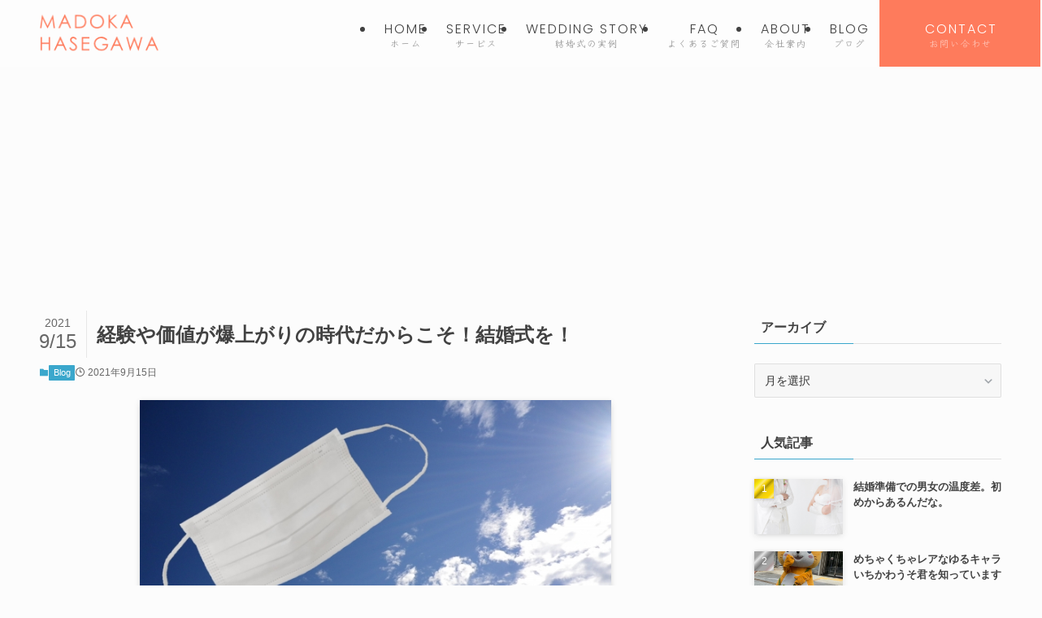

--- FILE ---
content_type: text/html; charset=UTF-8
request_url: https://hasemado.com/915/
body_size: 225663
content:
<!DOCTYPE html>
<html dir="ltr" lang="ja" prefix="og: https://ogp.me/ns#" data-loaded="false" data-scrolled="false" data-spmenu="closed">
<head>
<meta charset="utf-8">
<meta name="format-detection" content="telephone=no">
<meta http-equiv="X-UA-Compatible" content="IE=edge">
<meta name="viewport" content="width=device-width, viewport-fit=cover">
<title>経験や価値が爆上がりの時代だからこそ！結婚式を！ | 千葉・市川 オリジナルウェディングププロデュース・結婚相談所｜ハセガワブライダルサロン</title>

		<!-- All in One SEO 4.9.2 - aioseo.com -->
	<meta name="description" content="こんにちは！ フリーランスウェディングプランナー/ウェディングMC 長谷川円香です。 ⠀ ⠀ 娘は5歳。5年間" />
	<meta name="robots" content="max-image-preview:large" />
	<meta name="author" content="Hasegawa Bridal Salon"/>
	<link rel="canonical" href="https://hasemado.com/915/" />
	<meta name="generator" content="All in One SEO (AIOSEO) 4.9.2" />
		<meta property="og:locale" content="ja_JP" />
		<meta property="og:site_name" content="Madoka Hasegawa" />
		<meta property="og:type" content="website" />
		<meta property="og:title" content="経験や価値が爆上がりの時代だからこそ！結婚式を！ | 千葉・市川 オリジナルウェディングププロデュース・結婚相談所｜ハセガワブライダルサロン" />
		<meta property="og:description" content="こんにちは！ フリーランスウェディングプランナー/ウェディングMC 長谷川円香です。 ⠀ ⠀ 娘は5歳。5年間" />
		<meta property="og:url" content="https://hasemado.com/915/" />
		<meta property="og:image" content="https://hasemado.com/top/wp-content/uploads/2014/11/OG_image3.jpg" />
		<meta property="og:image:secure_url" content="https://hasemado.com/top/wp-content/uploads/2014/11/OG_image3.jpg" />
		<meta property="og:image:width" content="1200" />
		<meta property="og:image:height" content="630" />
		<meta name="twitter:card" content="summary" />
		<meta name="twitter:title" content="経験や価値が爆上がりの時代だからこそ！結婚式を！ | 千葉・市川 オリジナルウェディングププロデュース・結婚相談所｜ハセガワブライダルサロン" />
		<meta name="twitter:description" content="こんにちは！ フリーランスウェディングプランナー/ウェディングMC 長谷川円香です。 ⠀ ⠀ 娘は5歳。5年間" />
		<meta name="twitter:image" content="https://hasemado.com/top/wp-content/uploads/2014/11/OG_image3.jpg" />
		<script type="application/ld+json" class="aioseo-schema">
			{"@context":"https:\/\/schema.org","@graph":[{"@type":"Article","@id":"https:\/\/hasemado.com\/915\/#article","name":"\u7d4c\u9a13\u3084\u4fa1\u5024\u304c\u7206\u4e0a\u304c\u308a\u306e\u6642\u4ee3\u3060\u304b\u3089\u3053\u305d\uff01\u7d50\u5a5a\u5f0f\u3092\uff01 | \u5343\u8449\u30fb\u5e02\u5ddd \u30aa\u30ea\u30b8\u30ca\u30eb\u30a6\u30a7\u30c7\u30a3\u30f3\u30b0\u30d7\u30d7\u30ed\u30c7\u30e5\u30fc\u30b9\u30fb\u7d50\u5a5a\u76f8\u8ac7\u6240\uff5c\u30cf\u30bb\u30ac\u30ef\u30d6\u30e9\u30a4\u30c0\u30eb\u30b5\u30ed\u30f3","headline":"\u7d4c\u9a13\u3084\u4fa1\u5024\u304c\u7206\u4e0a\u304c\u308a\u306e\u6642\u4ee3\u3060\u304b\u3089\u3053\u305d\uff01\u7d50\u5a5a\u5f0f\u3092\uff01","author":{"@id":"https:\/\/hasemado.com\/author\/admin\/#author"},"publisher":{"@id":"https:\/\/hasemado.com\/#organization"},"image":{"@type":"ImageObject","url":"https:\/\/hasemado.com\/top\/wp-content\/uploads\/2021\/08\/5092893_s.jpg","width":640,"height":358},"datePublished":"2021-09-15T18:00:11+09:00","dateModified":"2021-09-15T15:44:32+09:00","inLanguage":"ja","mainEntityOfPage":{"@id":"https:\/\/hasemado.com\/915\/#webpage"},"isPartOf":{"@id":"https:\/\/hasemado.com\/915\/#webpage"},"articleSection":"Blog"},{"@type":"BreadcrumbList","@id":"https:\/\/hasemado.com\/915\/#breadcrumblist","itemListElement":[{"@type":"ListItem","@id":"https:\/\/hasemado.com#listItem","position":1,"name":"Home","item":"https:\/\/hasemado.com","nextItem":{"@type":"ListItem","@id":"https:\/\/hasemado.com\/category\/blog\/#listItem","name":"Blog"}},{"@type":"ListItem","@id":"https:\/\/hasemado.com\/category\/blog\/#listItem","position":2,"name":"Blog","item":"https:\/\/hasemado.com\/category\/blog\/","nextItem":{"@type":"ListItem","@id":"https:\/\/hasemado.com\/915\/#listItem","name":"\u7d4c\u9a13\u3084\u4fa1\u5024\u304c\u7206\u4e0a\u304c\u308a\u306e\u6642\u4ee3\u3060\u304b\u3089\u3053\u305d\uff01\u7d50\u5a5a\u5f0f\u3092\uff01"},"previousItem":{"@type":"ListItem","@id":"https:\/\/hasemado.com#listItem","name":"Home"}},{"@type":"ListItem","@id":"https:\/\/hasemado.com\/915\/#listItem","position":3,"name":"\u7d4c\u9a13\u3084\u4fa1\u5024\u304c\u7206\u4e0a\u304c\u308a\u306e\u6642\u4ee3\u3060\u304b\u3089\u3053\u305d\uff01\u7d50\u5a5a\u5f0f\u3092\uff01","previousItem":{"@type":"ListItem","@id":"https:\/\/hasemado.com\/category\/blog\/#listItem","name":"Blog"}}]},{"@type":"Organization","@id":"https:\/\/hasemado.com\/#organization","name":"\u30cf\u30bb\u30ac\u30ef\u30d6\u30e9\u30a4\u30c0\u30eb\u30b5\u30ed\u30f3","description":"\u5bb6\u65cf\u3068\u5bb6\u65cf\u3092\u3064\u306a\u3050\u30a6\u30a7\u30c7\u30a3\u30f3\u30b0\u30d7\u30e9\u30f3\u30ca\u30fc","url":"https:\/\/hasemado.com\/","sameAs":["https:\/\/www.instagram.com\/konkatsuterakoyajuku?igsh=MXZobndpMGJqaWtycw&utm_source=qr"]},{"@type":"Person","@id":"https:\/\/hasemado.com\/author\/admin\/#author","url":"https:\/\/hasemado.com\/author\/admin\/","name":"Hasegawa Bridal Salon","image":{"@type":"ImageObject","@id":"https:\/\/hasemado.com\/915\/#authorImage","url":"https:\/\/secure.gravatar.com\/avatar\/86ea7742ef754dcc25d73eeeef2700a2?s=96&d=mm&r=g","width":96,"height":96,"caption":"Hasegawa Bridal Salon"}},{"@type":"WebPage","@id":"https:\/\/hasemado.com\/915\/#webpage","url":"https:\/\/hasemado.com\/915\/","name":"\u7d4c\u9a13\u3084\u4fa1\u5024\u304c\u7206\u4e0a\u304c\u308a\u306e\u6642\u4ee3\u3060\u304b\u3089\u3053\u305d\uff01\u7d50\u5a5a\u5f0f\u3092\uff01 | \u5343\u8449\u30fb\u5e02\u5ddd \u30aa\u30ea\u30b8\u30ca\u30eb\u30a6\u30a7\u30c7\u30a3\u30f3\u30b0\u30d7\u30d7\u30ed\u30c7\u30e5\u30fc\u30b9\u30fb\u7d50\u5a5a\u76f8\u8ac7\u6240\uff5c\u30cf\u30bb\u30ac\u30ef\u30d6\u30e9\u30a4\u30c0\u30eb\u30b5\u30ed\u30f3","description":"\u3053\u3093\u306b\u3061\u306f\uff01 \u30d5\u30ea\u30fc\u30e9\u30f3\u30b9\u30a6\u30a7\u30c7\u30a3\u30f3\u30b0\u30d7\u30e9\u30f3\u30ca\u30fc\/\u30a6\u30a7\u30c7\u30a3\u30f3\u30b0MC \u9577\u8c37\u5ddd\u5186\u9999\u3067\u3059\u3002 \u2800 \u2800 \u5a18\u306f5\u6b73\u30025\u5e74\u9593","inLanguage":"ja","isPartOf":{"@id":"https:\/\/hasemado.com\/#website"},"breadcrumb":{"@id":"https:\/\/hasemado.com\/915\/#breadcrumblist"},"author":{"@id":"https:\/\/hasemado.com\/author\/admin\/#author"},"creator":{"@id":"https:\/\/hasemado.com\/author\/admin\/#author"},"image":{"@type":"ImageObject","url":"https:\/\/hasemado.com\/top\/wp-content\/uploads\/2021\/08\/5092893_s.jpg","@id":"https:\/\/hasemado.com\/915\/#mainImage","width":640,"height":358},"primaryImageOfPage":{"@id":"https:\/\/hasemado.com\/915\/#mainImage"},"datePublished":"2021-09-15T18:00:11+09:00","dateModified":"2021-09-15T15:44:32+09:00"},{"@type":"WebSite","@id":"https:\/\/hasemado.com\/#website","url":"https:\/\/hasemado.com\/","name":"\u5343\u8449\u30fb\u5e02\u5ddd \u30aa\u30ea\u30b8\u30ca\u30eb\u30a6\u30a7\u30c7\u30a3\u30f3\u30b0\u30d7\u30d7\u30ed\u30c7\u30e5\u30fc\u30b9\u30fb\u7d50\u5a5a\u76f8\u8ac7\u6240\uff5c\u30cf\u30bb\u30ac\u30ef\u30d6\u30e9\u30a4\u30c0\u30eb\u30b5\u30ed\u30f3","description":"\u5bb6\u65cf\u3068\u5bb6\u65cf\u3092\u3064\u306a\u3050\u30a6\u30a7\u30c7\u30a3\u30f3\u30b0\u30d7\u30e9\u30f3\u30ca\u30fc","inLanguage":"ja","publisher":{"@id":"https:\/\/hasemado.com\/#organization"}}]}
		</script>
		<!-- All in One SEO -->

<link rel="alternate" type="application/rss+xml" title="千葉・市川 オリジナルウェディングププロデュース・結婚相談所｜ハセガワブライダルサロン &raquo; フィード" href="https://hasemado.com/feed/" />
<link rel="alternate" type="application/rss+xml" title="千葉・市川 オリジナルウェディングププロデュース・結婚相談所｜ハセガワブライダルサロン &raquo; コメントフィード" href="https://hasemado.com/comments/feed/" />
<link rel="alternate" type="application/rss+xml" title="千葉・市川 オリジナルウェディングププロデュース・結婚相談所｜ハセガワブライダルサロン &raquo; 経験や価値が爆上がりの時代だからこそ！結婚式を！ のコメントのフィード" href="https://hasemado.com/915/feed/" />

<!-- SEO SIMPLE PACK 3.6.2 -->
<meta name="description" content="こんにちは！ フリーランスウェディングプランナー/ウェディングMC 長谷川円香です。 ⠀ ⠀ 娘は5歳。5年間の人生のうちほぼ2年間はwithコロナ。 2/5って言ったらさ、 私だと。 2／44 通分すると　1/22。 息子にしたってそう。">
<meta name="keywords" content="千葉,市川,ウェディングプランナー,婚礼司会,結婚式,オリジナルウェディング,フォトウェディング, 少人数結婚式,婚活,結婚相談所">
<link rel="canonical" href="https://hasemado.com/915/">
<meta property="og:locale" content="ja_JP">
<meta property="og:type" content="article">
<meta property="og:image" content="https://hasemado.com/top/wp-content/uploads/2021/08/5092893_s.jpg">
<meta property="og:title" content="経験や価値が爆上がりの時代だからこそ！結婚式を！ | 千葉・市川 オリジナルウェディングププロデュース・結婚相談所｜ハセガワブライダルサロン">
<meta property="og:description" content="こんにちは！ フリーランスウェディングプランナー/ウェディングMC 長谷川円香です。 ⠀ ⠀ 娘は5歳。5年間の人生のうちほぼ2年間はwithコロナ。 2/5って言ったらさ、 私だと。 2／44 通分すると　1/22。 息子にしたってそう。">
<meta property="og:url" content="https://hasemado.com/915/">
<meta property="og:site_name" content="千葉・市川 オリジナルウェディングププロデュース・結婚相談所｜ハセガワブライダルサロン">
<meta name="twitter:card" content="summary_large_image">
<!-- / SEO SIMPLE PACK -->

		<!-- This site uses the Google Analytics by MonsterInsights plugin v9.11.1 - Using Analytics tracking - https://www.monsterinsights.com/ -->
							<script src="//www.googletagmanager.com/gtag/js?id=G-6G3YKH0ND5"  data-cfasync="false" data-wpfc-render="false" type="text/javascript" async></script>
			<script data-cfasync="false" data-wpfc-render="false" type="text/javascript">
				var mi_version = '9.11.1';
				var mi_track_user = true;
				var mi_no_track_reason = '';
								var MonsterInsightsDefaultLocations = {"page_location":"https:\/\/hasemado.com\/915\/"};
								if ( typeof MonsterInsightsPrivacyGuardFilter === 'function' ) {
					var MonsterInsightsLocations = (typeof MonsterInsightsExcludeQuery === 'object') ? MonsterInsightsPrivacyGuardFilter( MonsterInsightsExcludeQuery ) : MonsterInsightsPrivacyGuardFilter( MonsterInsightsDefaultLocations );
				} else {
					var MonsterInsightsLocations = (typeof MonsterInsightsExcludeQuery === 'object') ? MonsterInsightsExcludeQuery : MonsterInsightsDefaultLocations;
				}

								var disableStrs = [
										'ga-disable-G-6G3YKH0ND5',
									];

				/* Function to detect opted out users */
				function __gtagTrackerIsOptedOut() {
					for (var index = 0; index < disableStrs.length; index++) {
						if (document.cookie.indexOf(disableStrs[index] + '=true') > -1) {
							return true;
						}
					}

					return false;
				}

				/* Disable tracking if the opt-out cookie exists. */
				if (__gtagTrackerIsOptedOut()) {
					for (var index = 0; index < disableStrs.length; index++) {
						window[disableStrs[index]] = true;
					}
				}

				/* Opt-out function */
				function __gtagTrackerOptout() {
					for (var index = 0; index < disableStrs.length; index++) {
						document.cookie = disableStrs[index] + '=true; expires=Thu, 31 Dec 2099 23:59:59 UTC; path=/';
						window[disableStrs[index]] = true;
					}
				}

				if ('undefined' === typeof gaOptout) {
					function gaOptout() {
						__gtagTrackerOptout();
					}
				}
								window.dataLayer = window.dataLayer || [];

				window.MonsterInsightsDualTracker = {
					helpers: {},
					trackers: {},
				};
				if (mi_track_user) {
					function __gtagDataLayer() {
						dataLayer.push(arguments);
					}

					function __gtagTracker(type, name, parameters) {
						if (!parameters) {
							parameters = {};
						}

						if (parameters.send_to) {
							__gtagDataLayer.apply(null, arguments);
							return;
						}

						if (type === 'event') {
														parameters.send_to = monsterinsights_frontend.v4_id;
							var hookName = name;
							if (typeof parameters['event_category'] !== 'undefined') {
								hookName = parameters['event_category'] + ':' + name;
							}

							if (typeof MonsterInsightsDualTracker.trackers[hookName] !== 'undefined') {
								MonsterInsightsDualTracker.trackers[hookName](parameters);
							} else {
								__gtagDataLayer('event', name, parameters);
							}
							
						} else {
							__gtagDataLayer.apply(null, arguments);
						}
					}

					__gtagTracker('js', new Date());
					__gtagTracker('set', {
						'developer_id.dZGIzZG': true,
											});
					if ( MonsterInsightsLocations.page_location ) {
						__gtagTracker('set', MonsterInsightsLocations);
					}
										__gtagTracker('config', 'G-6G3YKH0ND5', {"forceSSL":"true","link_attribution":"true"} );
										window.gtag = __gtagTracker;										(function () {
						/* https://developers.google.com/analytics/devguides/collection/analyticsjs/ */
						/* ga and __gaTracker compatibility shim. */
						var noopfn = function () {
							return null;
						};
						var newtracker = function () {
							return new Tracker();
						};
						var Tracker = function () {
							return null;
						};
						var p = Tracker.prototype;
						p.get = noopfn;
						p.set = noopfn;
						p.send = function () {
							var args = Array.prototype.slice.call(arguments);
							args.unshift('send');
							__gaTracker.apply(null, args);
						};
						var __gaTracker = function () {
							var len = arguments.length;
							if (len === 0) {
								return;
							}
							var f = arguments[len - 1];
							if (typeof f !== 'object' || f === null || typeof f.hitCallback !== 'function') {
								if ('send' === arguments[0]) {
									var hitConverted, hitObject = false, action;
									if ('event' === arguments[1]) {
										if ('undefined' !== typeof arguments[3]) {
											hitObject = {
												'eventAction': arguments[3],
												'eventCategory': arguments[2],
												'eventLabel': arguments[4],
												'value': arguments[5] ? arguments[5] : 1,
											}
										}
									}
									if ('pageview' === arguments[1]) {
										if ('undefined' !== typeof arguments[2]) {
											hitObject = {
												'eventAction': 'page_view',
												'page_path': arguments[2],
											}
										}
									}
									if (typeof arguments[2] === 'object') {
										hitObject = arguments[2];
									}
									if (typeof arguments[5] === 'object') {
										Object.assign(hitObject, arguments[5]);
									}
									if ('undefined' !== typeof arguments[1].hitType) {
										hitObject = arguments[1];
										if ('pageview' === hitObject.hitType) {
											hitObject.eventAction = 'page_view';
										}
									}
									if (hitObject) {
										action = 'timing' === arguments[1].hitType ? 'timing_complete' : hitObject.eventAction;
										hitConverted = mapArgs(hitObject);
										__gtagTracker('event', action, hitConverted);
									}
								}
								return;
							}

							function mapArgs(args) {
								var arg, hit = {};
								var gaMap = {
									'eventCategory': 'event_category',
									'eventAction': 'event_action',
									'eventLabel': 'event_label',
									'eventValue': 'event_value',
									'nonInteraction': 'non_interaction',
									'timingCategory': 'event_category',
									'timingVar': 'name',
									'timingValue': 'value',
									'timingLabel': 'event_label',
									'page': 'page_path',
									'location': 'page_location',
									'title': 'page_title',
									'referrer' : 'page_referrer',
								};
								for (arg in args) {
																		if (!(!args.hasOwnProperty(arg) || !gaMap.hasOwnProperty(arg))) {
										hit[gaMap[arg]] = args[arg];
									} else {
										hit[arg] = args[arg];
									}
								}
								return hit;
							}

							try {
								f.hitCallback();
							} catch (ex) {
							}
						};
						__gaTracker.create = newtracker;
						__gaTracker.getByName = newtracker;
						__gaTracker.getAll = function () {
							return [];
						};
						__gaTracker.remove = noopfn;
						__gaTracker.loaded = true;
						window['__gaTracker'] = __gaTracker;
					})();
									} else {
										console.log("");
					(function () {
						function __gtagTracker() {
							return null;
						}

						window['__gtagTracker'] = __gtagTracker;
						window['gtag'] = __gtagTracker;
					})();
									}
			</script>
							<!-- / Google Analytics by MonsterInsights -->
		<link rel='stylesheet' id='font-awesome-all-css' href='https://hasemado.com/top/wp-content/themes/swell/assets/font-awesome/v6/css/all.min.css?ver=2.15.0' type='text/css' media='all' />
<link rel='stylesheet' id='wp-block-library-css' href='https://hasemado.com/top/wp-includes/css/dist/block-library/style.min.css?ver=cfd701815f7511953a97660e3b7efe88' type='text/css' media='all' />
<link rel='stylesheet' id='swell-icons-css' href='https://hasemado.com/top/wp-content/themes/swell/build/css/swell-icons.css?ver=2.15.0' type='text/css' media='all' />
<link rel='stylesheet' id='main_style-css' href='https://hasemado.com/top/wp-content/themes/swell/build/css/main.css?ver=2.15.0' type='text/css' media='all' />
<link rel='stylesheet' id='swell_blocks-css' href='https://hasemado.com/top/wp-content/themes/swell/build/css/blocks.css?ver=2.15.0' type='text/css' media='all' />
<style id='swell_custom-inline-css' type='text/css'>
:root{--swl-fz--content:4vw;--swl-font_family:"Helvetica Neue", Arial, "Hiragino Kaku Gothic ProN", "Hiragino Sans", Meiryo, sans-serif;--swl-font_weight:400;--color_main:#3aa7cc;--color_text:#424242;--color_link:#424242;--color_htag:#3aa7cc;--color_bg:#fcfcfc;--color_gradient1:#ffffff;--color_gradient2:#ffffff;--color_main_thin:rgba(73, 209, 255, 0.05 );--color_main_dark:rgba(44, 125, 153, 1 );--color_list_check:#3aa7cc;--color_list_num:#3aa7cc;--color_list_good:#86dd7b;--color_list_triangle:#f4e03a;--color_list_bad:#f36060;--color_faq_q:#3aa7cc;--color_faq_a:#3aa7cc;--color_icon_good:#3cd250;--color_icon_good_bg:#ecffe9;--color_icon_bad:#4b73eb;--color_icon_bad_bg:#eafaff;--color_icon_info:#f578b4;--color_icon_info_bg:#fff0fa;--color_icon_announce:#ffa537;--color_icon_announce_bg:#fff5f0;--color_icon_pen:#7a7a7a;--color_icon_pen_bg:#f7f7f7;--color_icon_book:#787364;--color_icon_book_bg:#f8f6ef;--color_icon_point:#ffa639;--color_icon_check:#86d67c;--color_icon_batsu:#f36060;--color_icon_hatena:#5295cc;--color_icon_caution:#f7da38;--color_icon_memo:#84878a;--color_deep01:#3aa7cc;--color_deep02:#fe7b5c;--color_deep03:#ffddbc;--color_deep04:#e5dec9;--color_pale01:#c8e7e4;--color_pale02:#4e3c3c;--color_pale03:#f1f9ee;--color_pale04:#fdf9ee;--color_mark_blue:#b7e3ff;--color_mark_green:#c8e7e4;--color_mark_yellow:#e5dec9;--color_mark_orange:#ffddbc;--border01:solid 1px var(--color_main);--border02:solid 3px #c8e7e4;--border03:solid 3px #e5dec9;--border04:solid 3px #ffddbc;--card_posts_thumb_ratio:56.25%;--list_posts_thumb_ratio:61.805%;--big_posts_thumb_ratio:56.25%;--thumb_posts_thumb_ratio:61.805%;--blogcard_thumb_ratio:56.25%;--color_header_bg:#fdfdfd;--color_header_text:#424242;--color_footer_bg:#c8e7e4;--color_footer_text:#424242;--container_size:1200px;--article_size:900px;--logo_size_sp:45px;--logo_size_pc:50px;--logo_size_pcfix:45px;}.swl-cell-bg[data-icon="doubleCircle"]{--cell-icon-color:#ffc977}.swl-cell-bg[data-icon="circle"]{--cell-icon-color:#94e29c}.swl-cell-bg[data-icon="triangle"]{--cell-icon-color:#eeda2f}.swl-cell-bg[data-icon="close"]{--cell-icon-color:#ec9191}.swl-cell-bg[data-icon="hatena"]{--cell-icon-color:#93c9da}.swl-cell-bg[data-icon="check"]{--cell-icon-color:#94e29c}.swl-cell-bg[data-icon="line"]{--cell-icon-color:#9b9b9b}.cap_box[data-colset="col1"]{--capbox-color:#ad9a87;--capbox-color--bg:#ffffff}.cap_box[data-colset="col2"]{--capbox-color:#ffddbc;--capbox-color--bg:#fcfcfc}.cap_box[data-colset="col3"]{--capbox-color:#2fcd90;--capbox-color--bg:#eafaf2}.red_{--the-btn-color:#fe7b5c;--the-btn-color2:#ffbc49;--the-solid-shadow: rgba(191, 92, 69, 1 )}.blue_{--the-btn-color:#3aa7cc;--the-btn-color2:#35eaff;--the-solid-shadow: rgba(44, 125, 153, 1 )}.green_{--the-btn-color:#1dcd5b;--the-btn-color2:#7bf7bd;--the-solid-shadow: rgba(22, 154, 68, 1 )}.is-style-btn_normal{--the-btn-radius:0px}.is-style-btn_solid{--the-btn-radius:0px}.is-style-btn_shiny{--the-btn-radius:0px}.is-style-btn_line{--the-btn-radius:0px}.post_content blockquote{padding:1.5em 2em 1.5em 3em}.post_content blockquote::before{content:"";display:block;width:5px;height:calc(100% - 3em);top:1.5em;left:1.5em;border-left:solid 1px rgba(180,180,180,.75);border-right:solid 1px rgba(180,180,180,.75);}.mark_blue{background:-webkit-linear-gradient(transparent 64%,var(--color_mark_blue) 0%);background:linear-gradient(transparent 64%,var(--color_mark_blue) 0%)}.mark_green{background:-webkit-linear-gradient(transparent 64%,var(--color_mark_green) 0%);background:linear-gradient(transparent 64%,var(--color_mark_green) 0%)}.mark_yellow{background:-webkit-linear-gradient(transparent 64%,var(--color_mark_yellow) 0%);background:linear-gradient(transparent 64%,var(--color_mark_yellow) 0%)}.mark_orange{background:-webkit-linear-gradient(transparent 64%,var(--color_mark_orange) 0%);background:linear-gradient(transparent 64%,var(--color_mark_orange) 0%)}[class*="is-style-icon_"]{color:#333;border-width:0}[class*="is-style-big_icon_"]{border-width:2px;border-style:solid}[data-col="gray"] .c-balloon__text{background:#f7f7f7;border-color:#ccc}[data-col="gray"] .c-balloon__before{border-right-color:#f7f7f7}[data-col="green"] .c-balloon__text{background:#d1f8c2;border-color:#9ddd93}[data-col="green"] .c-balloon__before{border-right-color:#d1f8c2}[data-col="blue"] .c-balloon__text{background:#e2f6ff;border-color:#93d2f0}[data-col="blue"] .c-balloon__before{border-right-color:#e2f6ff}[data-col="red"] .c-balloon__text{background:#ffebeb;border-color:#f48789}[data-col="red"] .c-balloon__before{border-right-color:#ffebeb}[data-col="yellow"] .c-balloon__text{background:#f9f7d2;border-color:#fbe593}[data-col="yellow"] .c-balloon__before{border-right-color:#f9f7d2}.-type-list2 .p-postList__body::after,.-type-big .p-postList__body::after{content: "READ MORE »";}.c-postThumb__cat{background-color:#3aa7cc;color:#fff;background-image: repeating-linear-gradient(-45deg,rgba(255,255,255,.1),rgba(255,255,255,.1) 6px,transparent 6px,transparent 12px)}.post_content h2:where(:not([class^="swell-block-"]):not(.faq_q):not(.p-postList__title)){background:var(--color_htag);padding:.75em 1em;color:#fff}.post_content h2:where(:not([class^="swell-block-"]):not(.faq_q):not(.p-postList__title))::before{position:absolute;display:block;pointer-events:none;content:"";top:-4px;left:0;width:100%;height:calc(100% + 4px);box-sizing:content-box;border-top:solid 2px var(--color_htag);border-bottom:solid 2px var(--color_htag)}.post_content h3:where(:not([class^="swell-block-"]):not(.faq_q):not(.p-postList__title)){padding:0 .5em .5em}.post_content h3:where(:not([class^="swell-block-"]):not(.faq_q):not(.p-postList__title))::before{content:"";width:100%;height:2px;background: repeating-linear-gradient(90deg, var(--color_htag) 0%, var(--color_htag) 29.3%, rgba(150,150,150,.2) 29.3%, rgba(150,150,150,.2) 100%)}.post_content h4:where(:not([class^="swell-block-"]):not(.faq_q):not(.p-postList__title)){padding:0 0 0 16px;border-left:solid 2px var(--color_htag)}.l-header__menuBtn{order:3}.l-header__customBtn{order:1}.l-header__menuBtn{color:#fff;background-color:#3ba7cc}.l-header__customBtn{color:#fff;background-color:#fd7a5e}.c-gnav a::after{background:var(--color_main)}.p-spHeadMenu .menu-item.-current{border-bottom-color:var(--color_main)}.c-gnav > li:hover > a,.c-gnav > .-current > a{background:#f7f7f7;color: #333}.c-gnav .sub-menu{color:#333;background:#fff}.l-fixHeader::before{opacity:0.9}#before_footer_widget{margin-bottom:0}.c-widget__title.-spmenu{padding:.5em .75em;border-radius:var(--swl-radius--2, 0px);background:var(--color_main);color:#fff;}.c-widget__title.-footer{padding:.5em}.c-widget__title.-footer::before{content:"";bottom:0;left:0;width:40%;z-index:1;background:var(--color_main)}.c-widget__title.-footer::after{content:"";bottom:0;left:0;width:100%;background:var(--color_border)}.c-secTitle{border-left:solid 2px var(--color_main);padding:0em .75em}.p-spMenu{color:#424242}.p-spMenu__inner::before{background:#c8e7e4;opacity:1}.p-spMenu__overlay{background:#000;opacity:0.2}[class*="page-numbers"]{color:var(--color_main);border: solid 1px var(--color_main)}a{text-decoration: none}.l-topTitleArea.c-filterLayer::before{background-color:#000;opacity:0.2;content:""}@media screen and (min-width: 960px){:root{}}@media screen and (max-width: 959px){:root{}.l-header__logo{order:2;text-align:center}}@media screen and (min-width: 600px){:root{--swl-fz--content:16px;}}@media screen and (max-width: 599px){:root{}}@media (min-width: 1108px) {.alignwide{left:-100px;width:calc(100% + 200px);}}@media (max-width: 1108px) {.-sidebar-off .swell-block-fullWide__inner.l-container .alignwide{left:0px;width:100%;}}.l-fixHeader .l-fixHeader__gnav{order:0}[data-scrolled=true] .l-fixHeader[data-ready]{opacity:1;-webkit-transform:translateY(0)!important;transform:translateY(0)!important;visibility:visible}.-body-solid .l-fixHeader{box-shadow:0 2px 4px var(--swl-color_shadow)}.l-fixHeader__inner{align-items:stretch;color:var(--color_header_text);display:flex;padding-bottom:0;padding-top:0;position:relative;z-index:1}.l-fixHeader__logo{align-items:center;display:flex;line-height:1;margin-right:24px;order:0;padding:16px 0}.is-style-btn_normal a,.is-style-btn_shiny a{box-shadow:var(--swl-btn_shadow)}.c-shareBtns__btn,.is-style-balloon>.c-tabList .c-tabList__button,.p-snsCta,[class*=page-numbers]{box-shadow:var(--swl-box_shadow)}.p-articleThumb__img,.p-articleThumb__youtube{box-shadow:var(--swl-img_shadow)}.p-pickupBanners__item .c-bannerLink,.p-postList__thumb{box-shadow:0 2px 8px rgba(0,0,0,.1),0 4px 4px -4px rgba(0,0,0,.1)}.p-postList.-w-ranking li:before{background-image:repeating-linear-gradient(-45deg,hsla(0,0%,100%,.1),hsla(0,0%,100%,.1) 6px,transparent 0,transparent 12px);box-shadow:1px 1px 4px rgba(0,0,0,.2)}@media (min-width:960px){.-series .l-header__inner{align-items:stretch;display:flex}.-series .l-header__logo{align-items:center;display:flex;flex-wrap:wrap;margin-right:24px;padding:16px 0}.-series .l-header__logo .c-catchphrase{font-size:13px;padding:4px 0}.-series .c-headLogo{margin-right:16px}.-series-right .l-header__inner{justify-content:space-between}.-series-right .c-gnavWrap{margin-left:auto}.-series-right .w-header{margin-left:12px}.-series-left .w-header{margin-left:auto}}@media (min-width:960px) and (min-width:600px){.-series .c-headLogo{max-width:400px}}.c-submenuToggleBtn:after{content:"";height:100%;left:0;position:absolute;top:0;width:100%;z-index:0}.c-submenuToggleBtn{cursor:pointer;display:block;height:2em;line-height:2;position:absolute;right:8px;text-align:center;top:50%;-webkit-transform:translateY(-50%);transform:translateY(-50%);width:2em;z-index:1}.c-submenuToggleBtn:before{content:"\e910";display:inline-block;font-family:icomoon;font-size:14px;transition:-webkit-transform .25s;transition:transform .25s;transition:transform .25s,-webkit-transform .25s}.c-submenuToggleBtn:after{border:1px solid;opacity:.15;transition:background-color .25s}.c-submenuToggleBtn.is-opened:before{-webkit-transform:rotate(-180deg);transform:rotate(-180deg)}.widget_categories>ul>.cat-item>a,.wp-block-categories-list>li>a{padding-left:1.75em}.c-listMenu a{padding:.75em .5em;position:relative}.c-gnav .sub-menu a:not(:last-child),.c-listMenu a:not(:last-child){padding-right:40px}.c-gnav .sub-menu .sub-menu{box-shadow:none}.c-gnav .sub-menu .sub-menu,.c-listMenu .children,.c-listMenu .sub-menu{height:0;margin:0;opacity:0;overflow:hidden;position:relative;transition:.25s}.c-gnav .sub-menu .sub-menu.is-opened,.c-listMenu .children.is-opened,.c-listMenu .sub-menu.is-opened{height:auto;opacity:1;visibility:visible}.c-gnav .sub-menu .sub-menu a,.c-listMenu .children a,.c-listMenu .sub-menu a{font-size:.9em;padding-left:1.5em}.c-gnav .sub-menu .sub-menu ul a,.c-listMenu .children ul a,.c-listMenu .sub-menu ul a{padding-left:2.25em}@media (min-width:600px){.c-submenuToggleBtn{height:28px;line-height:28px;transition:background-color .25s;width:28px}}@media (min-width:960px){.c-submenuToggleBtn:hover:after{background-color:currentcolor}}:root{--color_content_bg:var(--color_bg);}.c-widget__title.-side{padding:.5em}.c-widget__title.-side::before{content:"";bottom:0;left:0;width:40%;z-index:1;background:var(--color_main)}.c-widget__title.-side::after{content:"";bottom:0;left:0;width:100%;background:var(--color_border)}.c-shareBtns__item:not(:last-child){margin-right:8px}.c-shareBtns__btn{padding:6px 8px;border-radius:2px}@media screen and (min-width: 960px){:root{}}@media screen and (max-width: 959px){:root{}}@media screen and (min-width: 600px){:root{}}@media screen and (max-width: 599px){:root{}}.swell-block-fullWide__inner.l-container{--swl-fw_inner_pad:var(--swl-pad_container,0px)}@media (min-width:960px){.-sidebar-on .l-content .alignfull,.-sidebar-on .l-content .alignwide{left:-16px;width:calc(100% + 32px)}.swell-block-fullWide__inner.l-article{--swl-fw_inner_pad:var(--swl-pad_post_content,0px)}.-sidebar-on .swell-block-fullWide__inner .alignwide{left:0;width:100%}.-sidebar-on .swell-block-fullWide__inner .alignfull{left:calc(0px - var(--swl-fw_inner_pad, 0))!important;margin-left:0!important;margin-right:0!important;width:calc(100% + var(--swl-fw_inner_pad, 0)*2)!important}}.p-relatedPosts .p-postList__item{margin-bottom:1.5em}.p-relatedPosts .p-postList__times,.p-relatedPosts .p-postList__times>:last-child{margin-right:0}@media (min-width:600px){.p-relatedPosts .p-postList__item{width:33.33333%}}@media screen and (min-width:600px) and (max-width:1239px){.p-relatedPosts .p-postList__item:nth-child(7),.p-relatedPosts .p-postList__item:nth-child(8){display:none}}@media screen and (min-width:1240px){.p-relatedPosts .p-postList__item{width:25%}}.-index-off .p-toc,.swell-toc-placeholder:empty{display:none}.p-toc.-modal{height:100%;margin:0;overflow-y:auto;padding:0}#main_content .p-toc{border-radius:var(--swl-radius--2,0);margin:4em auto;max-width:800px}#sidebar .p-toc{margin-top:-.5em}.p-toc .__pn:before{content:none!important;counter-increment:none}.p-toc .__prev{margin:0 0 1em}.p-toc .__next{margin:1em 0 0}.p-toc.is-omitted:not([data-omit=ct]) [data-level="2"] .p-toc__childList{height:0;margin-bottom:-.5em;visibility:hidden}.p-toc.is-omitted:not([data-omit=nest]){position:relative}.p-toc.is-omitted:not([data-omit=nest]):before{background:linear-gradient(hsla(0,0%,100%,0),var(--color_bg));bottom:5em;content:"";height:4em;left:0;opacity:.75;pointer-events:none;position:absolute;width:100%;z-index:1}.p-toc.is-omitted:not([data-omit=nest]):after{background:var(--color_bg);bottom:0;content:"";height:5em;left:0;opacity:.75;position:absolute;width:100%;z-index:1}.p-toc.is-omitted:not([data-omit=nest]) .__next,.p-toc.is-omitted:not([data-omit=nest]) [data-omit="1"]{display:none}.p-toc .p-toc__expandBtn{background-color:#f7f7f7;border:rgba(0,0,0,.2);border-radius:5em;box-shadow:0 0 0 1px #bbb;color:#333;display:block;font-size:14px;line-height:1.5;margin:.75em auto 0;min-width:6em;padding:.5em 1em;position:relative;transition:box-shadow .25s;z-index:2}.p-toc[data-omit=nest] .p-toc__expandBtn{display:inline-block;font-size:13px;margin:0 0 0 1.25em;padding:.5em .75em}.p-toc:not([data-omit=nest]) .p-toc__expandBtn:after,.p-toc:not([data-omit=nest]) .p-toc__expandBtn:before{border-top-color:inherit;border-top-style:dotted;border-top-width:3px;content:"";display:block;height:1px;position:absolute;top:calc(50% - 1px);transition:border-color .25s;width:100%;width:22px}.p-toc:not([data-omit=nest]) .p-toc__expandBtn:before{right:calc(100% + 1em)}.p-toc:not([data-omit=nest]) .p-toc__expandBtn:after{left:calc(100% + 1em)}.p-toc.is-expanded .p-toc__expandBtn{border-color:transparent}.p-toc__ttl{display:block;font-size:1.2em;line-height:1;position:relative;text-align:center}.p-toc__ttl:before{content:"\e918";display:inline-block;font-family:icomoon;margin-right:.5em;padding-bottom:2px;vertical-align:middle}#index_modal .p-toc__ttl{margin-bottom:.5em}.p-toc__list li{line-height:1.6}.p-toc__list>li+li{margin-top:.5em}.p-toc__list .p-toc__childList{padding-left:.5em}.p-toc__list [data-level="3"]{font-size:.9em}.p-toc__list .mininote{display:none}.post_content .p-toc__list{padding-left:0}#sidebar .p-toc__list{margin-bottom:0}#sidebar .p-toc__list .p-toc__childList{padding-left:0}.p-toc__link{color:inherit;font-size:inherit;text-decoration:none}.p-toc__link:hover{opacity:.8}.p-toc.-double{background:var(--color_gray);background:linear-gradient(-45deg,transparent 25%,var(--color_gray) 25%,var(--color_gray) 50%,transparent 50%,transparent 75%,var(--color_gray) 75%,var(--color_gray));background-clip:padding-box;background-size:4px 4px;border-bottom:4px double var(--color_border);border-top:4px double var(--color_border);padding:1.5em 1em 1em}.p-toc.-double .p-toc__ttl{margin-bottom:.75em}@media (min-width:960px){#main_content .p-toc{width:92%}}@media (hover:hover){.p-toc .p-toc__expandBtn:hover{border-color:transparent;box-shadow:0 0 0 2px currentcolor}}@media (min-width:600px){.p-toc.-double{padding:2em}}.p-pnLinks{align-items:stretch;display:flex;justify-content:space-between;margin:2em 0}.p-pnLinks__item{font-size:3vw;position:relative;width:49%}.p-pnLinks__item:before{content:"";display:block;height:.5em;pointer-events:none;position:absolute;top:50%;width:.5em;z-index:1}.p-pnLinks__item.-prev:before{border-bottom:1px solid;border-left:1px solid;left:.35em;-webkit-transform:rotate(45deg) translateY(-50%);transform:rotate(45deg) translateY(-50%)}.p-pnLinks__item.-prev .p-pnLinks__thumb{margin-right:8px}.p-pnLinks__item.-next .p-pnLinks__link{justify-content:flex-end}.p-pnLinks__item.-next:before{border-bottom:1px solid;border-right:1px solid;right:.35em;-webkit-transform:rotate(-45deg) translateY(-50%);transform:rotate(-45deg) translateY(-50%)}.p-pnLinks__item.-next .p-pnLinks__thumb{margin-left:8px;order:2}.p-pnLinks__item.-next:first-child{margin-left:auto}.p-pnLinks__link{align-items:center;border-radius:var(--swl-radius--2,0);color:inherit;display:flex;height:100%;line-height:1.4;min-height:4em;padding:.6em 1em .5em;position:relative;text-decoration:none;transition:box-shadow .25s;width:100%}.p-pnLinks__thumb{border-radius:var(--swl-radius--4,0);height:32px;-o-object-fit:cover;object-fit:cover;width:48px}.p-pnLinks .-prev .p-pnLinks__link{border-left:1.25em solid var(--color_main)}.p-pnLinks .-prev:before{color:#fff}.p-pnLinks .-next .p-pnLinks__link{border-right:1.25em solid var(--color_main)}.p-pnLinks .-next:before{color:#fff}@media not all and (min-width:960px){.p-pnLinks.-thumb-on{display:block}.p-pnLinks.-thumb-on .p-pnLinks__item{width:100%}}@media (min-width:600px){.p-pnLinks__item{font-size:13px}.p-pnLinks__thumb{height:48px;width:72px}.p-pnLinks__title{transition:-webkit-transform .25s;transition:transform .25s;transition:transform .25s,-webkit-transform .25s}.-prev>.p-pnLinks__link:hover .p-pnLinks__title{-webkit-transform:translateX(4px);transform:translateX(4px)}.-next>.p-pnLinks__link:hover .p-pnLinks__title{-webkit-transform:translateX(-4px);transform:translateX(-4px)}.p-pnLinks .-prev .p-pnLinks__link:hover{box-shadow:1px 1px 2px var(--swl-color_shadow)}.p-pnLinks .-next .p-pnLinks__link:hover{box-shadow:-1px 1px 2px var(--swl-color_shadow)}}
</style>
<link rel='stylesheet' id='swell-parts/footer-css' href='https://hasemado.com/top/wp-content/themes/swell/build/css/modules/parts/footer.css?ver=2.15.0' type='text/css' media='all' />
<link rel='stylesheet' id='swell-page/single-css' href='https://hasemado.com/top/wp-content/themes/swell/build/css/modules/page/single.css?ver=2.15.0' type='text/css' media='all' />
<link rel='stylesheet' id='aioseo/css/src/vue/standalone/blocks/table-of-contents/global.scss-css' href='https://hasemado.com/top/wp-content/plugins/all-in-one-seo-pack/dist/Lite/assets/css/table-of-contents/global.e90f6d47.css?ver=4.9.2' type='text/css' media='all' />
<style id='classic-theme-styles-inline-css' type='text/css'>
/*! This file is auto-generated */
.wp-block-button__link{color:#fff;background-color:#32373c;border-radius:9999px;box-shadow:none;text-decoration:none;padding:calc(.667em + 2px) calc(1.333em + 2px);font-size:1.125em}.wp-block-file__button{background:#32373c;color:#fff;text-decoration:none}
</style>
<style id='global-styles-inline-css' type='text/css'>
:root{--wp--preset--aspect-ratio--square: 1;--wp--preset--aspect-ratio--4-3: 4/3;--wp--preset--aspect-ratio--3-4: 3/4;--wp--preset--aspect-ratio--3-2: 3/2;--wp--preset--aspect-ratio--2-3: 2/3;--wp--preset--aspect-ratio--16-9: 16/9;--wp--preset--aspect-ratio--9-16: 9/16;--wp--preset--color--black: #000;--wp--preset--color--cyan-bluish-gray: #abb8c3;--wp--preset--color--white: #fff;--wp--preset--color--pale-pink: #f78da7;--wp--preset--color--vivid-red: #cf2e2e;--wp--preset--color--luminous-vivid-orange: #ff6900;--wp--preset--color--luminous-vivid-amber: #fcb900;--wp--preset--color--light-green-cyan: #7bdcb5;--wp--preset--color--vivid-green-cyan: #00d084;--wp--preset--color--pale-cyan-blue: #8ed1fc;--wp--preset--color--vivid-cyan-blue: #0693e3;--wp--preset--color--vivid-purple: #9b51e0;--wp--preset--color--swl-main: var(--color_main);--wp--preset--color--swl-main-thin: var(--color_main_thin);--wp--preset--color--swl-gray: var(--color_gray);--wp--preset--color--swl-deep-01: var(--color_deep01);--wp--preset--color--swl-deep-02: var(--color_deep02);--wp--preset--color--swl-deep-03: var(--color_deep03);--wp--preset--color--swl-deep-04: var(--color_deep04);--wp--preset--color--swl-pale-01: var(--color_pale01);--wp--preset--color--swl-pale-02: var(--color_pale02);--wp--preset--color--swl-pale-03: var(--color_pale03);--wp--preset--color--swl-pale-04: var(--color_pale04);--wp--preset--gradient--vivid-cyan-blue-to-vivid-purple: linear-gradient(135deg,rgba(6,147,227,1) 0%,rgb(155,81,224) 100%);--wp--preset--gradient--light-green-cyan-to-vivid-green-cyan: linear-gradient(135deg,rgb(122,220,180) 0%,rgb(0,208,130) 100%);--wp--preset--gradient--luminous-vivid-amber-to-luminous-vivid-orange: linear-gradient(135deg,rgba(252,185,0,1) 0%,rgba(255,105,0,1) 100%);--wp--preset--gradient--luminous-vivid-orange-to-vivid-red: linear-gradient(135deg,rgba(255,105,0,1) 0%,rgb(207,46,46) 100%);--wp--preset--gradient--very-light-gray-to-cyan-bluish-gray: linear-gradient(135deg,rgb(238,238,238) 0%,rgb(169,184,195) 100%);--wp--preset--gradient--cool-to-warm-spectrum: linear-gradient(135deg,rgb(74,234,220) 0%,rgb(151,120,209) 20%,rgb(207,42,186) 40%,rgb(238,44,130) 60%,rgb(251,105,98) 80%,rgb(254,248,76) 100%);--wp--preset--gradient--blush-light-purple: linear-gradient(135deg,rgb(255,206,236) 0%,rgb(152,150,240) 100%);--wp--preset--gradient--blush-bordeaux: linear-gradient(135deg,rgb(254,205,165) 0%,rgb(254,45,45) 50%,rgb(107,0,62) 100%);--wp--preset--gradient--luminous-dusk: linear-gradient(135deg,rgb(255,203,112) 0%,rgb(199,81,192) 50%,rgb(65,88,208) 100%);--wp--preset--gradient--pale-ocean: linear-gradient(135deg,rgb(255,245,203) 0%,rgb(182,227,212) 50%,rgb(51,167,181) 100%);--wp--preset--gradient--electric-grass: linear-gradient(135deg,rgb(202,248,128) 0%,rgb(113,206,126) 100%);--wp--preset--gradient--midnight: linear-gradient(135deg,rgb(2,3,129) 0%,rgb(40,116,252) 100%);--wp--preset--font-size--small: 0.9em;--wp--preset--font-size--medium: 1.1em;--wp--preset--font-size--large: 1.25em;--wp--preset--font-size--x-large: 42px;--wp--preset--font-size--xs: 0.75em;--wp--preset--font-size--huge: 1.6em;--wp--preset--spacing--20: 0.44rem;--wp--preset--spacing--30: 0.67rem;--wp--preset--spacing--40: 1rem;--wp--preset--spacing--50: 1.5rem;--wp--preset--spacing--60: 2.25rem;--wp--preset--spacing--70: 3.38rem;--wp--preset--spacing--80: 5.06rem;--wp--preset--shadow--natural: 6px 6px 9px rgba(0, 0, 0, 0.2);--wp--preset--shadow--deep: 12px 12px 50px rgba(0, 0, 0, 0.4);--wp--preset--shadow--sharp: 6px 6px 0px rgba(0, 0, 0, 0.2);--wp--preset--shadow--outlined: 6px 6px 0px -3px rgba(255, 255, 255, 1), 6px 6px rgba(0, 0, 0, 1);--wp--preset--shadow--crisp: 6px 6px 0px rgba(0, 0, 0, 1);}:where(.is-layout-flex){gap: 0.5em;}:where(.is-layout-grid){gap: 0.5em;}body .is-layout-flex{display: flex;}.is-layout-flex{flex-wrap: wrap;align-items: center;}.is-layout-flex > :is(*, div){margin: 0;}body .is-layout-grid{display: grid;}.is-layout-grid > :is(*, div){margin: 0;}:where(.wp-block-columns.is-layout-flex){gap: 2em;}:where(.wp-block-columns.is-layout-grid){gap: 2em;}:where(.wp-block-post-template.is-layout-flex){gap: 1.25em;}:where(.wp-block-post-template.is-layout-grid){gap: 1.25em;}.has-black-color{color: var(--wp--preset--color--black) !important;}.has-cyan-bluish-gray-color{color: var(--wp--preset--color--cyan-bluish-gray) !important;}.has-white-color{color: var(--wp--preset--color--white) !important;}.has-pale-pink-color{color: var(--wp--preset--color--pale-pink) !important;}.has-vivid-red-color{color: var(--wp--preset--color--vivid-red) !important;}.has-luminous-vivid-orange-color{color: var(--wp--preset--color--luminous-vivid-orange) !important;}.has-luminous-vivid-amber-color{color: var(--wp--preset--color--luminous-vivid-amber) !important;}.has-light-green-cyan-color{color: var(--wp--preset--color--light-green-cyan) !important;}.has-vivid-green-cyan-color{color: var(--wp--preset--color--vivid-green-cyan) !important;}.has-pale-cyan-blue-color{color: var(--wp--preset--color--pale-cyan-blue) !important;}.has-vivid-cyan-blue-color{color: var(--wp--preset--color--vivid-cyan-blue) !important;}.has-vivid-purple-color{color: var(--wp--preset--color--vivid-purple) !important;}.has-black-background-color{background-color: var(--wp--preset--color--black) !important;}.has-cyan-bluish-gray-background-color{background-color: var(--wp--preset--color--cyan-bluish-gray) !important;}.has-white-background-color{background-color: var(--wp--preset--color--white) !important;}.has-pale-pink-background-color{background-color: var(--wp--preset--color--pale-pink) !important;}.has-vivid-red-background-color{background-color: var(--wp--preset--color--vivid-red) !important;}.has-luminous-vivid-orange-background-color{background-color: var(--wp--preset--color--luminous-vivid-orange) !important;}.has-luminous-vivid-amber-background-color{background-color: var(--wp--preset--color--luminous-vivid-amber) !important;}.has-light-green-cyan-background-color{background-color: var(--wp--preset--color--light-green-cyan) !important;}.has-vivid-green-cyan-background-color{background-color: var(--wp--preset--color--vivid-green-cyan) !important;}.has-pale-cyan-blue-background-color{background-color: var(--wp--preset--color--pale-cyan-blue) !important;}.has-vivid-cyan-blue-background-color{background-color: var(--wp--preset--color--vivid-cyan-blue) !important;}.has-vivid-purple-background-color{background-color: var(--wp--preset--color--vivid-purple) !important;}.has-black-border-color{border-color: var(--wp--preset--color--black) !important;}.has-cyan-bluish-gray-border-color{border-color: var(--wp--preset--color--cyan-bluish-gray) !important;}.has-white-border-color{border-color: var(--wp--preset--color--white) !important;}.has-pale-pink-border-color{border-color: var(--wp--preset--color--pale-pink) !important;}.has-vivid-red-border-color{border-color: var(--wp--preset--color--vivid-red) !important;}.has-luminous-vivid-orange-border-color{border-color: var(--wp--preset--color--luminous-vivid-orange) !important;}.has-luminous-vivid-amber-border-color{border-color: var(--wp--preset--color--luminous-vivid-amber) !important;}.has-light-green-cyan-border-color{border-color: var(--wp--preset--color--light-green-cyan) !important;}.has-vivid-green-cyan-border-color{border-color: var(--wp--preset--color--vivid-green-cyan) !important;}.has-pale-cyan-blue-border-color{border-color: var(--wp--preset--color--pale-cyan-blue) !important;}.has-vivid-cyan-blue-border-color{border-color: var(--wp--preset--color--vivid-cyan-blue) !important;}.has-vivid-purple-border-color{border-color: var(--wp--preset--color--vivid-purple) !important;}.has-vivid-cyan-blue-to-vivid-purple-gradient-background{background: var(--wp--preset--gradient--vivid-cyan-blue-to-vivid-purple) !important;}.has-light-green-cyan-to-vivid-green-cyan-gradient-background{background: var(--wp--preset--gradient--light-green-cyan-to-vivid-green-cyan) !important;}.has-luminous-vivid-amber-to-luminous-vivid-orange-gradient-background{background: var(--wp--preset--gradient--luminous-vivid-amber-to-luminous-vivid-orange) !important;}.has-luminous-vivid-orange-to-vivid-red-gradient-background{background: var(--wp--preset--gradient--luminous-vivid-orange-to-vivid-red) !important;}.has-very-light-gray-to-cyan-bluish-gray-gradient-background{background: var(--wp--preset--gradient--very-light-gray-to-cyan-bluish-gray) !important;}.has-cool-to-warm-spectrum-gradient-background{background: var(--wp--preset--gradient--cool-to-warm-spectrum) !important;}.has-blush-light-purple-gradient-background{background: var(--wp--preset--gradient--blush-light-purple) !important;}.has-blush-bordeaux-gradient-background{background: var(--wp--preset--gradient--blush-bordeaux) !important;}.has-luminous-dusk-gradient-background{background: var(--wp--preset--gradient--luminous-dusk) !important;}.has-pale-ocean-gradient-background{background: var(--wp--preset--gradient--pale-ocean) !important;}.has-electric-grass-gradient-background{background: var(--wp--preset--gradient--electric-grass) !important;}.has-midnight-gradient-background{background: var(--wp--preset--gradient--midnight) !important;}.has-small-font-size{font-size: var(--wp--preset--font-size--small) !important;}.has-medium-font-size{font-size: var(--wp--preset--font-size--medium) !important;}.has-large-font-size{font-size: var(--wp--preset--font-size--large) !important;}.has-x-large-font-size{font-size: var(--wp--preset--font-size--x-large) !important;}
:where(.wp-block-post-template.is-layout-flex){gap: 1.25em;}:where(.wp-block-post-template.is-layout-grid){gap: 1.25em;}
:where(.wp-block-columns.is-layout-flex){gap: 2em;}:where(.wp-block-columns.is-layout-grid){gap: 2em;}
:root :where(.wp-block-pullquote){font-size: 1.5em;line-height: 1.6;}
</style>
<script type="text/javascript" src="https://hasemado.com/top/wp-content/plugins/google-analytics-for-wordpress/assets/js/frontend-gtag.min.js?ver=9.11.1" id="monsterinsights-frontend-script-js" async="async" data-wp-strategy="async"></script>
<script data-cfasync="false" data-wpfc-render="false" type="text/javascript" id='monsterinsights-frontend-script-js-extra'>/* <![CDATA[ */
var monsterinsights_frontend = {"js_events_tracking":"true","download_extensions":"doc,pdf,ppt,zip,xls,docx,pptx,xlsx","inbound_paths":"[{\"path\":\"\\\/go\\\/\",\"label\":\"affiliate\"},{\"path\":\"\\\/recommend\\\/\",\"label\":\"affiliate\"}]","home_url":"https:\/\/hasemado.com","hash_tracking":"false","v4_id":"G-6G3YKH0ND5"};/* ]]> */
</script>

<noscript><link href="https://hasemado.com/top/wp-content/themes/swell/build/css/noscript.css" rel="stylesheet"></noscript>
<link rel="https://api.w.org/" href="https://hasemado.com/wp-json/" /><link rel="alternate" title="JSON" type="application/json" href="https://hasemado.com/wp-json/wp/v2/posts/16527" /><link rel='shortlink' href='https://hasemado.com/?p=16527' />
<link rel="icon" href="https://hasemado.com/top/wp-content/uploads/2022/02/cropped-MH-32x32.png" sizes="32x32" />
<link rel="icon" href="https://hasemado.com/top/wp-content/uploads/2022/02/cropped-MH-192x192.png" sizes="192x192" />
<link rel="apple-touch-icon" href="https://hasemado.com/top/wp-content/uploads/2022/02/cropped-MH-180x180.png" />
<meta name="msapplication-TileImage" content="https://hasemado.com/top/wp-content/uploads/2022/02/cropped-MH-270x270.png" />
		<style type="text/css" id="wp-custom-css">
			/* 画像拡大無効 */
.lum-lightbox.lum-open {
    display: none;
}
/* ホバー時のカーソルをデフォルトへ */
.luminous {
    cursor: default!important;
}

.l-content {
    padding-top: 0;
}

.p-articleThumb{
		width: 70%;
		margin: 1.5em auto 1em;
	}

#gnav,.l-fixHeader__gnav,.c-gnavWrap,.c-widget__title.-spmenu,.c-spnav,.c-pageTitle
{
	font-family:'poppins', sans-serif;	
		letter-spacing:2px;
}



.page-id-2741 .c-pageTitle,.page-id-17186 .c-pageTitle,.page-id-17190 .c-pageTitle,.page-id-17191 .c-pageTitle{
	margin-top:30%;
	margin-right:70%;
	padding-left:20px;
 font-size:1.5em;
	font-family: 'Zen Kurenaido', sans-serif;
	background:#3ba7cc;
	width:500px;
}


.page-id-2741 .u-obf-cover {
    object-position: 0 30%;
}

.page-id-17186 .u-obf-cover {
    object-position: 0 55%;
}

.page-id-17190 .u-obf-cover {
    object-position: 0 45%;
}

.page-id-17191 .u-obf-cover {
    object-position: 0 75%;
}

.p-mainVisual__slideTitle,.p-mainVisual__slideText,.sub-menu a::after,.sub_ttl{
font-family: 'Zen Kurenaido', sans-serif;
}


.p-mainVisual__slideTitle,.p-mainVisual__slideText{
	padding-top:300px;
	color:#fff;
	letter-spacing:1px;
	font-size:2.7em;	
	text-shadow: 1px 1px 0px #3ba7cc; 
}

.p-mainVisual__slideText{
		padding-top:0px;
		font-size:1.3em;	
		text-shadow: none;
}

h1.c-pageTitle{
	font-size:3.5em;
}


.hand_writing{
	font-family:"Dawning of a New Day","sans serif";
	font-size:1.5em;
}

.p-breadcrumb {
    background: #c8e7e4;
}



.is-style-wide {
	height:10px;
}



.l-fixHeader .c-headLogo__img.-common{
	margin-top:0;
}

.l-topTitleArea{
	height:30vw;
}

.c-pageTitle{
	font-size:3em;
}

.c-pageTitle__subTitle {
	 font-family:"Dawning of a New Day","sans serif";  
	position: relative;
    top: -5px;
    margin-left: 1.5em;
    font-style: normal !important;
    letter-spacing: 1px;
}

.c-smallNavTitle{
	font-family: 'Zen Kurenaido', sans-serif;
	font-size:11px;
	letter-spacing:2px;
}

.c-gnav>.menu-item>a .ttl{
	font-size:16px;
}

.c-gnav>.menu-item:last-child {
	margin-right:-50px;
	width:200px;
	background-color: #FE7B5C;
	color: #fff;	
}

.c-gnav > li:hover > a, .c-gnav > .-current > a,.c-gnav .sub-menu a::after{
	background:#C8E7E4 !important;
}


.sub-menu{
		background:#C8E7E4 !important;

}

.is-style-btn_line a {
width:250px !important;
}


.sp_br{
	display:none;
}


h2,h3{
	letter-spacing:1px !important;
}

.concept_clm{
	padding-right:70px !important;
}

.eng_ttl_l{
	font-weight:600;
	font-family: 'poppins',sans-serif;
	letter-spacing:2px !important;
	font-size:3em !important;
}

.eng_ttl{
	font-family: 'poppins',sans-serif;
	letter-spacing:2px !important;
}

.sub_ttl{
	color:#3AA7CC  !important;
}


.l_font{
	font-size:2.5em !important;
}

.reason{
	background:#fcfcfc;
}

.desc_freewp{
	border-right:solid 1px #3DA7CC;
	border-bottom:solid 1px #3DA7CC;
}

.desc_freewp2{
	border-right:solid 1px #fd7a5e;
	border-bottom:solid 1px #fd7a5e;
}


.service_ttl_eng {
	 border-right:solid 1px #3BA7CC !important;
		font-size:1em;
}

.service_ttl{
	background:#fff !important;
	padding:0px 50px 50px; 
}

.wp-block-columns {
    line-height: 1.8 !important;
}

.about_block{
	display:flex;
}

.about_img{ 
	width:auto !important;
	height:80% ;
}

.about_p{
	margin-top:70px;
	margin-left:-110px !important;
	z-index:1;
	width:120% !important;
	background:#fff;
	padding : 50px;
}



.faq > .swell-block-fullWide__inner{
	background:#fcfcfc;
	padding:80px;
	box-shadow: 30px 30px #C8E7E4;
	border:solid 1px #C8E7E4;

}

.swell-block-faq {
	background:#fcfcfc;
	padding: 50px !important;
}

.is-style-faq-border .swell-block-faq__item+.swell-block-faq__item{
border-top:solid 1px #C8E7E4;
}



/*Ichikawa wedding
.page-id-682 .l-topTitleArea{
	height:450px;
}

.page-id-682 .l-content ,
.page-id-3461 .l-content,.page-id-3512 .l-content,.page-id-3744 .l-content {
padding-top:0;	
}
*/
/*
.sub_srv_clm{
	background:#C8E7E4 !important;
}
*/
/*WEDDING REPORT*/

.sub_h1{
	padding: 8px 15px;
	font-size:0.4em;
  background:#3DA7CC;
}

.sub_h1 > .hand_writing{
		letter-spacing:0px;
}

.suisai{
	margin-top:-100px !important;
	margin-right:-100px !important;
	position:relative;
  z-index:-10;
}

.suisai2  {
	transform: scale(-1, 1) !important;
	margin-top:-150px !important;
	position:relative;
	z-index:-9;
}
.suisai2 > img {
		margin-right:-80% !important;
}

/*各サービス*/

.plan_detail{
	justify-content:center;
}

.has_shadow{
box-shadow: 10px 10px 0px 0 rgb(252 252 252);
}
/*
.has_radius{
border-radius:5px;
}
*/
.plan_ttl{
	margin-top:0 !important;
}

.waso_text,.yoso_text{
	background:#C8E7E4;
	padding:30px !important;
	text-align:left;
	vertical-align: middle;
		height:44em;

}

.yoso_text{	
	height:44em;
	background:#E9EAB5;
	padding-bottom:150px;
}

	
	.waso_photo > img{
		margin-top:-70px;
		box-shadow: 10px 10px 0px 0 rgb(252 252 252);
	}

	.waso_photo1 > img{
		margin-top:-80px;
		box-shadow: 10px 10px 0px 0 rgb(252 252 252);
	}

	.waso_photo2 > img{
		margin-top:-140px;
		box-shadow: 10px 10px 0px 0 rgb(252 252 252);
	}

	.waso_photo3 > img{
		box-shadow: 10px 10px 0px 0 rgb(252 252 252);
		margin-top:-55px;
	}

	.waso_photo4 > img{
		margin-top:-145px;
		box-shadow: 10px 10px 0px 0 rgb(252 252 252);
	}

.plan_m{
 display:inline-block;
 width: 35%;
 background-color: #fff;
 color: #141e48;
 border-radius: 20px;
 text-align: center;
 margin-bottom: 5px;
 height: 24px;
 line-height: 30px;
vertical-align: middle;
padding:1px auto 3px auto;
}


.num_ttl{
	position:relative;
	margin-top:-50px;
	font-family: 'poppins',sans-serif;
	font-size:3em;
	color:#C8E7E4;
}

.features_sec{
	padding:80px !important;
	background:rgba(255,255,255,0.7) !important;
}

.flow_block{
	justify-content:center;
	text-align:center;
	background:#C8E7E4;
  padding: 80px 120px;
}

.step_0103{
background:#C8E7E4;
border:solid 3px #fff;
width:10rem;
height:45px;
padding:auto;
display: flex;
justify-content: center;
align-items: center;
margin:auto;
z-index:10;
position: relative;
}

.step_0204{
background:#E9EFC2;
border:solid 3px #fff;
width:10rem;
height:45px;
padding:auto;
display: flex;
justify-content: center;
align-items: center;
z-index:10;
position: relative;
margin:auto;
}

.triangle{
  margin:-30px auto 0;
	 width:15px;
  border-top: 15px solid #FFF;
  border-right: 15px solid transparent;
  border-bottom: 15px solid transparent;
  border-left: 15px solid transparent;
}

	.step_text{
align-items: center;
background-color: #ffffff;
margin-bottom:50px;
margin-top:-30px;
padding:50px;
z-index:-10;
}

.cust_voice{
	border:solid 1px #C8E7E4;;
  box-shadow: 15px 15px 0px 0 rgb(252, 252, 252);
	width:auto;
	height:80%;
}

.is-style-more_btn>a{
	border-radius:0 !important;
	border:solid 1px  #3ba7cc;
	color:#3ba7cc;
}

.is-style-more_btn a::after{
	color:#3ba7cc;
}

/*　　　　　婚　　　　　　　　　活　　　　　　*/

.kon_ttl{
	font-family: 'poppins',sans-serif;
}

.radi{
	border-radius:15px;
}

.c-switch_icon_btn, .c-switchIconBtn{
	color:#fd7a5e;
}

.swell-block-accordion__title{
	padding:0;
background:#fff;
	    line-height: 1.3;
	    letter-spacing: 0.1em;

}

.swell-block-accordion__body{
	padding: 10px 0;
	
}

.swell-block-accordion__label{
	padding-right:5px;
}

.swell-block-accordion__body{
	border-top:2px dotted #fbe7da;
    margin-top: 10px;
	}

.num_konkatsu {
    position: relative;
    top: 17px;
    left: -7px;
    background: rgba(235, 182, 173, 0.47);
    border-radius: 25px !important;
    color: #ffffff;
    font-size: 43px;
    font-weight: 400;
    height: auto;
    letter-spacing: 0em !important;
    line-height: 1.4;
    margin: -20px 0px 0px -10px;
    padding: 2px 20px 0 20px;
    text-align: center;
    width: 90px;
    justify-content: center;
}

.point_img img{
	object-fit: cover;
	height:10.5vw;
}

.konkatsu_ttl{
	position:relative;
	top:65px;
	z-index:-11 !important;
}
.cap_box_content{
	border:3px solid var(--capbox-color);
}
.cap_box_ttl{
	justify-content:left;
	padding-left:25px;
}

.q_clm{
	border-bottom:2px dotted #fbe7da;
}


.swell-block-accordion.is-style-border .swell-block-accordion__title, .swell-block-accordion.is-style-simple .swell-block-accordion__title{
	border:none;
}

.kon_plan{
	padding:10px !important;
	max-width:80%;
	margin:auto;
}

.kon_light .swell-block-box-menu__item{
border:solid 1px #c8e7e4 !important;
}

.kon_prime  .swell-block-box-menu__item{
		border:solid 1px #e5dec9 !important;
}

.kon_plan_ttl{
	padding:15px 0 !important;
}

.kon_in{
		max-width:80%;
	margin:auto;

}

.kon_in > .swell-block-box-menu__link{
	padding:30px;
}

.kon_table{
	max-width:80% !important;
	margin:auto;
}

.plan_0102{
	position:relative;
	left:30px;
	font-size:1.5em;
	border-radius:20px 0 !important;
}

.prime_tokuten{
	width:20em;
	margin:auto;
}

/*terakoya*/
.swell-block-box-menu__text {
    line-height: 1.2;
	font-size:.9rem;
}

.kon_in > .swell-block-box-menu__link {
    padding: 20px;
}


/*WP FORM*/
div.wpforms-container-full .wpforms-form .wpforms-required-label{
	color: #3ba7cc;
}

.post_content tr:last-child>td {
	border:none;
}

div.wpforms-container-full .wpforms-form input[type=date], div.wpforms-container-full .wpforms-form input[type=datetime], div.wpforms-container-full .wpforms-form input[type=datetime-local], div.wpforms-container-full .wpforms-form input[type=email], div.wpforms-container-full .wpforms-form input[type=month], div.wpforms-container-full .wpforms-form input[type=number], div.wpforms-container-full .wpforms-form input[type=password], div.wpforms-container-full .wpforms-form input[type=range], div.wpforms-container-full .wpforms-form input[type=search], div.wpforms-container-full .wpforms-form input[type=tel], div.wpforms-container-full .wpforms-form input[type=text], div.wpforms-container-full .wpforms-form input[type=time], div.wpforms-container-full .wpforms-form input[type=url], div.wpforms-container-full .wpforms-form input[type=week], div.wpforms-container-full .wpforms-form select, div.wpforms-container-full .wpforms-form textarea{
	border:solid 1px #3ba7cc;
}

div.wpforms-container-full .wpforms-form input[type=submit], div.wpforms-container-full .wpforms-form button[type=submit], div.wpforms-container-full .wpforms-form .wpforms-page-button{
	background:#3ba7cc;
	color:#fff;
	border:none;
	padding : 20px 100px;
}

a[href*="tel:"] {
	pointer-events: none;
	cursor: default;
	text-decoration: none !important;
}

/*goto top button*/
.page-id-19954 .c-fixBtn{
	background:#efd4bf;
	color:#fff;
	border:none;
}


@media screen and (max-width: 959px) {

	
.sp_only{
		display: block;
}
	
	
	h1.c-pageTitle {
    margin-top: 130px;
}


		
	.page-id-2741 .c-pageTitle, .page-id-17186 .c-pageTitle, .page-id-17190 .c-pageTitle, .page-id-17191 .c-pageTitle
	{
		margin-top:170px;
	}
	
	.faq_part{
		display:block;
	}
	
	.about_p{
		margin-left:-50px !important;
		padding:20px;
	}

	.top-service{
		padding-right:0 !important
	}
	
	.waso_photo2 > img{
		margin-top:-250px;
	}
	
	.waso_photo4 > img{
				margin-top:-265px;
	}
	
	.step_text{
		padding:30px 20px
	}
	
	.flow_block{
		padding:80px 50px;
	}

}
@media screen and (max-width: 897px) {

	.sp_only{
		display: none;
}
	
.p-mainVisual__slideTitle{
		padding-top:150px !important;
		font-size:2em;
		text-shadow: 1px 1px 0px #3ba7cc; 

	}
	
	 .p-mainVisual__slideText{
		margin-top:0px !important;
		font-size:1.2em;

	}

@media screen and (max-width: 480px) {
	.sp_only{
		display: block;
}
	
	.pc_only{
		display:none;
	}
	
	.c-pageTitle{
		margin-top:100px;
		line-height:1;
	}
	
	.page-id-2741 .c-pageTitle, .page-id-3022 .c-pageTitle, .page-id-3856 .c-pageTitle, .page-id-3893 .c-pageTitle
	{
		margin-top:150px;
	}
	
	.l-topTitleArea {
		height:60vw;
	}

	
.page-id-3893 .u-obf-cover {
    object-position: 0 100%;
}
	
.page-id-2741 .c-pageTitle, .page-id-3022 .c-pageTitle, .page-id-3856 .c-pageTitle, .page-id-3893 .c-pageTitle {
    padding-left: 5px;
}
	
.page-id-2741 	.c-pageTitle__subTitle, .page-id-3022 	.c-pageTitle__subTitle, .page-id-3856 	.c-pageTitle__subTitle, .page-id-3893 	.c-pageTitle__subTitle {
   margin-left: 5px;
}
		
	
	.p-mainVisual__slideTitle{
	color:#fff;
	letter-spacing:1px;
	font-size:1.8em;	
	margin-top:0px !important;

}
	
	.p-mainVisual__slideText{
		font-size:1.1em;	
		background:#3ba7cc;
		margin-top:10px !important;
}

.service_ttl{
padding:0px 1.5em 1.5em !important;
}

	
	.p-spMenu__inner::before{
	background:	#C8E7E4;
	}
	
	.c-spnav a{
		border:none;
	}
	
	.suisai2 > img {
		margin-right:0 !important;
}
	
a[href*="tel:"] {
 pointer-events: initial;
text-decoration: underline !important;
}

.c-headLogo__img{
　object-position:top;
	}
	
.concept_clm{
	padding-right:30px !important;
	padding-left:30px !important;
	margin-top:-100px !important;
}

.top-service{
	padding:.2em  !important;
}
	
.insta {
	margin-top: -100px !important;	
}
	
	
	.faq > .swell-block-fullWide__inner {
    background: #fcfcfc;

}
	
	.swell-block-faq {
    padding: 10px !important;
}
	

	.num_ttl_even{
		margin-left:10px;
	}
	
	.about_block{
		display:block;
		max-width: 100%;
	}
	
	.about_img{
		box-shadow:none;
	}
	
	.about_p{
		width:100%;
		margin-top:-60px !important;
		margin-left:30px !important;
		margin-right:-30px !important;
		padding: 20px;
	}
	
	.waso_photo > img,.waso_photo2 > img,.waso_photo1 > img,.waso_photo4 > img{
		margin-top:auto;
	}
	
	.waso_text,.yoso_text{
		padding:1.5em 1em !important;
		height:auto !important;
	}
	
	
.wp-block-column+.wp-block-column {
    margin-top: 1em;
}
	
	.features_sec{
	padding:20px !important;
}
	
	.flow_block{
	 padding:  20px;
}
	
.step_text{
	padding:20px;
	margin-top:-20px;
}

	
	/*婚活*/
	
	.page-id-19954{
		color:#4e3c3c;
	}
	.point_img img{
		height:40vw;
	}
	.kon_in,.kon_table{
		max-width:100% !important;
	margin:auto;
}
	
	.prime_tokuten{
		width:auto !important;
	}

.kon_in > .swell-block-box-menu__link{
	padding:5px;
	font-size:12px;
}
}
	}
			</style>
		
<link rel="stylesheet" href="https://hasemado.com/top/wp-content/themes/swell/build/css/print.css" media="print" >
<script async src="https://pagead2.googlesyndication.com/pagead/js/adsbygoogle.js?client=ca-pub-7000370910897420"
     crossorigin="anonymous"></script><link rel="preconnect" href="https://fonts.googleapis.com">

<link href="https://fonts.googleapis.com/css2?family=Zen+Kurenaido&display=swap" rel="stylesheet">

<link href="https://fonts.googleapis.com/css2?family=Poppins:wght@300&display=swap" rel="stylesheet">

<link href="https://fonts.googleapis.com/css2?family=Dawning+of+a+New+Day&display=swap" rel="stylesheet">

</head>
<body>
<div id="body_wrap" class="post-template-default single single-post postid-16527 single-format-standard -body-solid -sidebar-on -frame-off id_16527" >
<div id="sp_menu" class="p-spMenu -right"><div class="p-spMenu__inner"><div class="p-spMenu__closeBtn"><button class="c-iconBtn -menuBtn c-plainBtn" data-onclick="toggleMenu" aria-label="メニューを閉じる"><i class="c-iconBtn__icon icon-close-thin"></i></button></div><div class="p-spMenu__body"><div class="c-widget__title -spmenu">MENU</div><div class="p-spMenu__nav"><ul class="c-spnav c-listMenu"><li class="menu-item menu-item-type-post_type menu-item-object-page menu-item-home menu-item-20843"><a href="https://hasemado.com/">HOME<span class="c-smallNavTitle desc">ホーム</span></a></li><li class="menu-item menu-item-type-post_type menu-item-object-page menu-item-has-children menu-item-17815"><a href="https://hasemado.com/service/">SERVICE<span class="c-smallNavTitle desc">サービス</span><button class="c-submenuToggleBtn c-plainBtn" data-onclick="toggleSubmenu" aria-label="サブメニューを開閉する"></button></a><ul class="sub-menu"><li class="menu-item menu-item-type-post_type menu-item-object-page menu-item-20828"><a href="https://hasemado.com/konkatsu/">KONKATSU Terakoya</a></li><li class="menu-item menu-item-type-post_type menu-item-object-page menu-item-17818"><a href="https://hasemado.com/service/total-produce/">TOTAL Produce</a></li><li class="menu-item menu-item-type-post_type menu-item-object-page menu-item-17817"><a href="https://hasemado.com/service/point-produce/">POINT Produce</a></li><li class="menu-item menu-item-type-post_type menu-item-object-page menu-item-17819"><a href="https://hasemado.com/service/13182-2/">ICHIKAWA Wedding</a></li><li class="menu-item menu-item-type-post_type menu-item-object-page menu-item-17816"><a href="https://hasemado.com/service/seminars/">SEMINAR Planning</a></li></ul></li><li class="menu-item menu-item-type-post_type menu-item-object-page menu-item-has-children menu-item-17821"><a href="https://hasemado.com/wedding-report/">WEDDING STORY<span class="c-smallNavTitle desc">結婚式の実例</span><button class="c-submenuToggleBtn c-plainBtn" data-onclick="toggleSubmenu" aria-label="サブメニューを開閉する"></button></a><ul class="sub-menu"><li class="menu-item menu-item-type-post_type menu-item-object-page menu-item-17825"><a href="https://hasemado.com/wedding-report/isumi-train/">いすみ鉄道ウェディング</a></li><li class="menu-item menu-item-type-post_type menu-item-object-page menu-item-17824"><a href="https://hasemado.com/wedding-report/home-wedding/">ご自宅ウェディング</a></li><li class="menu-item menu-item-type-post_type menu-item-object-page menu-item-17823"><a href="https://hasemado.com/wedding-report/hotel-wedding/">ホテルウェディング</a></li><li class="menu-item menu-item-type-post_type menu-item-object-page menu-item-17822"><a href="https://hasemado.com/wedding-report/photo-wedding/">フォトウェディング</a></li></ul></li><li class="menu-item menu-item-type-post_type menu-item-object-page menu-item-17820"><a href="https://hasemado.com/2090-2/">FAQ<span class="c-smallNavTitle desc">よくあるご質問</span></a></li><li class="menu-item menu-item-type-post_type menu-item-object-page menu-item-21405"><a href="https://hasemado.com/about/">ABOUT<span class="c-smallNavTitle desc">会社案内</span></a></li><li class="menu-item menu-item-type-post_type menu-item-object-page current_page_parent menu-item-17829"><a href="https://hasemado.com/blog/">BLOG<span class="c-smallNavTitle desc">ブログ</span></a></li><li class="menu-item menu-item-type-post_type menu-item-object-page menu-item-17827"><a href="https://hasemado.com/contact/">CONTACT<span class="c-smallNavTitle desc">お問い合わせ</span></a></li></ul></div></div></div><div class="p-spMenu__overlay c-overlay" data-onclick="toggleMenu"></div></div><header id="header" class="l-header -series -series-right" data-spfix="1"><div class="l-header__inner l-container"><div class="l-header__logo"><div class="c-headLogo -img"><a href="https://hasemado.com/" title="千葉・市川 オリジナルウェディングププロデュース・結婚相談所｜ハセガワブライダルサロン" class="c-headLogo__link" rel="home"><img width="179" height="55" src="https://hasemado.com/top/wp-content/uploads/2022/02/logo.png" alt="千葉・市川 オリジナルウェディングププロデュース・結婚相談所｜ハセガワブライダルサロン" class="c-headLogo__img" sizes="(max-width: 959px) 50vw, 800px" decoding="async" loading="eager" ></a></div></div><nav id="gnav" class="l-header__gnav c-gnavWrap"><ul class="c-gnav"><li class="menu-item menu-item-type-post_type menu-item-object-page menu-item-home menu-item-20843"><a href="https://hasemado.com/"><span class="ttl">HOME</span><span class="c-smallNavTitle desc">ホーム</span></a></li><li class="menu-item menu-item-type-post_type menu-item-object-page menu-item-has-children menu-item-17815"><a href="https://hasemado.com/service/"><span class="ttl">SERVICE</span><span class="c-smallNavTitle desc">サービス</span><button class="c-submenuToggleBtn c-plainBtn" data-onclick="toggleSubmenu" aria-label="サブメニューを開閉する"></button></a><ul class="sub-menu"><li class="menu-item menu-item-type-post_type menu-item-object-page menu-item-20828"><a href="https://hasemado.com/konkatsu/"><span class="ttl">KONKATSU Terakoya</span></a></li><li class="menu-item menu-item-type-post_type menu-item-object-page menu-item-17818"><a href="https://hasemado.com/service/total-produce/"><span class="ttl">TOTAL Produce</span></a></li><li class="menu-item menu-item-type-post_type menu-item-object-page menu-item-17817"><a href="https://hasemado.com/service/point-produce/"><span class="ttl">POINT Produce</span></a></li><li class="menu-item menu-item-type-post_type menu-item-object-page menu-item-17819"><a href="https://hasemado.com/service/13182-2/"><span class="ttl">ICHIKAWA Wedding</span></a></li><li class="menu-item menu-item-type-post_type menu-item-object-page menu-item-17816"><a href="https://hasemado.com/service/seminars/"><span class="ttl">SEMINAR Planning</span></a></li></ul></li><li class="menu-item menu-item-type-post_type menu-item-object-page menu-item-has-children menu-item-17821"><a href="https://hasemado.com/wedding-report/"><span class="ttl">WEDDING STORY</span><span class="c-smallNavTitle desc">結婚式の実例</span><button class="c-submenuToggleBtn c-plainBtn" data-onclick="toggleSubmenu" aria-label="サブメニューを開閉する"></button></a><ul class="sub-menu"><li class="menu-item menu-item-type-post_type menu-item-object-page menu-item-17825"><a href="https://hasemado.com/wedding-report/isumi-train/"><span class="ttl">いすみ鉄道ウェディング</span></a></li><li class="menu-item menu-item-type-post_type menu-item-object-page menu-item-17824"><a href="https://hasemado.com/wedding-report/home-wedding/"><span class="ttl">ご自宅ウェディング</span></a></li><li class="menu-item menu-item-type-post_type menu-item-object-page menu-item-17823"><a href="https://hasemado.com/wedding-report/hotel-wedding/"><span class="ttl">ホテルウェディング</span></a></li><li class="menu-item menu-item-type-post_type menu-item-object-page menu-item-17822"><a href="https://hasemado.com/wedding-report/photo-wedding/"><span class="ttl">フォトウェディング</span></a></li></ul></li><li class="menu-item menu-item-type-post_type menu-item-object-page menu-item-17820"><a href="https://hasemado.com/2090-2/"><span class="ttl">FAQ</span><span class="c-smallNavTitle desc">よくあるご質問</span></a></li><li class="menu-item menu-item-type-post_type menu-item-object-page menu-item-21405"><a href="https://hasemado.com/about/"><span class="ttl">ABOUT</span><span class="c-smallNavTitle desc">会社案内</span></a></li><li class="menu-item menu-item-type-post_type menu-item-object-page current_page_parent menu-item-17829"><a href="https://hasemado.com/blog/"><span class="ttl">BLOG</span><span class="c-smallNavTitle desc">ブログ</span></a></li><li class="menu-item menu-item-type-post_type menu-item-object-page menu-item-17827"><a href="https://hasemado.com/contact/"><span class="ttl">CONTACT</span><span class="c-smallNavTitle desc">お問い合わせ</span></a></li></ul></nav><div class="l-header__customBtn sp_"><a href="/contact" class="c-iconBtn"><i class="c-iconBtn__icon icon-mail"></i><span class="c-iconBtn__label">Contact</span></a></div><div class="l-header__menuBtn sp_"><button class="c-iconBtn -menuBtn c-plainBtn" data-onclick="toggleMenu" aria-label="メニューボタン"><i class="c-iconBtn__icon icon-menu-thin"></i></button></div></div></header><div id="fix_header" class="l-fixHeader -series -series-right"><div class="l-fixHeader__inner l-container"><div class="l-fixHeader__logo"><div class="c-headLogo -img"><a href="https://hasemado.com/" title="千葉・市川 オリジナルウェディングププロデュース・結婚相談所｜ハセガワブライダルサロン" class="c-headLogo__link" rel="home"><img width="179" height="55" src="https://hasemado.com/top/wp-content/uploads/2022/02/logo.png" alt="千葉・市川 オリジナルウェディングププロデュース・結婚相談所｜ハセガワブライダルサロン" class="c-headLogo__img" sizes="(max-width: 959px) 50vw, 800px" decoding="async" loading="eager" ></a></div></div><div class="l-fixHeader__gnav c-gnavWrap"><ul class="c-gnav"><li class="menu-item menu-item-type-post_type menu-item-object-page menu-item-home menu-item-20843"><a href="https://hasemado.com/"><span class="ttl">HOME</span><span class="c-smallNavTitle desc">ホーム</span></a></li><li class="menu-item menu-item-type-post_type menu-item-object-page menu-item-has-children menu-item-17815"><a href="https://hasemado.com/service/"><span class="ttl">SERVICE</span><span class="c-smallNavTitle desc">サービス</span><button class="c-submenuToggleBtn c-plainBtn" data-onclick="toggleSubmenu" aria-label="サブメニューを開閉する"></button></a><ul class="sub-menu"><li class="menu-item menu-item-type-post_type menu-item-object-page menu-item-20828"><a href="https://hasemado.com/konkatsu/"><span class="ttl">KONKATSU Terakoya</span></a></li><li class="menu-item menu-item-type-post_type menu-item-object-page menu-item-17818"><a href="https://hasemado.com/service/total-produce/"><span class="ttl">TOTAL Produce</span></a></li><li class="menu-item menu-item-type-post_type menu-item-object-page menu-item-17817"><a href="https://hasemado.com/service/point-produce/"><span class="ttl">POINT Produce</span></a></li><li class="menu-item menu-item-type-post_type menu-item-object-page menu-item-17819"><a href="https://hasemado.com/service/13182-2/"><span class="ttl">ICHIKAWA Wedding</span></a></li><li class="menu-item menu-item-type-post_type menu-item-object-page menu-item-17816"><a href="https://hasemado.com/service/seminars/"><span class="ttl">SEMINAR Planning</span></a></li></ul></li><li class="menu-item menu-item-type-post_type menu-item-object-page menu-item-has-children menu-item-17821"><a href="https://hasemado.com/wedding-report/"><span class="ttl">WEDDING STORY</span><span class="c-smallNavTitle desc">結婚式の実例</span><button class="c-submenuToggleBtn c-plainBtn" data-onclick="toggleSubmenu" aria-label="サブメニューを開閉する"></button></a><ul class="sub-menu"><li class="menu-item menu-item-type-post_type menu-item-object-page menu-item-17825"><a href="https://hasemado.com/wedding-report/isumi-train/"><span class="ttl">いすみ鉄道ウェディング</span></a></li><li class="menu-item menu-item-type-post_type menu-item-object-page menu-item-17824"><a href="https://hasemado.com/wedding-report/home-wedding/"><span class="ttl">ご自宅ウェディング</span></a></li><li class="menu-item menu-item-type-post_type menu-item-object-page menu-item-17823"><a href="https://hasemado.com/wedding-report/hotel-wedding/"><span class="ttl">ホテルウェディング</span></a></li><li class="menu-item menu-item-type-post_type menu-item-object-page menu-item-17822"><a href="https://hasemado.com/wedding-report/photo-wedding/"><span class="ttl">フォトウェディング</span></a></li></ul></li><li class="menu-item menu-item-type-post_type menu-item-object-page menu-item-17820"><a href="https://hasemado.com/2090-2/"><span class="ttl">FAQ</span><span class="c-smallNavTitle desc">よくあるご質問</span></a></li><li class="menu-item menu-item-type-post_type menu-item-object-page menu-item-21405"><a href="https://hasemado.com/about/"><span class="ttl">ABOUT</span><span class="c-smallNavTitle desc">会社案内</span></a></li><li class="menu-item menu-item-type-post_type menu-item-object-page current_page_parent menu-item-17829"><a href="https://hasemado.com/blog/"><span class="ttl">BLOG</span><span class="c-smallNavTitle desc">ブログ</span></a></li><li class="menu-item menu-item-type-post_type menu-item-object-page menu-item-17827"><a href="https://hasemado.com/contact/"><span class="ttl">CONTACT</span><span class="c-smallNavTitle desc">お問い合わせ</span></a></li></ul></div></div></div><div id="content" class="l-content l-container" data-postid="16527" data-pvct="true">
<main id="main_content" class="l-mainContent l-article">
	<article class="l-mainContent__inner" data-clarity-region="article">
		<div class="p-articleHead c-postTitle">
	<h1 class="c-postTitle__ttl">経験や価値が爆上がりの時代だからこそ！結婚式を！</h1>
			<time class="c-postTitle__date u-thin" datetime="2021-09-15" aria-hidden="true">
			<span class="__y">2021</span>
			<span class="__md">9/15</span>
		</time>
	</div>
<div class="p-articleMetas -top">

	
		<div class="p-articleMetas__termList c-categoryList">
					<a class="c-categoryList__link hov-flash-up" href="https://hasemado.com/category/blog/" data-cat-id="45">
				Blog			</a>
			</div>
<div class="p-articleMetas__times c-postTimes u-thin">
	<time class="c-postTimes__posted icon-posted" datetime="2021-09-15" aria-label="公開日">2021年9月15日</time></div>
</div>


<figure class="p-articleThumb"><img width="640" height="358"  src="https://hasemado.com/top/wp-content/uploads/2021/08/5092893_s.jpg" alt="" class="p-articleThumb__img" sizes="(min-width: 960px) 960px, 100vw" ></figure>		<div class="post_content">
			<p>こんにちは！<br />
フリーランスウェディングプランナー/ウェディングMC<br />
長谷川円香です。<br />
⠀ ⠀</p>
<p>娘は5歳。5年間の人生のうちほぼ2年間はwithコロナ。</p>
<p><a href="https://hasemado.com/top/wp-content/uploads/2021/08/マスク　イメージ　消毒.jpg"><img decoding="async" src="[data-uri]" data-src="https://hasemado.com/top/wp-content/uploads/2021/08/マスク　イメージ　消毒-300x200.jpg" alt="" width="300" height="200" class="alignnone size-medium wp-image-16293 lazyload"  data-aspectratio="300/200"><noscript><img decoding="async" src="https://hasemado.com/top/wp-content/uploads/2021/08/マスク　イメージ　消毒-300x200.jpg" alt="" width="300" height="200" class="alignnone size-medium wp-image-16293" ></noscript></a></p>
<p>2/5って言ったらさ、<br />
私だと。<br />
2／44 通分すると　1/22。</p>
<p>息子にしたってそう。<br />
2/12 通分したら人生の1/6はwithコロナ。</p>
<p>そう。<br />
きっとこれからは<br />
体験や経験への価値がますます上がる時代。<br />
<a href="https://hasemado.com/top/wp-content/uploads/2020/05/ひらめき　イメージ.jpg"><img decoding="async" src="[data-uri]" data-src="https://hasemado.com/top/wp-content/uploads/2020/05/ひらめき　イメージ-300x212.jpg" alt="" width="300" height="212" class="alignnone size-medium wp-image-11305 lazyload"  data-aspectratio="300/212"><noscript><img decoding="async" src="https://hasemado.com/top/wp-content/uploads/2020/05/ひらめき　イメージ-300x212.jpg" alt="" width="300" height="212" class="alignnone size-medium wp-image-11305" ></noscript></a></p>
<p>結婚式なんて。<br />
人生で一回の体験。</p>
<p>人生の通過儀礼。<br />
人生の節目をきちんとする。<br />
けじめ。</p>
<p>コスパが悪いし、というご意見もある中で。<br />
やっぱり結婚式を挙げた経験や体験をした人は</p>
<p>挙げて良かった。<br />
と言う意見が多いです。</p>
<p>私もブレずに結婚式の本質や価値を伝えて行こう。</p>
<p>本日もブログにお越しいただきありがとうございました。<br />
３６５日　１８：００にブログ更新中⭐︎</p>
<p>市川市内や市川近郊で<br />
・結婚式やウェディングフォトをしてみたい。<br />
・予算はどのくらいかかるもの？<br />
・和装と洋装どうしよう？<br />
・何にも決まっていなくても大丈夫です。</p>
<p>とにかく安く！金額を抑える方法。<br />
ココはこだわって欲しい！お金をかけるべきポイントまで。</p>
<p>詳しくお伝えします。<br />
イチカワで結婚式やロケーションフォトはお任せ下さい。</p>
<p>【イチカワウェディング】<br />
市川市内にてオーダーメイド結婚式＆ロケーションフォトをつくっています。<br />
トータルプロデュースから、会場探し・予算・衣装・ヘアメイク・撮影・司会者・セカンドオピニオンなどのポイントプロデュースまで。</p>
<p>2022年に結婚式をご検討中の皆様へ<br />
市川LOVEのプランナーと自分の町で結婚式を作りませんか？<br />
心よりご連絡お待ちしております！</p>
<p>質問やお問い合わせは下記から<br />
メール：contact@hasemado.com<br />
ラインID 　hasemado55<br />
TEL&#038;ショートメール：080−7725−8230<br />
インスタDM：madokahasegawa<br />
お好きな方法でお願い致します。<br />
４８時間以内に返信させていただきます。</p>
<p>結婚式,少人数,家族婚,イチカワ,フリープランナー,披露宴,フォトウェディング，婚礼，市川市，ロケーションフォト，後撮り，前撮り，</p>
		</div>
		<div class="p-articleFoot">
	<div class="p-articleMetas -bottom">
			<div class="p-articleMetas__termList c-categoryList">
					<a class="c-categoryList__link hov-flash-up" href="https://hasemado.com/category/blog/" data-cat-id="45">
				Blog			</a>
			</div>
	</div>
</div>
<div class="c-shareBtns -bottom -style-btn-small">
		<ul class="c-shareBtns__list">
							<li class="c-shareBtns__item -facebook">
				<a class="c-shareBtns__btn hov-flash-up" href="https://www.facebook.com/sharer/sharer.php?u=https%3A%2F%2Fhasemado.com%2F915%2F" title="Facebookでシェア" onclick="javascript:window.open(this.href, '_blank', 'menubar=no,toolbar=no,resizable=yes,scrollbars=yes,height=800,width=600');return false;" target="_blank" role="button" tabindex="0">
					<i class="snsicon c-shareBtns__icon icon-facebook" aria-hidden="true"></i>
				</a>
			</li>
							<li class="c-shareBtns__item -twitter-x">
				<a class="c-shareBtns__btn hov-flash-up" href="https://twitter.com/intent/tweet?url=https%3A%2F%2Fhasemado.com%2F915%2F&#038;text=%E7%B5%8C%E9%A8%93%E3%82%84%E4%BE%A1%E5%80%A4%E3%81%8C%E7%88%86%E4%B8%8A%E3%81%8C%E3%82%8A%E3%81%AE%E6%99%82%E4%BB%A3%E3%81%A0%E3%81%8B%E3%82%89%E3%81%93%E3%81%9D%EF%BC%81%E7%B5%90%E5%A9%9A%E5%BC%8F%E3%82%92%EF%BC%81" title="X(Twitter)でシェア" onclick="javascript:window.open(this.href, '_blank', 'menubar=no,toolbar=no,resizable=yes,scrollbars=yes,height=400,width=600');return false;" target="_blank" role="button" tabindex="0">
					<i class="snsicon c-shareBtns__icon icon-twitter-x" aria-hidden="true"></i>
				</a>
			</li>
							<li class="c-shareBtns__item -hatebu">
				<a class="c-shareBtns__btn hov-flash-up" href="//b.hatena.ne.jp/add?mode=confirm&#038;url=https%3A%2F%2Fhasemado.com%2F915%2F" title="はてなブックマークに登録" onclick="javascript:window.open(this.href, '_blank', 'menubar=no,toolbar=no,resizable=yes,scrollbars=yes,height=600,width=1000');return false;" target="_blank" role="button" tabindex="0">
					<i class="snsicon c-shareBtns__icon icon-hatebu" aria-hidden="true"></i>
				</a>
			</li>
							<li class="c-shareBtns__item -pocket">
				<a class="c-shareBtns__btn hov-flash-up" href="https://getpocket.com/edit?url=https%3A%2F%2Fhasemado.com%2F915%2F&#038;title=%E7%B5%8C%E9%A8%93%E3%82%84%E4%BE%A1%E5%80%A4%E3%81%8C%E7%88%86%E4%B8%8A%E3%81%8C%E3%82%8A%E3%81%AE%E6%99%82%E4%BB%A3%E3%81%A0%E3%81%8B%E3%82%89%E3%81%93%E3%81%9D%EF%BC%81%E7%B5%90%E5%A9%9A%E5%BC%8F%E3%82%92%EF%BC%81" title="Pocketに保存" target="_blank" role="button" tabindex="0">
					<i class="snsicon c-shareBtns__icon icon-pocket" aria-hidden="true"></i>
				</a>
			</li>
							<li class="c-shareBtns__item -pinterest">
				<a class="c-shareBtns__btn hov-flash-up" href="https://jp.pinterest.com/pin/create/button/" title="ピンを保存" target="_blank" role="button" tabindex="0" data-pin-do="buttonBookmark" data-pin-custom="true" data-pin-lang="ja">
					<i class="snsicon c-shareBtns__icon icon-pinterest" aria-hidden="true"></i>
				</a>
			</li>
							<li class="c-shareBtns__item -line">
				<a class="c-shareBtns__btn hov-flash-up" href="https://social-plugins.line.me/lineit/share?url=https%3A%2F%2Fhasemado.com%2F915%2F&#038;text=%E7%B5%8C%E9%A8%93%E3%82%84%E4%BE%A1%E5%80%A4%E3%81%8C%E7%88%86%E4%B8%8A%E3%81%8C%E3%82%8A%E3%81%AE%E6%99%82%E4%BB%A3%E3%81%A0%E3%81%8B%E3%82%89%E3%81%93%E3%81%9D%EF%BC%81%E7%B5%90%E5%A9%9A%E5%BC%8F%E3%82%92%EF%BC%81" title="LINEに送る" target="_blank" role="button" tabindex="0">
					<i class="snsicon c-shareBtns__icon icon-line" aria-hidden="true"></i>
				</a>
			</li>
												<li class="c-shareBtns__item -copy">
				<button class="c-urlcopy c-plainBtn c-shareBtns__btn hov-flash-up" data-clipboard-text="https://hasemado.com/915/" title="URLをコピーする">
					<span class="c-urlcopy__content">
						<svg xmlns="http://www.w3.org/2000/svg" class="swl-svg-copy c-shareBtns__icon -to-copy" width="1em" height="1em" viewBox="0 0 48 48" role="img" aria-hidden="true" focusable="false"><path d="M38,5.5h-9c0-2.8-2.2-5-5-5s-5,2.2-5,5h-9c-2.2,0-4,1.8-4,4v33c0,2.2,1.8,4,4,4h28c2.2,0,4-1.8,4-4v-33
				C42,7.3,40.2,5.5,38,5.5z M24,3.5c1.1,0,2,0.9,2,2s-0.9,2-2,2s-2-0.9-2-2S22.9,3.5,24,3.5z M38,42.5H10v-33h5v3c0,0.6,0.4,1,1,1h16
				c0.6,0,1-0.4,1-1v-3h5L38,42.5z"/><polygon points="24,37 32.5,28 27.5,28 27.5,20 20.5,20 20.5,28 15.5,28 "/></svg>						<svg xmlns="http://www.w3.org/2000/svg" class="swl-svg-copied c-shareBtns__icon -copied" width="1em" height="1em" viewBox="0 0 48 48" role="img" aria-hidden="true" focusable="false"><path d="M38,5.5h-9c0-2.8-2.2-5-5-5s-5,2.2-5,5h-9c-2.2,0-4,1.8-4,4v33c0,2.2,1.8,4,4,4h28c2.2,0,4-1.8,4-4v-33
				C42,7.3,40.2,5.5,38,5.5z M24,3.5c1.1,0,2,0.9,2,2s-0.9,2-2,2s-2-0.9-2-2S22.9,3.5,24,3.5z M38,42.5H10v-33h5v3c0,0.6,0.4,1,1,1h16
				c0.6,0,1-0.4,1-1v-3h5V42.5z"/><polygon points="31.9,20.2 22.1,30.1 17.1,25.1 14.2,28 22.1,35.8 34.8,23.1 "/></svg>					</span>
				</button>
				<div class="c-copyedPoppup">URLをコピーしました！</div>
			</li>
			</ul>

	</div>
		<div id="after_article" class="l-articleBottom">
			<ul class="p-pnLinks -style-normal">
			<li class="p-pnLinks__item -prev">
				<a href="https://hasemado.com/%e3%81%93%e3%82%93%e3%81%aa%e6%96%b0%e9%83%8e%e6%96%b0%e5%a9%a6%e3%81%95%e3%82%93%e3%81%b8%e7%9f%a5%e3%81%a3%e3%81%a6%e6%ac%b2%e3%81%97%e3%81%84%e3%82%b5%e3%83%bc%e3%83%93%e3%82%b9%e3%81%a7%e3%81%99/" rel="prev" class="p-pnLinks__link">
				<span class="p-pnLinks__title">こんな新郎新婦さんへ知って欲しいサービスです。</span>
	</a>
			</li>
				<li class="p-pnLinks__item -next">
				<a href="https://hasemado.com/%e3%83%95%e3%82%a9%e3%83%88%e3%82%a6%e3%82%a7%e3%83%87%e3%82%a3%e3%83%b3%e3%82%b0%e3%82%92%e3%82%84%e3%82%8a%e3%81%9f%e3%81%84%e3%81%91%e3%81%a9%e3%81%a9%e3%81%86%e3%81%99%e3%82%8c%e3%81%b0%e3%81%84/" rel="next" class="p-pnLinks__link">
				<span class="p-pnLinks__title">フォトウェディングをやりたいけどどうすればいい？</span>
	</a>
			</li>
	</ul>
<section class="l-articleBottom__section -related">
	<h2 class="l-articleBottom__title c-secTitle">関連記事</h2><ul class="p-postList p-relatedPosts -type-card"><li class="p-postList__item">
	<a href="https://hasemado.com/2026%e5%b9%b4%e3%80%80%e4%ba%ba%e7%94%9f%e3%82%92%e5%8b%95%e3%81%8b%e3%81%9950%e5%88%86%e3%80%80%e5%a9%9a%e6%b4%bb%e3%83%bb%e7%b5%90%e5%a9%9a%e3%81%aa%e3%82%93%e3%81%a7%e3%82%82%e7%9b%b8%e8%ab%87/" class="p-postList__link">
		<div class="p-postList__thumb c-postThumb">
			<figure class="c-postThumb__figure">
			<img width="300" height="169"  src="[data-uri]" alt="" class="c-postThumb__img u-obf-cover lazyload" sizes="(min-width: 600px) 320px, 50vw" data-src="https://hasemado.com/top/wp-content/uploads/2025/12/Top-300x169.jpg" data-aspectratio="300/169" ><noscript><img src="https://hasemado.com/top/wp-content/uploads/2025/12/Top-300x169.jpg" class="c-postThumb__img u-obf-cover" alt=""></noscript>			</figure>
		</div>
		<div class="p-postList__body">
			<div class="p-postList__title">2026年　人生を動かす50分　婚活・結婚なんでも相談会</div>
				<div class="p-postList__meta"><div class="p-postList__times c-postTimes u-thin">
	<time class="c-postTimes__posted icon-posted" datetime="2025-12-10" aria-label="公開日">2025年12月10日</time></div>
</div>		</div>
	</a>
</li>
<li class="p-postList__item">
	<a href="https://hasemado.com/%e4%bb%b2%e4%ba%ba%e3%81%ab%e3%81%aa%e3%81%a3%e3%81%a6%e6%b0%97%e3%81%a5%e3%81%84%e3%81%9f%e3%80%81%e7%b5%90%e5%a9%9a%e7%9b%b8%e8%ab%87%e6%89%80%e3%81%ae%e9%ad%85%e5%8a%9b%e3%81%a8%e3%83%aa%e3%82%a2/" class="p-postList__link">
		<div class="p-postList__thumb c-postThumb">
			<figure class="c-postThumb__figure">
			<img width="300" height="169"  src="[data-uri]" alt="" class="c-postThumb__img u-obf-cover lazyload" sizes="(min-width: 600px) 320px, 50vw" data-src="https://hasemado.com/top/wp-content/uploads/2025/08/Top-300x169.jpg" data-aspectratio="300/169" ><noscript><img src="https://hasemado.com/top/wp-content/uploads/2025/08/Top-300x169.jpg" class="c-postThumb__img u-obf-cover" alt=""></noscript>			</figure>
		</div>
		<div class="p-postList__body">
			<div class="p-postList__title">仲人になって気づいた、結婚相談所の魅力とリアルな苦労</div>
				<div class="p-postList__meta"><div class="p-postList__times c-postTimes u-thin">
	<time class="c-postTimes__posted icon-posted" datetime="2025-08-14" aria-label="公開日">2025年8月14日</time></div>
</div>		</div>
	</a>
</li>
<li class="p-postList__item">
	<a href="https://hasemado.com/%e5%a4%8f%e4%bc%91%e3%81%bf%e3%82%ad%e3%83%83%e3%82%ba%e4%bd%93%e9%a8%93%e3%82%a4%e3%83%99%e3%83%b3%e3%83%88%e2%ad%90%ef%b8%8e%e3%82%ad%e3%83%83%e3%82%ba%e3%83%9e%e3%83%8d%e3%83%bc%e3%82%bb%e3%83%9f/" class="p-postList__link">
		<div class="p-postList__thumb c-postThumb">
			<figure class="c-postThumb__figure">
			<img width="300" height="169"  src="[data-uri]" alt="キッズ　マネーセミナー　市川市" class="c-postThumb__img u-obf-cover lazyload" sizes="(min-width: 600px) 320px, 50vw" data-src="https://hasemado.com/top/wp-content/uploads/2025/07/イエロー-ピンク-ポップ-キッズ-チラシのコピーのコピー-Webサイト-300x169.jpg" data-aspectratio="300/169" ><noscript><img src="https://hasemado.com/top/wp-content/uploads/2025/07/イエロー-ピンク-ポップ-キッズ-チラシのコピーのコピー-Webサイト-300x169.jpg" class="c-postThumb__img u-obf-cover" alt=""></noscript>			</figure>
		</div>
		<div class="p-postList__body">
			<div class="p-postList__title">夏休みキッズ体験イベント⭐︎キッズマネーセミナー【人数限定】</div>
				<div class="p-postList__meta"><div class="p-postList__times c-postTimes u-thin">
	<time class="c-postTimes__posted icon-posted" datetime="2025-07-05" aria-label="公開日">2025年7月5日</time></div>
</div>		</div>
	</a>
</li>
<li class="p-postList__item">
	<a href="https://hasemado.com/%e3%81%99%e3%81%90%e4%bd%bf%e3%81%88%e3%82%8b%ef%bc%81%ef%bc%81-%e5%a9%9a%e6%b4%bb%e5%a5%b3%e6%80%a7%e3%81%8c%e3%82%ad%e3%83%a5%e3%83%b3%e3%81%a8%e3%81%99%e3%82%8b%e8%a8%80%e8%91%893%e9%81%b8/" class="p-postList__link">
		<div class="p-postList__thumb c-postThumb">
			<figure class="c-postThumb__figure">
			<img width="300" height="169"  src="[data-uri]" alt="婚活女性　結婚相談所" class="c-postThumb__img u-obf-cover lazyload" sizes="(min-width: 600px) 320px, 50vw" data-src="https://hasemado.com/top/wp-content/uploads/2025/03/婚活女性が嬉しい言葉-300x169.jpg" data-aspectratio="300/169" ><noscript><img src="https://hasemado.com/top/wp-content/uploads/2025/03/婚活女性が嬉しい言葉-300x169.jpg" class="c-postThumb__img u-obf-cover" alt=""></noscript>			</figure>
		</div>
		<div class="p-postList__body">
			<div class="p-postList__title">すぐ使える！！ 婚活女性がキュンとする言葉3選</div>
				<div class="p-postList__meta"><div class="p-postList__times c-postTimes u-thin">
	<time class="c-postTimes__posted icon-posted" datetime="2025-03-11" aria-label="公開日">2025年3月11日</time></div>
</div>		</div>
	</a>
</li>
<li class="p-postList__item">
	<a href="https://hasemado.com/%e5%88%9d%e5%af%be%e9%9d%a2%e3%81%a7%e3%81%ae%e5%8d%b0%e8%b1%a1%e3%82%a2%e3%83%83%e3%83%97%ef%bc%81%e5%a9%9a%e6%b4%bb%e3%82%a4%e3%83%99%e3%83%b3%e3%83%88%e3%81%a7%e3%81%ae%e7%ab%8b%e3%81%a1%e6%8c%af/" class="p-postList__link">
		<div class="p-postList__thumb c-postThumb">
			<figure class="c-postThumb__figure">
			<img width="300" height="169"  src="[data-uri]" alt="" class="c-postThumb__img u-obf-cover lazyload" sizes="(min-width: 600px) 320px, 50vw" data-src="https://hasemado.com/top/wp-content/uploads/2025/02/婚ガイド　市川　-300x169.jpg" data-aspectratio="300/169" ><noscript><img src="https://hasemado.com/top/wp-content/uploads/2025/02/婚ガイド　市川　-300x169.jpg" class="c-postThumb__img u-obf-cover" alt=""></noscript>			</figure>
		</div>
		<div class="p-postList__body">
			<div class="p-postList__title">初対面での印象アップ！婚活イベントでの立ち振る舞いガイド</div>
				<div class="p-postList__meta"><div class="p-postList__times c-postTimes u-thin">
	<time class="c-postTimes__posted icon-posted" datetime="2025-02-12" aria-label="公開日">2025年2月12日</time></div>
</div>		</div>
	</a>
</li>
<li class="p-postList__item">
	<a href="https://hasemado.com/%e7%b5%90%e5%a9%9a%e3%81%b8%e3%81%ae%e9%81%93%e3%81%af%e3%80%81%e8%87%aa%e5%88%86%e3%82%89%e3%81%97%e3%81%8f%e6%ad%a9%e3%82%80-6%e3%83%b6%e6%9c%88%e9%96%93%e3%80%80%e9%9b%86%e4%b8%ad%e5%a9%9a/" class="p-postList__link">
		<div class="p-postList__thumb c-postThumb">
			<figure class="c-postThumb__figure">
			<img width="300" height="169"  src="[data-uri]" alt="" class="c-postThumb__img u-obf-cover lazyload" sizes="(min-width: 600px) 320px, 50vw" data-src="https://hasemado.com/top/wp-content/uploads/2025/01/自分をもっと-好きになろうのコピー-300x169.jpg" data-aspectratio="300/169" ><noscript><img src="https://hasemado.com/top/wp-content/uploads/2025/01/自分をもっと-好きになろうのコピー-300x169.jpg" class="c-postThumb__img u-obf-cover" alt=""></noscript>			</figure>
		</div>
		<div class="p-postList__body">
			<div class="p-postList__title">結婚への道は、自分らしく歩む 　6ヶ月間集中婚活プランが登場！！</div>
				<div class="p-postList__meta"><div class="p-postList__times c-postTimes u-thin">
	<time class="c-postTimes__posted icon-posted" datetime="2025-01-07" aria-label="公開日">2025年1月7日</time></div>
</div>		</div>
	</a>
</li>
<li class="p-postList__item">
	<a href="https://hasemado.com/%e3%83%8f%e3%82%bb%e3%82%ac%e3%83%af%e3%83%96%e3%83%a9%e3%82%a4%e3%83%80%e3%83%ab%e3%82%b5%e3%83%ad%e3%83%b3%e3%80%80%ef%bc%97%e5%a4%a7%e3%83%8b%e3%83%a5%e3%83%bc%e3%82%b9%e3%81%be%e3%81%a8%e3%82%81/" class="p-postList__link">
		<div class="p-postList__thumb c-postThumb">
			<figure class="c-postThumb__figure">
			<img width="300" height="169"  src="[data-uri]" alt="" class="c-postThumb__img u-obf-cover lazyload" sizes="(min-width: 600px) 320px, 50vw" data-src="https://hasemado.com/top/wp-content/uploads/2024/12/Write-Your-Name-Hereのコピー-Webサイトのコピー-1-300x169.jpg" data-aspectratio="300/169" ><noscript><img src="https://hasemado.com/top/wp-content/uploads/2024/12/Write-Your-Name-Hereのコピー-Webサイトのコピー-1-300x169.jpg" class="c-postThumb__img u-obf-cover" alt=""></noscript>			</figure>
		</div>
		<div class="p-postList__body">
			<div class="p-postList__title">女性新米経営者のチャレンジ！２０２４年７大ニュース</div>
				<div class="p-postList__meta"><div class="p-postList__times c-postTimes u-thin">
	<time class="c-postTimes__posted icon-posted" datetime="2024-12-31" aria-label="公開日">2024年12月31日</time></div>
</div>		</div>
	</a>
</li>
<li class="p-postList__item">
	<a href="https://hasemado.com/%e6%9c%80%e6%96%b0%e3%82%a6%e3%82%a7%e3%83%87%e3%82%a3%e3%83%b3%e3%82%b0%e3%82%b9%e3%82%bf%e3%82%a4%e3%83%ab%e3%81%af%e9%96%93%e9%81%95%e3%81%84%e3%81%aa%e3%81%8f%e3%82%b3%e3%83%ac%ef%bc%81%e3%81%95/" class="p-postList__link">
		<div class="p-postList__thumb c-postThumb">
			<figure class="c-postThumb__figure">
			<img width="300" height="169"  src="[data-uri]" alt="" class="c-postThumb__img u-obf-cover lazyload" sizes="(min-width: 600px) 320px, 50vw" data-src="https://hasemado.com/top/wp-content/uploads/2024/12/自分をもっと-好きになろう-300x169.jpeg" data-aspectratio="300/169" ><noscript><img src="https://hasemado.com/top/wp-content/uploads/2024/12/自分をもっと-好きになろう-300x169.jpeg" class="c-postThumb__img u-obf-cover" alt=""></noscript>			</figure>
		</div>
		<div class="p-postList__body">
			<div class="p-postList__title">最新ウェディングスタイルは間違いなくコレ！</div>
				<div class="p-postList__meta"><div class="p-postList__times c-postTimes u-thin">
	<time class="c-postTimes__posted icon-posted" datetime="2024-12-09" aria-label="公開日">2024年12月9日</time></div>
</div>		</div>
	</a>
</li>
</ul></section>
		</div>
			</article>
</main>
<aside id="sidebar" class="l-sidebar">
	<div id="archives-4" class="c-widget c-listMenu widget_archive"><div class="c-widget__title -side">アーカイブ</div><label class="screen-reader-text" for="archives-dropdown-4">アーカイブ</label><select id="archives-dropdown-4" name="archive-dropdown"><option value="">月を選択</option><option value='https://hasemado.com/2026/01/'> 2026年1月 &nbsp;(1)</option><option value='https://hasemado.com/2025/12/'> 2025年12月 &nbsp;(1)</option><option value='https://hasemado.com/2025/08/'> 2025年8月 &nbsp;(1)</option><option value='https://hasemado.com/2025/07/'> 2025年7月 &nbsp;(1)</option><option value='https://hasemado.com/2025/03/'> 2025年3月 &nbsp;(1)</option><option value='https://hasemado.com/2025/02/'> 2025年2月 &nbsp;(1)</option><option value='https://hasemado.com/2025/01/'> 2025年1月 &nbsp;(1)</option><option value='https://hasemado.com/2024/12/'> 2024年12月 &nbsp;(2)</option><option value='https://hasemado.com/2024/10/'> 2024年10月 &nbsp;(1)</option><option value='https://hasemado.com/2024/07/'> 2024年7月 &nbsp;(1)</option><option value='https://hasemado.com/2024/06/'> 2024年6月 &nbsp;(1)</option><option value='https://hasemado.com/2024/05/'> 2024年5月 &nbsp;(3)</option><option value='https://hasemado.com/2024/04/'> 2024年4月 &nbsp;(3)</option><option value='https://hasemado.com/2024/03/'> 2024年3月 &nbsp;(4)</option><option value='https://hasemado.com/2024/02/'> 2024年2月 &nbsp;(9)</option><option value='https://hasemado.com/2024/01/'> 2024年1月 &nbsp;(10)</option><option value='https://hasemado.com/2023/12/'> 2023年12月 &nbsp;(12)</option><option value='https://hasemado.com/2023/11/'> 2023年11月 &nbsp;(4)</option><option value='https://hasemado.com/2023/10/'> 2023年10月 &nbsp;(2)</option><option value='https://hasemado.com/2023/08/'> 2023年8月 &nbsp;(4)</option><option value='https://hasemado.com/2023/07/'> 2023年7月 &nbsp;(31)</option><option value='https://hasemado.com/2023/06/'> 2023年6月 &nbsp;(30)</option><option value='https://hasemado.com/2023/05/'> 2023年5月 &nbsp;(31)</option><option value='https://hasemado.com/2023/04/'> 2023年4月 &nbsp;(30)</option><option value='https://hasemado.com/2023/03/'> 2023年3月 &nbsp;(32)</option><option value='https://hasemado.com/2023/02/'> 2023年2月 &nbsp;(28)</option><option value='https://hasemado.com/2023/01/'> 2023年1月 &nbsp;(31)</option><option value='https://hasemado.com/2022/12/'> 2022年12月 &nbsp;(32)</option><option value='https://hasemado.com/2022/11/'> 2022年11月 &nbsp;(30)</option><option value='https://hasemado.com/2022/10/'> 2022年10月 &nbsp;(31)</option><option value='https://hasemado.com/2022/09/'> 2022年9月 &nbsp;(31)</option><option value='https://hasemado.com/2022/08/'> 2022年8月 &nbsp;(31)</option><option value='https://hasemado.com/2022/07/'> 2022年7月 &nbsp;(30)</option><option value='https://hasemado.com/2022/06/'> 2022年6月 &nbsp;(30)</option><option value='https://hasemado.com/2022/05/'> 2022年5月 &nbsp;(31)</option><option value='https://hasemado.com/2022/04/'> 2022年4月 &nbsp;(30)</option><option value='https://hasemado.com/2022/03/'> 2022年3月 &nbsp;(30)</option><option value='https://hasemado.com/2022/02/'> 2022年2月 &nbsp;(28)</option><option value='https://hasemado.com/2022/01/'> 2022年1月 &nbsp;(31)</option><option value='https://hasemado.com/2021/12/'> 2021年12月 &nbsp;(31)</option><option value='https://hasemado.com/2021/11/'> 2021年11月 &nbsp;(30)</option><option value='https://hasemado.com/2021/10/'> 2021年10月 &nbsp;(31)</option><option value='https://hasemado.com/2021/09/'> 2021年9月 &nbsp;(30)</option><option value='https://hasemado.com/2021/08/'> 2021年8月 &nbsp;(31)</option><option value='https://hasemado.com/2021/07/'> 2021年7月 &nbsp;(31)</option><option value='https://hasemado.com/2021/06/'> 2021年6月 &nbsp;(30)</option><option value='https://hasemado.com/2021/05/'> 2021年5月 &nbsp;(31)</option><option value='https://hasemado.com/2021/04/'> 2021年4月 &nbsp;(30)</option><option value='https://hasemado.com/2021/03/'> 2021年3月 &nbsp;(31)</option><option value='https://hasemado.com/2021/02/'> 2021年2月 &nbsp;(28)</option><option value='https://hasemado.com/2021/01/'> 2021年1月 &nbsp;(31)</option><option value='https://hasemado.com/2020/12/'> 2020年12月 &nbsp;(32)</option><option value='https://hasemado.com/2020/11/'> 2020年11月 &nbsp;(30)</option><option value='https://hasemado.com/2020/10/'> 2020年10月 &nbsp;(31)</option><option value='https://hasemado.com/2020/09/'> 2020年9月 &nbsp;(31)</option><option value='https://hasemado.com/2020/08/'> 2020年8月 &nbsp;(31)</option><option value='https://hasemado.com/2020/07/'> 2020年7月 &nbsp;(31)</option><option value='https://hasemado.com/2020/06/'> 2020年6月 &nbsp;(30)</option><option value='https://hasemado.com/2020/05/'> 2020年5月 &nbsp;(31)</option><option value='https://hasemado.com/2020/04/'> 2020年4月 &nbsp;(30)</option><option value='https://hasemado.com/2020/03/'> 2020年3月 &nbsp;(31)</option><option value='https://hasemado.com/2020/02/'> 2020年2月 &nbsp;(29)</option><option value='https://hasemado.com/2020/01/'> 2020年1月 &nbsp;(31)</option><option value='https://hasemado.com/2019/12/'> 2019年12月 &nbsp;(31)</option><option value='https://hasemado.com/2019/11/'> 2019年11月 &nbsp;(30)</option><option value='https://hasemado.com/2019/10/'> 2019年10月 &nbsp;(31)</option><option value='https://hasemado.com/2019/09/'> 2019年9月 &nbsp;(30)</option><option value='https://hasemado.com/2019/08/'> 2019年8月 &nbsp;(31)</option><option value='https://hasemado.com/2019/07/'> 2019年7月 &nbsp;(31)</option><option value='https://hasemado.com/2019/06/'> 2019年6月 &nbsp;(30)</option><option value='https://hasemado.com/2019/05/'> 2019年5月 &nbsp;(31)</option><option value='https://hasemado.com/2019/04/'> 2019年4月 &nbsp;(30)</option><option value='https://hasemado.com/2019/03/'> 2019年3月 &nbsp;(31)</option><option value='https://hasemado.com/2019/02/'> 2019年2月 &nbsp;(28)</option><option value='https://hasemado.com/2019/01/'> 2019年1月 &nbsp;(31)</option><option value='https://hasemado.com/2018/12/'> 2018年12月 &nbsp;(31)</option><option value='https://hasemado.com/2018/11/'> 2018年11月 &nbsp;(30)</option><option value='https://hasemado.com/2018/10/'> 2018年10月 &nbsp;(31)</option><option value='https://hasemado.com/2018/09/'> 2018年9月 &nbsp;(30)</option><option value='https://hasemado.com/2018/08/'> 2018年8月 &nbsp;(31)</option><option value='https://hasemado.com/2018/07/'> 2018年7月 &nbsp;(32)</option><option value='https://hasemado.com/2018/06/'> 2018年6月 &nbsp;(30)</option><option value='https://hasemado.com/2018/05/'> 2018年5月 &nbsp;(31)</option><option value='https://hasemado.com/2018/04/'> 2018年4月 &nbsp;(30)</option><option value='https://hasemado.com/2018/03/'> 2018年3月 &nbsp;(31)</option><option value='https://hasemado.com/2018/02/'> 2018年2月 &nbsp;(28)</option><option value='https://hasemado.com/2018/01/'> 2018年1月 &nbsp;(31)</option><option value='https://hasemado.com/2017/12/'> 2017年12月 &nbsp;(31)</option><option value='https://hasemado.com/2017/11/'> 2017年11月 &nbsp;(30)</option><option value='https://hasemado.com/2017/10/'> 2017年10月 &nbsp;(32)</option><option value='https://hasemado.com/2017/09/'> 2017年9月 &nbsp;(30)</option><option value='https://hasemado.com/2017/08/'> 2017年8月 &nbsp;(31)</option><option value='https://hasemado.com/2017/07/'> 2017年7月 &nbsp;(31)</option><option value='https://hasemado.com/2017/06/'> 2017年6月 &nbsp;(30)</option><option value='https://hasemado.com/2017/05/'> 2017年5月 &nbsp;(32)</option><option value='https://hasemado.com/2017/04/'> 2017年4月 &nbsp;(30)</option><option value='https://hasemado.com/2017/03/'> 2017年3月 &nbsp;(31)</option><option value='https://hasemado.com/2017/02/'> 2017年2月 &nbsp;(28)</option><option value='https://hasemado.com/2017/01/'> 2017年1月 &nbsp;(31)</option><option value='https://hasemado.com/2016/12/'> 2016年12月 &nbsp;(31)</option><option value='https://hasemado.com/2016/11/'> 2016年11月 &nbsp;(30)</option><option value='https://hasemado.com/2016/10/'> 2016年10月 &nbsp;(31)</option><option value='https://hasemado.com/2016/09/'> 2016年9月 &nbsp;(30)</option><option value='https://hasemado.com/2016/08/'> 2016年8月 &nbsp;(31)</option><option value='https://hasemado.com/2016/07/'> 2016年7月 &nbsp;(31)</option><option value='https://hasemado.com/2016/06/'> 2016年6月 &nbsp;(1)</option><option value='https://hasemado.com/2016/04/'> 2016年4月 &nbsp;(1)</option><option value='https://hasemado.com/2016/01/'> 2016年1月 &nbsp;(1)</option><option value='https://hasemado.com/2015/12/'> 2015年12月 &nbsp;(1)</option><option value='https://hasemado.com/2015/10/'> 2015年10月 &nbsp;(1)</option><option value='https://hasemado.com/2015/09/'> 2015年9月 &nbsp;(1)</option><option value='https://hasemado.com/2015/07/'> 2015年7月 &nbsp;(1)</option><option value='https://hasemado.com/2015/06/'> 2015年6月 &nbsp;(2)</option><option value='https://hasemado.com/2015/04/'> 2015年4月 &nbsp;(2)</option><option value='https://hasemado.com/2015/03/'> 2015年3月 &nbsp;(4)</option><option value='https://hasemado.com/2015/02/'> 2015年2月 &nbsp;(3)</option><option value='https://hasemado.com/2015/01/'> 2015年1月 &nbsp;(3)</option><option value='https://hasemado.com/2014/12/'> 2014年12月 &nbsp;(2)</option></select><script type="text/javascript">/* <![CDATA[ */
(function() {	var dropdown = document.getElementById( "archives-dropdown-4" );	function onSelectChange() {	if ( dropdown.options[ dropdown.selectedIndex ].value !== '' ) {	document.location.href = this.options[ this.selectedIndex ].value;	}	}	dropdown.onchange = onSelectChange;
})();
/* ]]> */</script></div><div id="swell_popular_posts-2" class="c-widget widget_swell_popular_posts"><div class="c-widget__title -side">人気記事</div><ul class="p-postList -type-list -w-ranking"><li class="p-postList__item"><a href="https://hasemado.com/%e7%b5%90%e5%a9%9a%e6%ba%96%e5%82%99%e3%81%a7%e3%81%ae%e7%94%b7%e5%a5%b3%e3%81%ae%e6%b8%a9%e5%ba%a6%e5%b7%ae%e3%80%82%e5%88%9d%e3%82%81%e3%81%8b%e3%82%89%e3%81%82%e3%82%8b%e3%82%93%e3%81%a0%e3%81%aa/" class="p-postList__link"><div class="p-postList__thumb c-postThumb"><figure class="c-postThumb__figure"><img width="640" height="427" src="[data-uri]" alt="" class="c-postThumb__img u-obf-cover lazyload" sizes="(min-width: 600px) 320px, 50vw" data-src="https://hasemado.com/top/wp-content/uploads/2019/07/怒る　イメージ　ケンカ　新郎新婦.jpg" data-aspectratio="640/427" ><noscript><img src="https://hasemado.com/top/wp-content/uploads/2019/07/怒る　イメージ　ケンカ　新郎新婦.jpg" class="c-postThumb__img u-obf-cover" alt=""></noscript></figure></div><div class="p-postList__body"><div class="p-postList__title">結婚準備での男女の温度差。初めからあるんだな。</div><div class="p-postList__meta"></div></div></a></li><li class="p-postList__item"><a href="https://hasemado.com/%e3%82%81%e3%81%a1%e3%82%83%e3%81%8f%e3%81%a1%e3%82%83%e3%83%ac%e3%82%a2%e3%81%aa%e3%82%86%e3%82%8b%e3%82%ad%e3%83%a3%e3%83%a9%e3%81%84%e3%81%a1%e3%81%8b%e3%82%8f%e3%81%86%e3%81%9d%e5%90%9b%e3%82%92/" class="p-postList__link"><div class="p-postList__thumb c-postThumb"><figure class="c-postThumb__figure"><img width="828" height="1006" src="[data-uri]" alt="" class="c-postThumb__img u-obf-cover lazyload" sizes="(min-width: 600px) 320px, 50vw" data-src="https://hasemado.com/top/wp-content/uploads/2021/10/IMG_5161.jpg" data-aspectratio="828/1006" ><noscript><img src="https://hasemado.com/top/wp-content/uploads/2021/10/IMG_5161.jpg" class="c-postThumb__img u-obf-cover" alt=""></noscript></figure></div><div class="p-postList__body"><div class="p-postList__title">めちゃくちゃレアなゆるキャラいちかわうそ君を知っていますか？</div><div class="p-postList__meta"></div></div></a></li><li class="p-postList__item"><a href="https://hasemado.com/%ef%bc%92%e6%9c%88%ef%bc%92%ef%bc%91%e6%97%a5-2/" class="p-postList__link"><div class="p-postList__thumb c-postThumb"><figure class="c-postThumb__figure"><img width="1300" height="1950" src="[data-uri]" alt="" class="c-postThumb__img u-obf-cover lazyload" sizes="(min-width: 600px) 320px, 50vw" data-src="https://hasemado.com/top/wp-content/uploads/2022/02/features_bg.webp" data-aspectratio="1300/1950" ><noscript><img src="https://hasemado.com/top/wp-content/uploads/2022/02/features_bg.webp" class="c-postThumb__img u-obf-cover" alt=""></noscript></figure></div><div class="p-postList__body"><div class="p-postList__title">１万円を軽く越えるチュロス。ディズニーシー事件。</div><div class="p-postList__meta"></div></div></a></li><li class="p-postList__item"><a href="https://hasemado.com/%e3%83%90%e3%83%bc%e3%82%b8%e3%83%b3%e3%83%ad%e3%83%bc%e3%83%89%e3%81%ae%e8%89%b2%e3%81%ae%e6%84%8f%e5%91%b3%e3%80%82/" class="p-postList__link"><div class="p-postList__thumb c-postThumb"><figure class="c-postThumb__figure"><img width="480" height="640" src="[data-uri]" alt="" class="c-postThumb__img u-obf-cover lazyload" sizes="(min-width: 600px) 320px, 50vw" data-src="https://hasemado.com/top/wp-content/uploads/2015/03/DSC_0127-e1426046888699.jpg" data-aspectratio="480/640" ><noscript><img src="https://hasemado.com/top/wp-content/uploads/2015/03/DSC_0127-e1426046888699.jpg" class="c-postThumb__img u-obf-cover" alt=""></noscript></figure></div><div class="p-postList__body"><div class="p-postList__title">バージンロードの色の意味。</div><div class="p-postList__meta"></div></div></a></li><li class="p-postList__item"><a href="https://hasemado.com/%e3%83%99%e3%83%bc%e3%83%ab%e3%83%80%e3%82%a6%e3%83%b3%e3%81%a7%e3%83%97%e3%83%a9%e3%83%b3%e3%83%8a%e3%83%bc%e3%82%82%e5%8f%b7%e6%b3%a3%e3%81%97%e3%81%9f%e7%90%86%e7%94%b1%e3%80%82/" class="p-postList__link"><div class="p-postList__thumb c-postThumb"><figure class="c-postThumb__figure"><img width="1920" height="2560" src="[data-uri]" alt="" class="c-postThumb__img u-obf-cover lazyload" sizes="(min-width: 600px) 320px, 50vw" data-src="https://hasemado.com/top/wp-content/uploads/2021/03/IMG_0782-scaled.jpg" data-aspectratio="1920/2560" ><noscript><img src="https://hasemado.com/top/wp-content/uploads/2021/03/IMG_0782-scaled.jpg" class="c-postThumb__img u-obf-cover" alt=""></noscript></figure></div><div class="p-postList__body"><div class="p-postList__title">ベールダウンでプランナーも号泣した理由。</div><div class="p-postList__meta"></div></div></a></li></ul></div><div id="search-3" class="c-widget widget_search"><form role="search" method="get" class="c-searchForm" action="https://hasemado.com/" role="search"><input type="text" value="" name="s" class="c-searchForm__s s" placeholder="検索" aria-label="検索ワード"><button type="submit" class="c-searchForm__submit icon-search hov-opacity u-bg-main" value="search" aria-label="検索を実行する"></button></form></div><div id="tag_cloud-3" class="c-widget widget_tag_cloud"><div class="c-widget__title -side">タグ</div><div class="tagcloud"><a href="https://hasemado.com/tag/2020%e5%b9%b4%e3%82%b9%e3%82%b1%e3%82%b8%e3%83%a5%e3%83%bc%e3%83%ab/" class="tag-cloud-link hov-flash-up tag-link-75 tag-link-position-1" style="font-size: 9.8918918918919pt;" aria-label="2020年スケジュール (3個の項目)">2020年スケジュール</a><a href="https://hasemado.com/tag/2021%e5%b9%b4%e3%82%b9%e3%82%b1%e3%82%b8%e3%83%a5%e3%83%bc%e3%83%ab/" class="tag-cloud-link hov-flash-up tag-link-78 tag-link-position-2" style="font-size: 12.099099099099pt;" aria-label="2021年スケジュール (8個の項目)">2021年スケジュール</a><a href="https://hasemado.com/tag/2022%e5%b9%b4%e3%82%b9%e3%82%b1%e3%82%b8%e3%83%a5%e3%83%bc%e3%83%ab/" class="tag-cloud-link hov-flash-up tag-link-88 tag-link-position-3" style="font-size: 12.099099099099pt;" aria-label="2022年スケジュール (8個の項目)">2022年スケジュール</a><a href="https://hasemado.com/tag/2023%e5%b9%b4%e3%82%b9%e3%82%b1%e3%82%b8%e3%83%a5%e3%83%bc%e3%83%ab/" class="tag-cloud-link hov-flash-up tag-link-97 tag-link-position-4" style="font-size: 9.1351351351351pt;" aria-label="2023年スケジュール (2個の項目)">2023年スケジュール</a><a href="https://hasemado.com/tag/lgbt/" class="tag-cloud-link hov-flash-up tag-link-60 tag-link-position-5" style="font-size: 8pt;" aria-label="LGBT (1個の項目)">LGBT</a><a href="https://hasemado.com/tag/wpa/" class="tag-cloud-link hov-flash-up tag-link-66 tag-link-position-6" style="font-size: 11.468468468468pt;" aria-label="WPA (6個の項目)">WPA</a><a href="https://hasemado.com/tag/%e3%82%a4%e3%83%81%e3%82%ab%e3%83%af/" class="tag-cloud-link hov-flash-up tag-link-86 tag-link-position-7" style="font-size: 11.027027027027pt;" aria-label="イチカワ (5個の項目)">イチカワ</a><a href="https://hasemado.com/tag/%e3%82%a4%e3%83%81%e3%82%ab%e3%83%af%e3%82%a6%e3%82%a7%e3%83%87%e3%82%a3%e3%83%b3%e3%82%b0/" class="tag-cloud-link hov-flash-up tag-link-79 tag-link-position-8" style="font-size: 18.279279279279pt;" aria-label="イチカワウェディング (84個の項目)">イチカワウェディング</a><a href="https://hasemado.com/tag/%e3%82%a6%e3%82%a7%e3%83%87%e3%82%a3%e3%83%b3%e3%82%b0%e3%82%a2%e3%82%a4%e3%83%86%e3%83%a0/" class="tag-cloud-link hov-flash-up tag-link-61 tag-link-position-9" style="font-size: 15.756756756757pt;" aria-label="ウェディングアイテム (33個の項目)">ウェディングアイテム</a><a href="https://hasemado.com/tag/%e3%82%a6%e3%82%a7%e3%83%87%e3%82%a3%e3%83%b3%e3%82%b0%e3%83%97%e3%83%a9%e3%83%b3%e3%83%8a%e3%83%bc%e3%83%95%e3%83%aa%e3%83%bc%e3%83%a9%e3%83%b3%e3%82%b9/" class="tag-cloud-link hov-flash-up tag-link-81 tag-link-position-10" style="font-size: 12.414414414414pt;" aria-label="ウェディングプランナーフリーランス (9個の項目)">ウェディングプランナーフリーランス</a><a href="https://hasemado.com/tag/%e3%82%a6%e3%82%a7%e3%83%87%e3%82%a3%e3%83%b3%e3%82%b0%e5%8f%b8%e4%bc%9a/" class="tag-cloud-link hov-flash-up tag-link-62 tag-link-position-11" style="font-size: 18.720720720721pt;" aria-label="ウェディング司会 (98個の項目)">ウェディング司会</a><a href="https://hasemado.com/tag/%e3%82%a6%e3%82%a7%e3%83%87%e3%82%a3%e3%83%b3%e3%82%b0%e6%83%85%e5%a0%b1/" class="tag-cloud-link hov-flash-up tag-link-57 tag-link-position-12" style="font-size: 16.828828828829pt;" aria-label="ウェディング情報 (49個の項目)">ウェディング情報</a><a href="https://hasemado.com/tag/%e3%82%a6%e3%82%a7%e3%83%87%e3%82%a3%e3%83%b3%e3%82%b0%e8%b1%86%e7%9f%a5%e8%ad%98/" class="tag-cloud-link hov-flash-up tag-link-71 tag-link-position-13" style="font-size: 19.288288288288pt;" aria-label="ウェディング豆知識 (122個の項目)">ウェディング豆知識</a><a href="https://hasemado.com/tag/%e3%82%aa%e3%82%b9%e3%82%b9%e3%83%a1%e4%bc%9a%e5%a0%b4/" class="tag-cloud-link hov-flash-up tag-link-64 tag-link-position-14" style="font-size: 13.864864864865pt;" aria-label="オススメ会場 (16個の項目)">オススメ会場</a><a href="https://hasemado.com/tag/%e3%83%95%e3%82%a9%e3%83%88%e3%82%a6%e3%82%a7%e3%83%87%e3%82%a3%e3%83%b3%e3%82%b0%ef%bc%8c%e5%a9%9a%e7%a4%bc%ef%bc%8c%e5%b8%82%e5%b7%9d%e5%b8%82%ef%bc%8c%e3%83%ad%e3%82%b1%e3%83%bc%e3%82%b7%e3%83%a7/" class="tag-cloud-link hov-flash-up tag-link-87 tag-link-position-15" style="font-size: 14.558558558559pt;" aria-label="フォトウェディング，婚礼，市川市，ロケーションフォト，後撮り，前撮り， (21個の項目)">フォトウェディング，婚礼，市川市，ロケーションフォト，後撮り，前撮り，</a><a href="https://hasemado.com/tag/%e3%83%95%e3%83%aa%e3%83%bc%e3%83%96%e3%83%a9%e3%82%a4%e3%83%80%e3%83%ab%e5%8f%b8%e4%bc%9a%ef%bc%8c%e5%a9%9a%e7%a4%bc%ef%bc%8c%e5%b8%82%e5%b7%9d%e5%b8%82%ef%bc%8c%e3%81%84%e3%81%a1%e3%81%8b%e3%82%8f/" class="tag-cloud-link hov-flash-up tag-link-83 tag-link-position-16" style="font-size: 12.099099099099pt;" aria-label="フリーブライダル司会，婚礼，市川市，いちかわ (8個の項目)">フリーブライダル司会，婚礼，市川市，いちかわ</a><a href="https://hasemado.com/tag/free_planner/" class="tag-cloud-link hov-flash-up tag-link-55 tag-link-position-17" style="font-size: 15.126126126126pt;" aria-label="フリープランナー (26個の項目)">フリープランナー</a><a href="https://hasemado.com/tag/%e3%83%95%e3%83%aa%e3%83%bc%e3%83%97%e3%83%a9%e3%83%b3%e3%83%8a%e3%83%bc%e3%81%ae%e3%81%8a%e4%bb%95%e4%ba%8b/" class="tag-cloud-link hov-flash-up tag-link-56 tag-link-position-18" style="font-size: 22pt;" aria-label="フリープランナーのお仕事 (333個の項目)">フリープランナーのお仕事</a><a href="https://hasemado.com/tag/hair_makeup/" class="tag-cloud-link hov-flash-up tag-link-54 tag-link-position-19" style="font-size: 9.1351351351351pt;" aria-label="ヘアメイク (2個の項目)">ヘアメイク</a><a href="https://hasemado.com/tag/%e3%83%af%e3%83%bc%e3%82%ad%e3%83%b3%e3%82%b0%e3%83%9e%e3%82%b6%e3%83%bc/" class="tag-cloud-link hov-flash-up tag-link-59 tag-link-position-20" style="font-size: 21.369369369369pt;" aria-label="ワーキングマザー (261個の項目)">ワーキングマザー</a><a href="https://hasemado.com/tag/%e4%bb%b2%e4%ba%ba/" class="tag-cloud-link hov-flash-up tag-link-100 tag-link-position-21" style="font-size: 9.1351351351351pt;" aria-label="仲人 (2個の項目)">仲人</a><a href="https://hasemado.com/tag/%e5%86%86%e6%9b%b8%e5%ba%97/" class="tag-cloud-link hov-flash-up tag-link-90 tag-link-position-22" style="font-size: 11.027027027027pt;" aria-label="円書店 (5個の項目)">円書店</a><a href="https://hasemado.com/tag/%e5%8d%83%e8%91%89%e7%9c%8c%e3%81%a7%e3%82%82%e3%81%a3%e3%81%a8%e8%87%aa%e7%94%b1%e3%81%ab%e7%b5%90%e5%a9%9a%e5%bc%8f%e3%82%92/" class="tag-cloud-link hov-flash-up tag-link-65 tag-link-position-23" style="font-size: 18.720720720721pt;" aria-label="千葉県でもっと自由に結婚式を (98個の項目)">千葉県でもっと自由に結婚式を</a><a href="https://hasemado.com/tag/%e5%90%b9%e5%a5%8f%e6%a5%bd/" class="tag-cloud-link hov-flash-up tag-link-76 tag-link-position-24" style="font-size: 9.8918918918919pt;" aria-label="吹奏楽 (3個の項目)">吹奏楽</a><a href="https://hasemado.com/tag/%e5%a9%9a%e6%b4%bb/" class="tag-cloud-link hov-flash-up tag-link-102 tag-link-position-25" style="font-size: 15.630630630631pt;" aria-label="婚活 (31個の項目)">婚活</a><a href="https://hasemado.com/tag/%e5%a9%9a%e6%b4%bb%e5%af%ba%e5%ad%90%e5%b1%8b/" class="tag-cloud-link hov-flash-up tag-link-101 tag-link-position-26" style="font-size: 9.1351351351351pt;" aria-label="婚活寺子屋 (2個の項目)">婚活寺子屋</a><a href="https://hasemado.com/tag/%e5%a9%9a%e6%b4%bb%e5%af%ba%e5%ad%90%e5%b1%8b%e5%a1%be/" class="tag-cloud-link hov-flash-up tag-link-105 tag-link-position-27" style="font-size: 16.072072072072pt;" aria-label="婚活寺子屋塾 (37個の項目)">婚活寺子屋塾</a><a href="https://hasemado.com/tag/%e5%ae%9f%e4%be%8b%e3%83%ac%e3%83%9d%e3%83%bc%e3%83%88/" class="tag-cloud-link hov-flash-up tag-link-58 tag-link-position-28" style="font-size: 16.261261261261pt;" aria-label="実例レポート (40個の項目)">実例レポート</a><a href="https://hasemado.com/tag/%e5%ae%b6%e6%97%8f%e5%a9%9a/" class="tag-cloud-link hov-flash-up tag-link-85 tag-link-position-29" style="font-size: 9.8918918918919pt;" aria-label="家族婚 (3個の項目)">家族婚</a><a href="https://hasemado.com/tag/%e5%b0%91%e4%ba%ba%e6%95%b0/" class="tag-cloud-link hov-flash-up tag-link-84 tag-link-position-30" style="font-size: 9.1351351351351pt;" aria-label="少人数 (2個の項目)">少人数</a><a href="https://hasemado.com/tag/%e5%b8%82%e5%b7%9d%e3%82%a6%e3%82%a7%e3%83%87%e3%82%a3%e3%83%b3%e3%82%b0/" class="tag-cloud-link hov-flash-up tag-link-72 tag-link-position-31" style="font-size: 17.963963963964pt;" aria-label="市川ウェディング (74個の項目)">市川ウェディング</a><a href="https://hasemado.com/tag/%e5%b8%82%e5%b7%9d%e4%ba%ba/" class="tag-cloud-link hov-flash-up tag-link-99 tag-link-position-32" style="font-size: 9.8918918918919pt;" aria-label="市川人 (3個の項目)">市川人</a><a href="https://hasemado.com/tag/%e5%b8%82%e5%b7%9d%e5%b8%82/" class="tag-cloud-link hov-flash-up tag-link-69 tag-link-position-33" style="font-size: 18.216216216216pt;" aria-label="市川市 (82個の項目)">市川市</a><a href="https://hasemado.com/tag/%e6%8a%ab%e9%9c%b2%e5%ae%b4/" class="tag-cloud-link hov-flash-up tag-link-82 tag-link-position-34" style="font-size: 9.8918918918919pt;" aria-label="披露宴 (3個の項目)">披露宴</a><a href="https://hasemado.com/tag/%e6%ad%b3%e6%99%82%e8%a8%98/" class="tag-cloud-link hov-flash-up tag-link-63 tag-link-position-35" style="font-size: 10.522522522523pt;" aria-label="歳時記 (4個の項目)">歳時記</a><a href="https://hasemado.com/tag/%e6%b5%a6%e5%ae%89/" class="tag-cloud-link hov-flash-up tag-link-70 tag-link-position-36" style="font-size: 9.1351351351351pt;" aria-label="浦安 (2個の項目)">浦安</a><a href="https://hasemado.com/tag/%e7%9b%b8%e8%ab%87%e4%bc%9a%e3%81%ae%e3%81%8a%e7%9f%a5%e3%82%89%e3%81%9b/" class="tag-cloud-link hov-flash-up tag-link-67 tag-link-position-37" style="font-size: 15.630630630631pt;" aria-label="相談会のお知らせ (31個の項目)">相談会のお知らせ</a><a href="https://hasemado.com/tag/%e7%b5%90%e5%a9%9a%e5%bc%8f/" class="tag-cloud-link hov-flash-up tag-link-80 tag-link-position-38" style="font-size: 9.8918918918919pt;" aria-label="結婚式 (3個の項目)">結婚式</a><a href="https://hasemado.com/tag/pre_marriage/" class="tag-cloud-link hov-flash-up tag-link-53 tag-link-position-39" style="font-size: 19.72972972973pt;" aria-label="結婚準備 (142個の項目)">結婚準備</a><a href="https://hasemado.com/tag/%e7%b5%90%e5%a9%9a%e7%9b%b8%e8%ab%87%e6%89%80/" class="tag-cloud-link hov-flash-up tag-link-110 tag-link-position-40" style="font-size: 11.468468468468pt;" aria-label="結婚相談所 (6個の項目)">結婚相談所</a><a href="https://hasemado.com/tag/%e8%94%b5%e3%81%ae%e6%9c%ac%e5%b1%8b/" class="tag-cloud-link hov-flash-up tag-link-89 tag-link-position-41" style="font-size: 9.1351351351351pt;" aria-label="蔵の本屋 (2個の項目)">蔵の本屋</a><a href="https://hasemado.com/tag/%e8%a8%80%e8%91%89%e3%81%ae%e3%83%81%e3%82%ab%e3%83%a9/" class="tag-cloud-link hov-flash-up tag-link-98 tag-link-position-42" style="font-size: 9.8918918918919pt;" aria-label="言葉のチカラ (3個の項目)">言葉のチカラ</a><a href="https://hasemado.com/tag/%e8%ac%9b%e5%b8%ab/" class="tag-cloud-link hov-flash-up tag-link-73 tag-link-position-43" style="font-size: 18.027027027027pt;" aria-label="講師 (77個の項目)">講師</a><a href="https://hasemado.com/tag/%e9%9f%b3%e6%a5%bd/" class="tag-cloud-link hov-flash-up tag-link-77 tag-link-position-44" style="font-size: 11.783783783784pt;" aria-label="音楽 (7個の項目)">音楽</a><a href="https://hasemado.com/tag/%ef%bc%91%e9%80%b1%e9%96%93%e3%81%ae%e3%82%b9%e3%82%b1%e3%82%b8%e3%83%a5%e3%83%bc%e3%83%ab/" class="tag-cloud-link hov-flash-up tag-link-103 tag-link-position-45" style="font-size: 8pt;" aria-label="１週間のスケジュール (1個の項目)">１週間のスケジュール</a></div></div></aside>
</div>
<div id="before_footer_widget" class="w-beforeFooter"><div class="l-container"><div id="custom_html-2" class="widget_text c-widget widget_custom_html"><div class="textwidget custom-html-widget"><div class="p-blogParts post_content" data-partsID="17834">
<div class="swell-block-fullWide pc-py-60 sp-py-20 has-bg-img -fixbg alignfull lazyload fotter_midashi u-mb-ctrl u-mb-0" style="background-color:rgba(200, 231, 228, 0.5)" data-bg="https://hasemado.com/top/wp-content/uploads/2022/02/footer_img.webp"><div class="swell-block-fullWide__inner l-article">
<h2 class="has-text-align-left eng_ttl_l is-style-section_ttl u-mb-ctrl u-mb-0 has-swl-main-color has-text-color wp-block-heading" id="contact"><strong><span class="has-inline-color has-white-color">CONTACT</span></strong></h2>



<h2 class="has-text-align-left is-style-section_ttl u-mb-ctrl u-mb-20 has-swl-main-color has-text-color has-small-font-size wp-block-heading" id="お問い合わせ"><mark style="background-color:rgba(0, 0, 0, 0)" class="has-inline-color has-white-color">お問い合わせ</mark></h2>



<div class="swell-block-columns is-style-default" style="--clmn-w--pc:33.33%;--clmn-w--tab:33.33%"><div class="swell-block-columns__inner">
<div class="swell-block-column swl-has-mb--s">
<p class="has-text-align-center has-background" style="background-color:#fcfcfc">お電話でお問い合わせ<br><mark style="background-color:rgba(0, 0, 0, 0)" class="has-inline-color has-swl-deep-02-color"><span class="swl-fz u-fz-l"><i class="fas fa-phone-square-alt"></i></span><span class="swl-fz u-fz-s"> </span></mark><strong><a href="tel:08077258230"><mark style="background-color:rgba(0, 0, 0, 0)" class="has-inline-color has-swl-main-color">080-7725-8230</mark></a></strong></p>
</div>



<div class="swell-block-column swl-has-mb--s">
<p class="has-text-align-center has-white-background-color has-background">LINEからお問い合わせ<br><span class="swl-fz u-fz-l"><mark style="background-color:rgba(0, 0, 0, 0)" class="has-inline-color has-swl-deep-02-color"><i class="fab fa-line"></i></mark> </span><strong><a href="https://lin.ee/WYqkenr" target="_blank" rel="noreferrer noopener"><mark style="background-color:rgba(0, 0, 0, 0)" class="has-inline-color has-swl-main-color">LINEを開く</mark></a></strong></p>
</div>



<div class="swell-block-column swl-has-mb--s">
<p class="has-text-align-center has-white-background-color has-background">Webからお問い合わせ<br><mark style="background-color:rgba(0, 0, 0, 0)" class="has-inline-color has-swl-deep-02-color"><mark style="background-color:rgba(0, 0, 0, 0)" class="has-inline-color has-swl-deep-02-color"><span class="swl-fz u-fz-l"><i class="icon-mail"></i> </span></mark></mark><strong><a href="tel:08077258230"><mark style="background-color:rgba(0, 0, 0, 0)" class="has-inline-color has-swl-main-color"></mark></a><strong><a href="https://hasemado.com/contact/" data-type="page" data-id="680"><mark style="background-color:rgba(0, 0, 0, 0)" class="has-inline-color has-swl-main-color">お問い合わせフォーム</mark></a></strong></strong></p>
</div>
</div></div>
</div></div>



<div class="swell-block-fullWide pc-py-20 sp-py-20 has-bg-img alignfull lazyload u-mb-ctrl u-mb-0" style="background-position:31% 0%;background-color:rgba(220, 245, 248, 0.52)" data-bg="https://hasemado.com/top/wp-content/uploads/2022/02/green-bg.jpg"><div class="swell-block-fullWide__inner l-article">
<div class="wp-block-columns u-mb-ctrl u-mb-20 sp_column2">
<div class="wp-block-column">
<p class="has-text-align-left"><i class="fas fa-chevron-right"></i> <strong><a href="https://hasemado.com/" data-type="page" data-id="654">HOME</a></strong><br><i class="fas fa-chevron-right"></i> <strong><a href="https://hasemado.com/about/" data-type="page" data-id="690">ABOUT</a></strong><br><i class="fas fa-chevron-right"></i> <strong><a href="https://hasemado.com/wedding-report/" data-type="page" data-id="692">WEDDING STORY</a></strong><br><i class="fas fa-chevron-right"></i> <strong><a href="https://hasemado.com/2090-2/" data-type="page" data-id="694">FAQ</a></strong><br><i class="fas fa-chevron-right"></i> <strong><a href="https://hasemado.com/blog/" data-type="page" data-id="17661">BLOG</a></strong></p>
</div>



<div class="wp-block-column footer_clm_c">
<p class="has-text-align-left"><i class="fas fa-chevron-right"></i> <strong><a href="https://hasemado.com/service/" data-type="page" data-id="701">SERVICE</a></strong><br><a href="https://hasemado.com/konkatsu/" data-type="page" data-id="19954">KONKATSU terakoya<strong><br></strong></a><a href="https://hasemado.com/service/total-produce/" data-type="page" data-id="17187">TOTAL produce</a><br><a href="https://hasemado.com/service/point-produce/" data-type="page" data-id="17188">POINT produce</a><br><a href="https://hasemado.com/service/13182-2/" data-type="page" data-id="682">ICHIKAWA produce<br></a><a href="https://hasemado.com/service/seminars/" data-type="page" data-id="17189">SEMINAR planning</a></p>
</div>



<div class="wp-block-column">
<div class="wp-block-image"><figure class="alignleft size-full"><img decoding="async" width="179" height="55" src="[data-uri]" data-src="https://hasemado.com/top/wp-content/uploads/2022/02/logo.png" alt="長谷川円香" class="wp-image-17681 lazyload" data-aspectratio="179/55"><noscript><img decoding="async" width="179" height="55" src="https://hasemado.com/top/wp-content/uploads/2022/02/logo.png" alt="長谷川円香" class="wp-image-17681"></noscript></figure></div>



<p><a href="https://www.instagram.com/madokahasegawa/"><span class="has-inline-color has-swl-deep-02-color"><i class="fab fa-instagram"></i> </span>Instagramも更新中です！</a></p>
</div>
</div>



<p class="has-text-align-center sub_ttl"><span class="swl-fz u-fz-s"><span class="has-inline-color has-swl-main-color">大好きな自分の街で 等身大のウェディング  イチカワで素敵なフォト婚ならハセガワブライダルサロン</span></span></p>
</div></div>
</div></div></div></div></div><div id="breadcrumb" class="p-breadcrumb"><ol class="p-breadcrumb__list l-container"><li class="p-breadcrumb__item"><a href="https://hasemado.com/" class="p-breadcrumb__text"><span class="__home icon-home"> HOME</span></a></li><li class="p-breadcrumb__item"><a href="https://hasemado.com/category/blog/" class="p-breadcrumb__text"><span>Blog</span></a></li><li class="p-breadcrumb__item"><span class="p-breadcrumb__text">経験や価値が爆上がりの時代だからこそ！結婚式を！</span></li></ol></div><footer id="footer" class="l-footer">
	<div class="l-footer__inner">
			<div class="l-footer__foot">
			<div class="l-container">
						<p class="copyright">
				<span lang="en">&copy;</span>
				MADOKA HASEGAWA // Hasegawa Bridal Salon			</p>
					</div>
	</div>
</div>
</footer>
<div class="p-fixBtnWrap">
	
			<button id="pagetop" class="c-fixBtn c-plainBtn hov-bg-main" data-onclick="pageTop" aria-label="ページトップボタン" data-has-text="">
			<i class="c-fixBtn__icon icon-chevron-up" role="presentation"></i>
					</button>
	</div>

<div id="search_modal" class="c-modal p-searchModal">
	<div class="c-overlay" data-onclick="toggleSearch"></div>
	<div class="p-searchModal__inner">
		<form role="search" method="get" class="c-searchForm" action="https://hasemado.com/" role="search">
	<input type="text" value="" name="s" class="c-searchForm__s s" placeholder="検索" aria-label="検索ワード">
	<button type="submit" class="c-searchForm__submit icon-search hov-opacity u-bg-main" value="search" aria-label="検索を実行する"></button>
</form>
		<button class="c-modal__close c-plainBtn" data-onclick="toggleSearch">
			<i class="icon-batsu"></i> 閉じる		</button>
	</div>
</div>
<div id="index_modal" class="c-modal p-indexModal">
	<div class="c-overlay" data-onclick="toggleIndex"></div>
	<div class="p-indexModal__inner">
		<div class="p-toc post_content -modal"><span class="p-toc__ttl">目次</span></div>
		<button class="c-modal__close c-plainBtn" data-onclick="toggleIndex">
			<i class="icon-batsu"></i> 閉じる		</button>
	</div>
</div>
</div><!--/ #all_wrapp-->
<div class="l-scrollObserver" aria-hidden="true"></div><script async defer src="//assets.pinterest.com/js/pinit.js"></script><script type="text/javascript" id="swell_script-js-extra">
/* <![CDATA[ */
var swellVars = {"siteUrl":"https:\/\/hasemado.com\/top\/","restUrl":"https:\/\/hasemado.com\/wp-json\/wp\/v2\/","ajaxUrl":"https:\/\/hasemado.com\/top\/wp-admin\/admin-ajax.php","ajaxNonce":"e39d4e4e7e","isLoggedIn":"","useAjaxAfterPost":"","useAjaxFooter":"","usePvCount":"1","isFixHeadSP":"1","tocListTag":"ol","tocTarget":"h3","tocPrevText":"\u524d\u306e\u30da\u30fc\u30b8\u3078","tocNextText":"\u6b21\u306e\u30da\u30fc\u30b8\u3078","tocCloseText":"\u6298\u308a\u305f\u305f\u3080","tocOpenText":"\u3082\u3063\u3068\u898b\u308b","tocOmitType":"ct","tocOmitNum":"15","tocMinnum":"2","tocAdPosition":"before","offSmoothScroll":"","mvSlideEffect":"fade","mvSlideSpeed":"1500","mvSlideDelay":"5000","mvSlideNum":"1","mvSlideNumSp":"1"};
/* ]]> */
</script>
<script type="text/javascript" src="https://hasemado.com/top/wp-content/themes/swell/build/js/main.min.js?ver=2.15.0" id="swell_script-js"></script>
<script type="module"  src="https://hasemado.com/top/wp-content/plugins/all-in-one-seo-pack/dist/Lite/assets/table-of-contents.95d0dfce.js?ver=4.9.2" id="aioseo/js/src/vue/standalone/blocks/table-of-contents/frontend.js-js"></script>
<script type="text/javascript" src="https://hasemado.com/top/wp-content/themes/swell/assets/js/plugins/lazysizes.min.js?ver=2.15.0" id="swell_lazysizes-js"></script>
<script type="text/javascript" src="https://hasemado.com/top/wp-content/themes/swell/build/js/front/set_fix_header.min.js?ver=2.15.0" id="swell_set_fix_header-js"></script>
<script type="text/javascript" src="https://hasemado.com/top/wp-includes/js/clipboard.min.js?ver=2.0.11" id="clipboard-js"></script>
<script type="text/javascript" src="https://hasemado.com/top/wp-content/themes/swell/build/js/front/set_urlcopy.min.js?ver=2.15.0" id="swell_set_urlcopy-js"></script>

<!-- JSON-LD @SWELL -->
<script type="application/ld+json">{"@context": "https://schema.org","@graph": [{"@type":"Organization","@id":"https:\/\/hasemado.com\/#organization","name":"千葉・市川 オリジナルウェディングププロデュース・結婚相談所｜ハセガワブライダルサロン","url":"https:\/\/hasemado.com\/","logo":{"@type":"ImageObject","url":"https:\/\/hasemado.com\/top\/wp-content\/uploads\/2022\/02\/logo.png","width":179,"height":55}},{"@type":"WebSite","@id":"https:\/\/hasemado.com\/#website","url":"https:\/\/hasemado.com\/","name":"千葉・市川 オリジナルウェディングププロデュース・結婚相談所｜ハセガワブライダルサロン | 家族と家族をつなぐウェディングプランナー","description":"千葉県・市川市のオリジナルウェディングプロデュース・結婚相談所ハセガワブライダルサロン。少人数、ガーデン・レストランウェディングなど、お二人ならではのウェディングをご提案。ウェディングMC(結婚式の司会)も。結婚相談所の経営もしていますので婚活・結婚相談もお任せいただます。"},{"@type":"WebPage","@id":"https:\/\/hasemado.com\/915\/","url":"https:\/\/hasemado.com\/915\/","name":"経験や価値が爆上がりの時代だからこそ！結婚式を！ | 千葉・市川 オリジナルウェディングププロデュース・結婚相談所｜ハセガワブライダルサロン","description":"こんにちは！ フリーランスウェディングプランナー\/ウェディングMC 長谷川円香です。 ⠀ ⠀ 娘は5歳。5年間の人生のうちほぼ2年間はwithコロナ。 2\/5って言ったらさ、 私だと。 2／44 通分すると　1\/22。 息子にしたってそう。","isPartOf":{"@id":"https:\/\/hasemado.com\/#website"}},{"@type":"Article","mainEntityOfPage":{"@type":"WebPage","@id":"https:\/\/hasemado.com\/915\/"},"headline":"経験や価値が爆上がりの時代だからこそ！結婚式を！","image":{"@type":"ImageObject","url":"https:\/\/hasemado.com\/top\/wp-content\/uploads\/2021\/08\/5092893_s.jpg"},"datePublished":"2021-09-15T18:00:11+0900","dateModified":"2021-09-15T15:44:32+0900","author":{"@type":"Person","@id":"https:\/\/hasemado.com\/915\/#author","name":"Hasegawa Bridal Salon","url":"https:\/\/hasemado.com\/"},"publisher":{"@id":"https:\/\/hasemado.com\/#organization"}},{"@type":"BreadcrumbList","@id":"https:\/\/hasemado.com\/#breadcrumb","itemListElement":[{"@type":"ListItem","position":1,"item":{"@id":"https:\/\/hasemado.com\/category\/blog\/","name":"Blog"}}]}]}</script>
<!-- / JSON-LD @SWELL -->
<script>
function b2a(a){var b,c=0,l=0,f="",g=[];if(!a)return a;do{var e=a.charCodeAt(c++);var h=a.charCodeAt(c++);var k=a.charCodeAt(c++);var d=e<<16|h<<8|k;e=63&d>>18;h=63&d>>12;k=63&d>>6;d&=63;g[l++]="ABCDEFGHIJKLMNOPQRSTUVWXYZabcdefghijklmnopqrstuvwxyz0123456789+/=".charAt(e)+"ABCDEFGHIJKLMNOPQRSTUVWXYZabcdefghijklmnopqrstuvwxyz0123456789+/=".charAt(h)+"ABCDEFGHIJKLMNOPQRSTUVWXYZabcdefghijklmnopqrstuvwxyz0123456789+/=".charAt(k)+"ABCDEFGHIJKLMNOPQRSTUVWXYZabcdefghijklmnopqrstuvwxyz0123456789+/=".charAt(d)}while(c<
a.length);return f=g.join(""),b=a.length%3,(b?f.slice(0,b-3):f)+"===".slice(b||3)}function a2b(a){var b,c,l,f={},g=0,e=0,h="",k=String.fromCharCode,d=a.length;for(b=0;64>b;b++)f["ABCDEFGHIJKLMNOPQRSTUVWXYZabcdefghijklmnopqrstuvwxyz0123456789+/".charAt(b)]=b;for(c=0;d>c;c++)for(b=f[a.charAt(c)],g=(g<<6)+b,e+=6;8<=e;)((l=255&g>>>(e-=8))||d-2>c)&&(h+=k(l));return h}b64e=function(a){return btoa(encodeURIComponent(a).replace(/%([0-9A-F]{2})/g,function(b,a){return String.fromCharCode("0x"+a)}))};
b64d=function(a){return decodeURIComponent(atob(a).split("").map(function(a){return"%"+("00"+a.charCodeAt(0).toString(16)).slice(-2)}).join(""))};
/* <![CDATA[ */
ai_front = {"insertion_before":"\u524d\u306b","insertion_after":"\u5f8c","insertion_prepend":"\u30b3\u30f3\u30c6\u30f3\u30c4\u3092\u5148\u982d\u306b\u8ffd\u52a0","insertion_append":"\u30b3\u30f3\u30c6\u30f3\u30c4\u3092\u8ffd\u52a0\u3059\u308b","insertion_replace_content":"\u30b3\u30f3\u30c6\u30f3\u30c4\u3092\u7f6e\u304d\u63db\u3048\u308b","insertion_replace_element":"\u8981\u7d20\u3092\u4ea4\u63db\u3059\u308b","visible":"\u8868\u793a\u306e","hidden":"\u975e\u8868\u793a\u306e","fallback":"\u30d5\u30a9\u30fc\u30eb\u30d0\u30c3\u30af","automatically_placed":"AdSense \u81ea\u52d5\u5e83\u544a\u30b3\u30fc\u30c9\u306b\u3088\u3063\u3066\u81ea\u52d5\u7684\u306b\u914d\u7f6e\u3057\u307e\u3059","cancel":"\u30ad\u30e3\u30f3\u30bb\u30eb","use":"\u4f7f\u7528","add":"\u8ffd\u52a0","parent":"\u89aa","cancel_element_selection":"\u8981\u7d20\u306e\u9078\u629e\u3092\u30ad\u30e3\u30f3\u30bb\u30eb\u3059\u308b","select_parent_element":"\u89aa\u8981\u7d20\u3092\u9078\u629e\u3059\u308b","css_selector":"CSS \u30bb\u30ec\u30af\u30bf\u30fc","use_current_selector":"\u73fe\u5728\u306e\u30bb\u30ec\u30af\u30bf\u30fc\u3092\u4f7f\u7528\u3059\u308b","element":"\u8981\u7d20","path":"\u30d1\u30b9","selector":"\u30bb\u30ec\u30af\u30bf"};
/* ]]> */
var ai_cookie_js=!0,ai_block_class_def="code-block";
/*
 js-cookie v3.0.5 | MIT  JavaScript Cookie v2.2.0
 https://github.com/js-cookie/js-cookie

 Copyright 2006, 2015 Klaus Hartl & Fagner Brack
 Released under the MIT license
*/
if("undefined"!==typeof ai_cookie_js){(function(a,f){"object"===typeof exports&&"undefined"!==typeof module?module.exports=f():"function"===typeof define&&define.amd?define(f):(a="undefined"!==typeof globalThis?globalThis:a||self,function(){var b=a.Cookies,c=a.Cookies=f();c.noConflict=function(){a.Cookies=b;return c}}())})(this,function(){function a(b){for(var c=1;c<arguments.length;c++){var g=arguments[c],e;for(e in g)b[e]=g[e]}return b}function f(b,c){function g(e,d,h){if("undefined"!==typeof document){h=
a({},c,h);"number"===typeof h.expires&&(h.expires=new Date(Date.now()+864E5*h.expires));h.expires&&(h.expires=h.expires.toUTCString());e=encodeURIComponent(e).replace(/%(2[346B]|5E|60|7C)/g,decodeURIComponent).replace(/[()]/g,escape);var l="",k;for(k in h)h[k]&&(l+="; "+k,!0!==h[k]&&(l+="="+h[k].split(";")[0]));return document.cookie=e+"="+b.write(d,e)+l}}return Object.create({set:g,get:function(e){if("undefined"!==typeof document&&(!arguments.length||e)){for(var d=document.cookie?document.cookie.split("; "):
[],h={},l=0;l<d.length;l++){var k=d[l].split("="),p=k.slice(1).join("=");try{var n=decodeURIComponent(k[0]);h[n]=b.read(p,n);if(e===n)break}catch(q){}}return e?h[e]:h}},remove:function(e,d){g(e,"",a({},d,{expires:-1}))},withAttributes:function(e){return f(this.converter,a({},this.attributes,e))},withConverter:function(e){return f(a({},this.converter,e),this.attributes)}},{attributes:{value:Object.freeze(c)},converter:{value:Object.freeze(b)}})}return f({read:function(b){'"'===b[0]&&(b=b.slice(1,-1));
return b.replace(/(%[\dA-F]{2})+/gi,decodeURIComponent)},write:function(b){return encodeURIComponent(b).replace(/%(2[346BF]|3[AC-F]|40|5[BDE]|60|7[BCD])/g,decodeURIComponent)}},{path:"/"})});AiCookies=Cookies.noConflict();function m(a){if(null==a)return a;'"'===a.charAt(0)&&(a=a.slice(1,-1));try{a=JSON.parse(a)}catch(f){}return a}ai_check_block=function(a){var f="undefined"!==typeof ai_debugging;if(null==a)return!0;var b=m(AiCookies.get("aiBLOCKS"));ai_debug_cookie_status="";null==b&&(b={});"undefined"!==
typeof ai_delay_showing_pageviews&&(b.hasOwnProperty(a)||(b[a]={}),b[a].hasOwnProperty("d")||(b[a].d=ai_delay_showing_pageviews,f&&console.log("AI CHECK block",a,"NO COOKIE DATA d, delayed for",ai_delay_showing_pageviews,"pageviews")));if(b.hasOwnProperty(a)){for(var c in b[a]){if("x"==c){var g="",e=document.querySelectorAll('span[data-ai-block="'+a+'"]')[0];"aiHash"in e.dataset&&(g=e.dataset.aiHash);e="";b[a].hasOwnProperty("h")&&(e=b[a].h);f&&console.log("AI CHECK block",a,"x cookie hash",e,"code hash",
g);var d=new Date;d=b[a][c]-Math.round(d.getTime()/1E3);if(0<d&&e==g)return ai_debug_cookie_status=b="closed for "+d+" s = "+Math.round(1E4*d/3600/24)/1E4+" days",f&&console.log("AI CHECK block",a,b),f&&console.log(""),!1;f&&console.log("AI CHECK block",a,"removing x");ai_set_cookie(a,"x","");b[a].hasOwnProperty("i")||b[a].hasOwnProperty("c")||ai_set_cookie(a,"h","")}else if("d"==c){if(0!=b[a][c])return ai_debug_cookie_status=b="delayed for "+b[a][c]+" pageviews",f&&console.log("AI CHECK block",a,
b),f&&console.log(""),!1}else if("i"==c){g="";e=document.querySelectorAll('span[data-ai-block="'+a+'"]')[0];"aiHash"in e.dataset&&(g=e.dataset.aiHash);e="";b[a].hasOwnProperty("h")&&(e=b[a].h);f&&console.log("AI CHECK block",a,"i cookie hash",e,"code hash",g);if(0==b[a][c]&&e==g)return ai_debug_cookie_status=b="max impressions reached",f&&console.log("AI CHECK block",a,b),f&&console.log(""),!1;if(0>b[a][c]&&e==g){d=new Date;d=-b[a][c]-Math.round(d.getTime()/1E3);if(0<d)return ai_debug_cookie_status=
b="max imp. reached ("+Math.round(1E4*d/24/3600)/1E4+" days = "+d+" s)",f&&console.log("AI CHECK block",a,b),f&&console.log(""),!1;f&&console.log("AI CHECK block",a,"removing i");ai_set_cookie(a,"i","");b[a].hasOwnProperty("c")||b[a].hasOwnProperty("x")||(f&&console.log("AI CHECK block",a,"cookie h removed"),ai_set_cookie(a,"h",""))}}if("ipt"==c&&0==b[a][c]&&(d=new Date,g=Math.round(d.getTime()/1E3),d=b[a].it-g,0<d))return ai_debug_cookie_status=b="max imp. per time reached ("+Math.round(1E4*d/24/
3600)/1E4+" days = "+d+" s)",f&&console.log("AI CHECK block",a,b),f&&console.log(""),!1;if("c"==c){g="";e=document.querySelectorAll('span[data-ai-block="'+a+'"]')[0];"aiHash"in e.dataset&&(g=e.dataset.aiHash);e="";b[a].hasOwnProperty("h")&&(e=b[a].h);f&&console.log("AI CHECK block",a,"c cookie hash",e,"code hash",g);if(0==b[a][c]&&e==g)return ai_debug_cookie_status=b="max clicks reached",f&&console.log("AI CHECK block",a,b),f&&console.log(""),!1;if(0>b[a][c]&&e==g){d=new Date;d=-b[a][c]-Math.round(d.getTime()/
1E3);if(0<d)return ai_debug_cookie_status=b="max clicks reached ("+Math.round(1E4*d/24/3600)/1E4+" days = "+d+" s)",f&&console.log("AI CHECK block",a,b),f&&console.log(""),!1;f&&console.log("AI CHECK block",a,"removing c");ai_set_cookie(a,"c","");b[a].hasOwnProperty("i")||b[a].hasOwnProperty("x")||(f&&console.log("AI CHECK block",a,"cookie h removed"),ai_set_cookie(a,"h",""))}}if("cpt"==c&&0==b[a][c]&&(d=new Date,g=Math.round(d.getTime()/1E3),d=b[a].ct-g,0<d))return ai_debug_cookie_status=b="max clicks per time reached ("+
Math.round(1E4*d/24/3600)/1E4+" days = "+d+" s)",f&&console.log("AI CHECK block",a,b),f&&console.log(""),!1}if(b.hasOwnProperty("G")&&b.G.hasOwnProperty("cpt")&&0==b.G.cpt&&(d=new Date,g=Math.round(d.getTime()/1E3),d=b.G.ct-g,0<d))return ai_debug_cookie_status=b="max global clicks per time reached ("+Math.round(1E4*d/24/3600)/1E4+" days = "+d+" s)",f&&console.log("AI CHECK GLOBAL",b),f&&console.log(""),!1}ai_debug_cookie_status="OK";f&&console.log("AI CHECK block",a,"OK");f&&console.log("");return!0};
ai_check_and_insert_block=function(a,f){var b="undefined"!==typeof ai_debugging;if(null==a)return!0;var c=document.getElementsByClassName(f);if(c.length){c=c[0];var g=c.closest("."+ai_block_class_def),e=ai_check_block(a);!e&&0!=parseInt(c.getAttribute("limits-fallback"))&&c.hasAttribute("data-fallback-code")&&(b&&console.log("AI CHECK FAILED, INSERTING FALLBACK BLOCK",c.getAttribute("limits-fallback")),c.setAttribute("data-code",c.getAttribute("data-fallback-code")),null!=g&&g.hasAttribute("data-ai")&&
c.hasAttribute("fallback-tracking")&&c.hasAttribute("fallback_level")&&g.setAttribute("data-ai-"+c.getAttribute("fallback_level"),c.getAttribute("fallback-tracking")),e=!0);c.removeAttribute("data-selector");e?(ai_insert_code(c),g&&(b=g.querySelectorAll(".ai-debug-block"),b.length&&(g.classList.remove("ai-list-block"),g.classList.remove("ai-list-block-ip"),g.classList.remove("ai-list-block-filter"),g.style.visibility="",g.classList.contains("ai-remove-position")&&(g.style.position="")))):(b=c.closest("div[data-ai]"),
null!=b&&"undefined"!=typeof b.getAttribute("data-ai")&&(e=JSON.parse(b64d(b.getAttribute("data-ai"))),"undefined"!==typeof e&&e.constructor===Array&&(e[1]="",b.setAttribute("data-ai",b64e(JSON.stringify(e))))),g&&(b=g.querySelectorAll(".ai-debug-block"),b.length&&(g.classList.remove("ai-list-block"),g.classList.remove("ai-list-block-ip"),g.classList.remove("ai-list-block-filter"),g.style.visibility="",g.classList.contains("ai-remove-position")&&(g.style.position=""))));c.classList.remove(f)}c=document.querySelectorAll("."+
f+"-dbg");g=0;for(b=c.length;g<b;g++)e=c[g],e.querySelector(".ai-status").textContent=ai_debug_cookie_status,e.querySelector(".ai-cookie-data").textContent=ai_get_cookie_text(a),e.classList.remove(f+"-dbg")};ai_load_cookie=function(){var a="undefined"!==typeof ai_debugging,f=m(AiCookies.get("aiBLOCKS"));null==f&&(f={},a&&console.log("AI COOKIE NOT PRESENT"));a&&console.log("AI COOKIE LOAD",f);return f};ai_set_cookie=function(a,f,b){var c="undefined"!==typeof ai_debugging;c&&console.log("AI COOKIE SET block:",
a,"property:",f,"value:",b);var g=ai_load_cookie();if(""===b){if(g.hasOwnProperty(a)){delete g[a][f];a:{f=g[a];for(e in f)if(f.hasOwnProperty(e)){var e=!1;break a}e=!0}e&&delete g[a]}}else g.hasOwnProperty(a)||(g[a]={}),g[a][f]=b;0===Object.keys(g).length&&g.constructor===Object?(AiCookies.remove("aiBLOCKS"),c&&console.log("AI COOKIE REMOVED")):AiCookies.set("aiBLOCKS",JSON.stringify(g),{expires:365,path:"/"});if(c)if(a=m(AiCookies.get("aiBLOCKS")),"undefined"!=typeof a){console.log("AI COOKIE NEW",
a);console.log("AI COOKIE DATA:");for(var d in a){for(var h in a[d])"x"==h?(c=new Date,c=a[d][h]-Math.round(c.getTime()/1E3),console.log("  BLOCK",d,"closed for",c,"s = ",Math.round(1E4*c/3600/24)/1E4,"days")):"d"==h?console.log("  BLOCK",d,"delayed for",a[d][h],"pageviews"):"e"==h?console.log("  BLOCK",d,"show every",a[d][h],"pageviews"):"i"==h?(e=a[d][h],0<=e?console.log("  BLOCK",d,a[d][h],"impressions until limit"):(c=new Date,c=-e-Math.round(c.getTime()/1E3),console.log("  BLOCK",d,"max impressions, closed for",
c,"s =",Math.round(1E4*c/3600/24)/1E4,"days"))):"ipt"==h?console.log("  BLOCK",d,a[d][h],"impressions until limit per time period"):"it"==h?(c=new Date,c=a[d][h]-Math.round(c.getTime()/1E3),console.log("  BLOCK",d,"impressions limit expiration in",c,"s =",Math.round(1E4*c/3600/24)/1E4,"days")):"c"==h?(e=a[d][h],0<=e?console.log("  BLOCK",d,e,"clicks until limit"):(c=new Date,c=-e-Math.round(c.getTime()/1E3),console.log("  BLOCK",d,"max clicks, closed for",c,"s =",Math.round(1E4*c/3600/24)/1E4,"days"))):
"cpt"==h?console.log("  BLOCK",d,a[d][h],"clicks until limit per time period"):"ct"==h?(c=new Date,c=a[d][h]-Math.round(c.getTime()/1E3),console.log("  BLOCK",d,"clicks limit expiration in ",c,"s =",Math.round(1E4*c/3600/24)/1E4,"days")):"h"==h?console.log("  BLOCK",d,"hash",a[d][h]):console.log("      ?:",d,":",h,a[d][h]);console.log("")}}else console.log("AI COOKIE NOT PRESENT");return g};ai_get_cookie_text=function(a){var f=m(AiCookies.get("aiBLOCKS"));null==f&&(f={});var b="";f.hasOwnProperty("G")&&
(b="G["+JSON.stringify(f.G).replace(/"/g,"").replace("{","").replace("}","")+"] ");var c="";f.hasOwnProperty(a)&&(c=JSON.stringify(f[a]).replace(/"/g,"").replace("{","").replace("}",""));return b+c}};
var ai_insertion_js=!0,ai_block_class_def="code-block";
if("undefined"!=typeof ai_insertion_js){ai_insert=function(a,h,l){if(-1!=h.indexOf(":eq("))if(window.jQuery&&window.jQuery.fn)var n=jQuery(h);else{console.error("AI INSERT USING jQuery QUERIES:",h,"- jQuery not found");return}else n=document.querySelectorAll(h);for(var u=0,y=n.length;u<y;u++){var d=n[u];selector_string=d.hasAttribute("id")?"#"+d.getAttribute("id"):d.hasAttribute("class")?"."+d.getAttribute("class").replace(RegExp(" ","g"),"."):"";var w=document.createElement("div");w.innerHTML=l;
var m=w.getElementsByClassName("ai-selector-counter")[0];null!=m&&(m.innerText=u+1);m=w.getElementsByClassName("ai-debug-name ai-main")[0];if(null!=m){var r=a.toUpperCase();"undefined"!=typeof ai_front&&("before"==a?r=ai_front.insertion_before:"after"==a?r=ai_front.insertion_after:"prepend"==a?r=ai_front.insertion_prepend:"append"==a?r=ai_front.insertion_append:"replace-content"==a?r=ai_front.insertion_replace_content:"replace-element"==a&&(r=ai_front.insertion_replace_element));-1==selector_string.indexOf(".ai-viewports")&&
(m.innerText=r+" "+h+" ("+d.tagName.toLowerCase()+selector_string+")")}m=document.createRange();try{var v=m.createContextualFragment(w.innerHTML)}catch(t){}"before"==a?d.parentNode.insertBefore(v,d):"after"==a?d.parentNode.insertBefore(v,d.nextSibling):"prepend"==a?d.insertBefore(v,d.firstChild):"append"==a?d.insertBefore(v,null):"replace-content"==a?(d.innerHTML="",d.insertBefore(v,null)):"replace-element"==a&&(d.parentNode.insertBefore(v,d),d.parentNode.removeChild(d));z()}};ai_insert_code=function(a){function h(m,
r){return null==m?!1:m.classList?m.classList.contains(r):-1<(" "+m.className+" ").indexOf(" "+r+" ")}function l(m,r){null!=m&&(m.classList?m.classList.add(r):m.className+=" "+r)}function n(m,r){null!=m&&(m.classList?m.classList.remove(r):m.className=m.className.replace(new RegExp("(^|\\b)"+r.split(" ").join("|")+"(\\b|$)","gi")," "))}if("undefined"!=typeof a){var u=!1;if(h(a,"no-visibility-check")||a.offsetWidth||a.offsetHeight||a.getClientRects().length){u=a.getAttribute("data-code");var y=a.getAttribute("data-insertion-position"),
d=a.getAttribute("data-selector");if(null!=u)if(null!=y&&null!=d){if(-1!=d.indexOf(":eq(")?window.jQuery&&window.jQuery.fn&&jQuery(d).length:document.querySelectorAll(d).length)ai_insert(y,d,b64d(u)),n(a,"ai-viewports")}else{y=document.createRange();try{var w=y.createContextualFragment(b64d(u))}catch(m){}a.parentNode.insertBefore(w,a.nextSibling);n(a,"ai-viewports")}u=!0}else w=a.previousElementSibling,h(w,"ai-debug-bar")&&h(w,"ai-debug-script")&&(n(w,"ai-debug-script"),l(w,"ai-debug-viewport-invisible")),
n(a,"ai-viewports");return u}};ai_insert_list_code=function(a){var h=document.getElementsByClassName(a)[0];if("undefined"!=typeof h){var l=ai_insert_code(h),n=h.closest("div."+ai_block_class_def);if(n){l||n.removeAttribute("data-ai");var u=n.querySelectorAll(".ai-debug-block");n&&u.length&&(n.classList.remove("ai-list-block"),n.classList.remove("ai-list-block-ip"),n.classList.remove("ai-list-block-filter"),n.style.visibility="",n.classList.contains("ai-remove-position")&&(n.style.position=""))}h.classList.remove(a);
l&&z()}};ai_insert_viewport_code=function(a){var h=document.getElementsByClassName(a)[0];if("undefined"!=typeof h){var l=ai_insert_code(h);h.classList.remove(a);l&&(a=h.closest("div."+ai_block_class_def),null!=a&&(l=h.getAttribute("style"),null!=l&&a.setAttribute("style",a.getAttribute("style")+" "+l)));setTimeout(function(){h.removeAttribute("style")},2);z()}};ai_insert_adsense_fallback_codes=function(a){a.style.display="none";var h=a.closest(".ai-fallback-adsense"),l=h.nextElementSibling;l.getAttribute("data-code")?
ai_insert_code(l)&&z():l.style.display="block";h.classList.contains("ai-empty-code")&&null!=a.closest("."+ai_block_class_def)&&(a=a.closest("."+ai_block_class_def).getElementsByClassName("code-block-label"),0!=a.length&&(a[0].style.display="none"))};ai_insert_code_by_class=function(a){var h=document.getElementsByClassName(a)[0];"undefined"!=typeof h&&(ai_insert_code(h),h.classList.remove(a))};ai_insert_client_code=function(a,h){var l=document.getElementsByClassName(a)[0];if("undefined"!=typeof l){var n=
l.getAttribute("data-code");null!=n&&ai_check_block()&&(l.setAttribute("data-code",n.substring(Math.floor(h/19))),ai_insert_code_by_class(a),l.remove())}};ai_process_elements_active=!1;function z(){ai_process_elements_active||setTimeout(function(){ai_process_elements_active=!1;"function"==typeof ai_process_rotations&&ai_process_rotations();"function"==typeof ai_process_lists&&ai_process_lists();"function"==typeof ai_process_ip_addresses&&ai_process_ip_addresses();"function"==typeof ai_process_filter_hooks&&
ai_process_filter_hooks();"function"==typeof ai_adb_process_blocks&&ai_adb_process_blocks();"function"==typeof ai_process_impressions&&1==ai_tracking_finished&&ai_process_impressions();"function"==typeof ai_install_click_trackers&&1==ai_tracking_finished&&ai_install_click_trackers();"function"==typeof ai_install_close_buttons&&ai_install_close_buttons(document);"function"==typeof ai_process_wait_for_interaction&&ai_process_wait_for_interaction();"function"==typeof ai_process_delayed_blocks&&ai_process_delayed_blocks()},
5);ai_process_elements_active=!0}const B=document.querySelector("body");(new MutationObserver(function(a,h){for(const l of a)"attributes"===l.type&&"data-ad-status"==l.attributeName&&"unfilled"==l.target.dataset.adStatus&&l.target.closest(".ai-fallback-adsense")&&ai_insert_adsense_fallback_codes(l.target)})).observe(B,{attributes:!0,childList:!1,subtree:!0});var Arrive=function(a,h,l){function n(t,c,e){d.addMethod(c,e,t.unbindEvent);d.addMethod(c,e,t.unbindEventWithSelectorOrCallback);d.addMethod(c,
e,t.unbindEventWithSelectorAndCallback)}function u(t){t.arrive=r.bindEvent;n(r,t,"unbindArrive");t.leave=v.bindEvent;n(v,t,"unbindLeave")}if(a.MutationObserver&&"undefined"!==typeof HTMLElement){var y=0,d=function(){var t=HTMLElement.prototype.matches||HTMLElement.prototype.webkitMatchesSelector||HTMLElement.prototype.mozMatchesSelector||HTMLElement.prototype.msMatchesSelector;return{matchesSelector:function(c,e){return c instanceof HTMLElement&&t.call(c,e)},addMethod:function(c,e,f){var b=c[e];c[e]=
function(){if(f.length==arguments.length)return f.apply(this,arguments);if("function"==typeof b)return b.apply(this,arguments)}},callCallbacks:function(c,e){e&&e.options.onceOnly&&1==e.firedElems.length&&(c=[c[0]]);for(var f=0,b;b=c[f];f++)b&&b.callback&&b.callback.call(b.elem,b.elem);e&&e.options.onceOnly&&1==e.firedElems.length&&e.me.unbindEventWithSelectorAndCallback.call(e.target,e.selector,e.callback)},checkChildNodesRecursively:function(c,e,f,b){for(var g=0,k;k=c[g];g++)f(k,e,b)&&b.push({callback:e.callback,
elem:k}),0<k.childNodes.length&&d.checkChildNodesRecursively(k.childNodes,e,f,b)},mergeArrays:function(c,e){var f={},b;for(b in c)c.hasOwnProperty(b)&&(f[b]=c[b]);for(b in e)e.hasOwnProperty(b)&&(f[b]=e[b]);return f},toElementsArray:function(c){"undefined"===typeof c||"number"===typeof c.length&&c!==a||(c=[c]);return c}}}(),w=function(){var t=function(){this._eventsBucket=[];this._beforeRemoving=this._beforeAdding=null};t.prototype.addEvent=function(c,e,f,b){c={target:c,selector:e,options:f,callback:b,
firedElems:[]};this._beforeAdding&&this._beforeAdding(c);this._eventsBucket.push(c);return c};t.prototype.removeEvent=function(c){for(var e=this._eventsBucket.length-1,f;f=this._eventsBucket[e];e--)c(f)&&(this._beforeRemoving&&this._beforeRemoving(f),(f=this._eventsBucket.splice(e,1))&&f.length&&(f[0].callback=null))};t.prototype.beforeAdding=function(c){this._beforeAdding=c};t.prototype.beforeRemoving=function(c){this._beforeRemoving=c};return t}(),m=function(t,c){var e=new w,f=this,b={fireOnAttributesModification:!1};
e.beforeAdding(function(g){var k=g.target;if(k===a.document||k===a)k=document.getElementsByTagName("html")[0];var p=new MutationObserver(function(x){c.call(this,x,g)});var q=t(g.options);p.observe(k,q);g.observer=p;g.me=f});e.beforeRemoving(function(g){g.observer.disconnect()});this.bindEvent=function(g,k,p){k=d.mergeArrays(b,k);for(var q=d.toElementsArray(this),x=0;x<q.length;x++)e.addEvent(q[x],g,k,p)};this.unbindEvent=function(){var g=d.toElementsArray(this);e.removeEvent(function(k){for(var p=
0;p<g.length;p++)if(this===l||k.target===g[p])return!0;return!1})};this.unbindEventWithSelectorOrCallback=function(g){var k=d.toElementsArray(this);e.removeEvent("function"===typeof g?function(p){for(var q=0;q<k.length;q++)if((this===l||p.target===k[q])&&p.callback===g)return!0;return!1}:function(p){for(var q=0;q<k.length;q++)if((this===l||p.target===k[q])&&p.selector===g)return!0;return!1})};this.unbindEventWithSelectorAndCallback=function(g,k){var p=d.toElementsArray(this);e.removeEvent(function(q){for(var x=
0;x<p.length;x++)if((this===l||q.target===p[x])&&q.selector===g&&q.callback===k)return!0;return!1})};return this},r=new function(){function t(f,b,g){return d.matchesSelector(f,b.selector)&&(f._id===l&&(f._id=y++),-1==b.firedElems.indexOf(f._id))?(b.firedElems.push(f._id),!0):!1}var c={fireOnAttributesModification:!1,onceOnly:!1,existing:!1};r=new m(function(f){var b={attributes:!1,childList:!0,subtree:!0};f.fireOnAttributesModification&&(b.attributes=!0);return b},function(f,b){f.forEach(function(g){var k=
g.addedNodes,p=g.target,q=[];null!==k&&0<k.length?d.checkChildNodesRecursively(k,b,t,q):"attributes"===g.type&&t(p,b,q)&&q.push({callback:b.callback,elem:p});d.callCallbacks(q,b)})});var e=r.bindEvent;r.bindEvent=function(f,b,g){"undefined"===typeof g?(g=b,b=c):b=d.mergeArrays(c,b);var k=d.toElementsArray(this);if(b.existing){for(var p=[],q=0;q<k.length;q++)for(var x=k[q].querySelectorAll(f),A=0;A<x.length;A++)p.push({callback:g,elem:x[A]});if(b.onceOnly&&p.length)return g.call(p[0].elem,p[0].elem);
setTimeout(d.callCallbacks,1,p)}e.call(this,f,b,g)};return r},v=new function(){function t(f,b){return d.matchesSelector(f,b.selector)}var c={};v=new m(function(){return{childList:!0,subtree:!0}},function(f,b){f.forEach(function(g){g=g.removedNodes;var k=[];null!==g&&0<g.length&&d.checkChildNodesRecursively(g,b,t,k);d.callCallbacks(k,b)})});var e=v.bindEvent;v.bindEvent=function(f,b,g){"undefined"===typeof g?(g=b,b=c):b=d.mergeArrays(c,b);e.call(this,f,b,g)};return v};h&&u(h.fn);u(HTMLElement.prototype);
u(NodeList.prototype);u(HTMLCollection.prototype);u(HTMLDocument.prototype);u(Window.prototype);h={};n(r,h,"unbindAllArrive");n(v,h,"unbindAllLeave");return h}}(window,"undefined"===typeof jQuery?null:jQuery,void 0)};
var ai_rotation_triggers=[],ai_block_class_def="code-block";
if("undefined"!=typeof ai_rotation_triggers){ai_process_rotation=function(b){var d="number"==typeof b.length;window.jQuery&&window.jQuery.fn&&b instanceof jQuery&&(b=d?Array.prototype.slice.call(b):b[0]);if(d){var e=!1;b.forEach((c,h)=>{if(c.classList.contains("ai-unprocessed")||c.classList.contains("ai-timer"))e=!0});if(!e)return;b.forEach((c,h)=>{c.classList.remove("ai-unprocessed");c.classList.remove("ai-timer")})}else{if(!b.classList.contains("ai-unprocessed")&&!b.classList.contains("ai-timer"))return;
b.classList.remove("ai-unprocessed");b.classList.remove("ai-timer")}var a=!1;if(d?b[0].hasAttribute("data-info"):b.hasAttribute("data-info")){var f="div.ai-rotate.ai-"+(d?JSON.parse(atob(b[0].dataset.info)):JSON.parse(atob(b.dataset.info)))[0];ai_rotation_triggers.includes(f)&&(ai_rotation_triggers.splice(ai_rotation_triggers.indexOf(f),1),a=!0)}if(d)for(d=0;d<b.length;d++)0==d?ai_process_single_rotation(b[d],!0):ai_process_single_rotation(b[d],!1);else ai_process_single_rotation(b,!a)};ai_process_single_rotation=
function(b,d){var e=[];Array.from(b.children).forEach((g,p)=>{g.matches(".ai-rotate-option")&&e.push(g)});if(0!=e.length){e.forEach((g,p)=>{g.style.display="none"});if(b.hasAttribute("data-next")){k=parseInt(b.getAttribute("data-next"));var a=e[k];if(a.hasAttribute("data-code")){var f=document.createRange(),c=!0;try{var h=f.createContextualFragment(b64d(a.dataset.code))}catch(g){c=!1}c&&(a=h)}0!=a.querySelectorAll("span[data-ai-groups]").length&&0!=document.querySelectorAll(".ai-rotation-groups").length&&
setTimeout(function(){B()},5)}else if(e[0].hasAttribute("data-group")){var k=-1,u=[];document.querySelectorAll("span[data-ai-groups]").forEach((g,p)=>{(g.offsetWidth||g.offsetHeight||g.getClientRects().length)&&u.push(g)});1<=u.length&&(timed_groups=[],groups=[],u.forEach(function(g,p){active_groups=JSON.parse(b64d(g.dataset.aiGroups));var r=!1;g=g.closest(".ai-rotate");null!=g&&g.classList.contains("ai-timed-rotation")&&(r=!0);active_groups.forEach(function(t,v){groups.push(t);r&&timed_groups.push(t)})}),
groups.forEach(function(g,p){-1==k&&e.forEach((r,t)=>{var v=b64d(r.dataset.group);option_group_items=v.split(",");option_group_items.forEach(function(C,E){-1==k&&C.trim()==g&&(k=t,timed_groups.includes(v)&&b.classList.add("ai-timed-rotation"))})})}))}else if(b.hasAttribute("data-shares"))for(f=JSON.parse(atob(b.dataset.shares)),a=Math.round(100*Math.random()),c=0;c<f.length&&(k=c,0>f[c]||!(a<=f[c]));c++);else f=b.classList.contains("ai-unique"),a=new Date,f?("number"!=typeof ai_rotation_seed&&(ai_rotation_seed=
(Math.floor(1E3*Math.random())+a.getMilliseconds())%e.length),f=ai_rotation_seed,f>e.length&&(f%=e.length),a=parseInt(b.dataset.counter),a<=e.length?(k=parseInt(f+a-1),k>=e.length&&(k-=e.length)):k=e.length):(k=Math.floor(Math.random()*e.length),a.getMilliseconds()%2&&(k=e.length-k-1));if(b.classList.contains("ai-rotation-scheduling"))for(k=-1,f=0;f<e.length;f++)if(a=e[f],a.hasAttribute("data-scheduling")){c=b64d(a.dataset.scheduling);a=!0;0==c.indexOf("^")&&(a=!1,c=c.substring(1));var q=c.split("="),
m=-1!=c.indexOf("%")?q[0].split("%"):[q[0]];c=m[0].trim().toLowerCase();m="undefined"!=typeof m[1]?m[1].trim():0;q=q[1].replace(" ","");var n=(new Date).getTime();n=new Date(n);var l=0;switch(c){case "s":l=n.getSeconds();break;case "i":l=n.getMinutes();break;case "h":l=n.getHours();break;case "d":l=n.getDate();break;case "m":l=n.getMonth();break;case "y":l=n.getFullYear();break;case "w":l=n.getDay(),l=0==l?6:l-1}c=0!=m?l%m:l;m=q.split(",");q=!a;for(n=0;n<m.length;n++)if(l=m[n],-1!=l.indexOf("-")){if(l=
l.split("-"),c>=l[0]&&c<=l[1]){q=a;break}}else if(c==l){q=a;break}if(q){k=f;break}}if(!(0>k||k>=e.length)){a=e[k];var z="",w=b.classList.contains("ai-timed-rotation");e.forEach((g,p)=>{g.hasAttribute("data-time")&&(w=!0)});if(a.hasAttribute("data-time")){f=atob(a.dataset.time);if(0==f&&1<e.length){c=k;do{c++;c>=e.length&&(c=0);m=e[c];if(!m.hasAttribute("data-time")){k=c;a=e[k];f=0;break}m=atob(m.dataset.time)}while(0==m&&c!=k);0!=f&&(k=c,a=e[k],f=atob(a.dataset.time))}if(0<f&&(c=k+1,c>=e.length&&
(c=0),b.hasAttribute("data-info"))){m=JSON.parse(atob(b.dataset.info))[0];b.setAttribute("data-next",c);var x="div.ai-rotate.ai-"+m;ai_rotation_triggers.includes(x)&&(d=!1);d&&(ai_rotation_triggers.push(x),setTimeout(function(){var g=document.querySelectorAll(x);g.forEach((p,r)=>{p.classList.add("ai-timer")});ai_process_rotation(g)},1E3*f));z=" ("+f+" s)"}}else a.hasAttribute("data-group")||e.forEach((g,p)=>{p!=k&&g.remove()});a.style.display="";a.style.visibility="";a.style.position="";a.style.width=
"";a.style.height="";a.style.top="";a.style.left="";a.classList.remove("ai-rotate-hidden");a.classList.remove("ai-rotate-hidden-2");b.style.position="";if(a.hasAttribute("data-code")){e.forEach((g,p)=>{g.innerText=""});d=b64d(a.dataset.code);f=document.createRange();c=!0;try{h=f.createContextualFragment(d)}catch(g){c=!1}a.append(h);D()}f=parseInt(a.dataset.index);var y=b64d(a.dataset.name);d=b.closest(".ai-debug-block");if(null!=d){h=d.querySelectorAll("kbd.ai-option-name");d=d.querySelectorAll(".ai-debug-block");
if(0!=d.length){var A=[];d.forEach((g,p)=>{g.querySelectorAll("kbd.ai-option-name").forEach((r,t)=>{A.push(r)})});h=Array.from(h);h=h.slice(0,h.length-A.length)}0!=h.length&&(separator=h[0].hasAttribute("data-separator")?h[0].dataset.separator:"",h.forEach((g,p)=>{g.innerText=separator+y+z}))}d=!1;a=b.closest(".ai-adb-show");null!=a&&a.hasAttribute("data-ai-tracking")&&(h=JSON.parse(b64d(a.getAttribute("data-ai-tracking"))),"undefined"!==typeof h&&h.constructor===Array&&(h[1]=f,h[3]=y,a.setAttribute("data-ai-tracking",
b64e(JSON.stringify(h))),a.classList.add("ai-track"),w&&ai_tracking_finished&&a.classList.add("ai-no-pageview"),d=!0));d||(d=b.closest("div[data-ai]"),null!=d&&d.hasAttribute("data-ai")&&(h=JSON.parse(b64d(d.getAttribute("data-ai"))),"undefined"!==typeof h&&h.constructor===Array&&(h[1]=f,h[3]=y,d.setAttribute("data-ai",b64e(JSON.stringify(h))),d.classList.add("ai-track"),w&&ai_tracking_finished&&d.classList.add("ai-no-pageview"))))}}};ai_process_rotations=function(){document.querySelectorAll("div.ai-rotate").forEach((b,
d)=>{ai_process_rotation(b)})};function B(){document.querySelectorAll("div.ai-rotate.ai-rotation-groups").forEach((b,d)=>{b.classList.add("ai-timer");ai_process_rotation(b)})}ai_process_rotations_in_element=function(b){null!=b&&b.querySelectorAll("div.ai-rotate").forEach((d,e)=>{ai_process_rotation(d)})};(function(b){"complete"===document.readyState||"loading"!==document.readyState&&!document.documentElement.doScroll?b():document.addEventListener("DOMContentLoaded",b)})(function(){setTimeout(function(){ai_process_rotations()},
10)});ai_process_elements_active=!1;function D(){ai_process_elements_active||setTimeout(function(){ai_process_elements_active=!1;"function"==typeof ai_process_rotations&&ai_process_rotations();"function"==typeof ai_process_lists&&ai_process_lists();"function"==typeof ai_process_ip_addresses&&ai_process_ip_addresses();"function"==typeof ai_process_filter_hooks&&ai_process_filter_hooks();"function"==typeof ai_adb_process_blocks&&ai_adb_process_blocks();"function"==typeof ai_process_impressions&&1==
ai_tracking_finished&&ai_process_impressions();"function"==typeof ai_install_click_trackers&&1==ai_tracking_finished&&ai_install_click_trackers();"function"==typeof ai_install_close_buttons&&ai_install_close_buttons(document)},5);ai_process_elements_active=!0}};
;!function(a,b){a(function(){"use strict";function a(a,b){return null!=a&&null!=b&&a.toLowerCase()===b.toLowerCase()}function c(a,b){var c,d,e=a.length;if(!e||!b)return!1;for(c=b.toLowerCase(),d=0;d<e;++d)if(c===a[d].toLowerCase())return!0;return!1}function d(a){for(var b in a)i.call(a,b)&&(a[b]=new RegExp(a[b],"i"))}function e(a){return(a||"").substr(0,500)}function f(a,b){this.ua=e(a),this._cache={},this.maxPhoneWidth=b||600}var g={};g.mobileDetectRules={phones:{iPhone:"\\biPhone\\b|\\biPod\\b",BlackBerry:"BlackBerry|\\bBB10\\b|rim[0-9]+|\\b(BBA100|BBB100|BBD100|BBE100|BBF100|STH100)\\b-[0-9]+",Pixel:"; \\bPixel\\b",HTC:"HTC|HTC.*(Sensation|Evo|Vision|Explorer|6800|8100|8900|A7272|S510e|C110e|Legend|Desire|T8282)|APX515CKT|Qtek9090|APA9292KT|HD_mini|Sensation.*Z710e|PG86100|Z715e|Desire.*(A8181|HD)|ADR6200|ADR6400L|ADR6425|001HT|Inspire 4G|Android.*\\bEVO\\b|T-Mobile G1|Z520m|Android [0-9.]+; Pixel",Nexus:"Nexus One|Nexus S|Galaxy.*Nexus|Android.*Nexus.*Mobile|Nexus 4|Nexus 5|Nexus 5X|Nexus 6",Dell:"Dell[;]? (Streak|Aero|Venue|Venue Pro|Flash|Smoke|Mini 3iX)|XCD28|XCD35|\\b001DL\\b|\\b101DL\\b|\\bGS01\\b",Motorola:"Motorola|DROIDX|DROID BIONIC|\\bDroid\\b.*Build|Android.*Xoom|HRI39|MOT-|A1260|A1680|A555|A853|A855|A953|A955|A956|Motorola.*ELECTRIFY|Motorola.*i1|i867|i940|MB200|MB300|MB501|MB502|MB508|MB511|MB520|MB525|MB526|MB611|MB612|MB632|MB810|MB855|MB860|MB861|MB865|MB870|ME501|ME502|ME511|ME525|ME600|ME632|ME722|ME811|ME860|ME863|ME865|MT620|MT710|MT716|MT720|MT810|MT870|MT917|Motorola.*TITANIUM|WX435|WX445|XT300|XT301|XT311|XT316|XT317|XT319|XT320|XT390|XT502|XT530|XT531|XT532|XT535|XT603|XT610|XT611|XT615|XT681|XT701|XT702|XT711|XT720|XT800|XT806|XT860|XT862|XT875|XT882|XT883|XT894|XT901|XT907|XT909|XT910|XT912|XT928|XT926|XT915|XT919|XT925|XT1021|\\bMoto E\\b|XT1068|XT1092|XT1052",Samsung:"\\bSamsung\\b|SM-G950F|SM-G955F|SM-G9250|GT-19300|SGH-I337|BGT-S5230|GT-B2100|GT-B2700|GT-B2710|GT-B3210|GT-B3310|GT-B3410|GT-B3730|GT-B3740|GT-B5510|GT-B5512|GT-B5722|GT-B6520|GT-B7300|GT-B7320|GT-B7330|GT-B7350|GT-B7510|GT-B7722|GT-B7800|GT-C3010|GT-C3011|GT-C3060|GT-C3200|GT-C3212|GT-C3212I|GT-C3262|GT-C3222|GT-C3300|GT-C3300K|GT-C3303|GT-C3303K|GT-C3310|GT-C3322|GT-C3330|GT-C3350|GT-C3500|GT-C3510|GT-C3530|GT-C3630|GT-C3780|GT-C5010|GT-C5212|GT-C6620|GT-C6625|GT-C6712|GT-E1050|GT-E1070|GT-E1075|GT-E1080|GT-E1081|GT-E1085|GT-E1087|GT-E1100|GT-E1107|GT-E1110|GT-E1120|GT-E1125|GT-E1130|GT-E1160|GT-E1170|GT-E1175|GT-E1180|GT-E1182|GT-E1200|GT-E1210|GT-E1225|GT-E1230|GT-E1390|GT-E2100|GT-E2120|GT-E2121|GT-E2152|GT-E2220|GT-E2222|GT-E2230|GT-E2232|GT-E2250|GT-E2370|GT-E2550|GT-E2652|GT-E3210|GT-E3213|GT-I5500|GT-I5503|GT-I5700|GT-I5800|GT-I5801|GT-I6410|GT-I6420|GT-I7110|GT-I7410|GT-I7500|GT-I8000|GT-I8150|GT-I8160|GT-I8190|GT-I8320|GT-I8330|GT-I8350|GT-I8530|GT-I8700|GT-I8703|GT-I8910|GT-I9000|GT-I9001|GT-I9003|GT-I9010|GT-I9020|GT-I9023|GT-I9070|GT-I9082|GT-I9100|GT-I9103|GT-I9220|GT-I9250|GT-I9300|GT-I9305|GT-I9500|GT-I9505|GT-M3510|GT-M5650|GT-M7500|GT-M7600|GT-M7603|GT-M8800|GT-M8910|GT-N7000|GT-S3110|GT-S3310|GT-S3350|GT-S3353|GT-S3370|GT-S3650|GT-S3653|GT-S3770|GT-S3850|GT-S5210|GT-S5220|GT-S5229|GT-S5230|GT-S5233|GT-S5250|GT-S5253|GT-S5260|GT-S5263|GT-S5270|GT-S5300|GT-S5330|GT-S5350|GT-S5360|GT-S5363|GT-S5369|GT-S5380|GT-S5380D|GT-S5560|GT-S5570|GT-S5600|GT-S5603|GT-S5610|GT-S5620|GT-S5660|GT-S5670|GT-S5690|GT-S5750|GT-S5780|GT-S5830|GT-S5839|GT-S6102|GT-S6500|GT-S7070|GT-S7200|GT-S7220|GT-S7230|GT-S7233|GT-S7250|GT-S7500|GT-S7530|GT-S7550|GT-S7562|GT-S7710|GT-S8000|GT-S8003|GT-S8500|GT-S8530|GT-S8600|SCH-A310|SCH-A530|SCH-A570|SCH-A610|SCH-A630|SCH-A650|SCH-A790|SCH-A795|SCH-A850|SCH-A870|SCH-A890|SCH-A930|SCH-A950|SCH-A970|SCH-A990|SCH-I100|SCH-I110|SCH-I400|SCH-I405|SCH-I500|SCH-I510|SCH-I515|SCH-I600|SCH-I730|SCH-I760|SCH-I770|SCH-I830|SCH-I910|SCH-I920|SCH-I959|SCH-LC11|SCH-N150|SCH-N300|SCH-R100|SCH-R300|SCH-R351|SCH-R400|SCH-R410|SCH-T300|SCH-U310|SCH-U320|SCH-U350|SCH-U360|SCH-U365|SCH-U370|SCH-U380|SCH-U410|SCH-U430|SCH-U450|SCH-U460|SCH-U470|SCH-U490|SCH-U540|SCH-U550|SCH-U620|SCH-U640|SCH-U650|SCH-U660|SCH-U700|SCH-U740|SCH-U750|SCH-U810|SCH-U820|SCH-U900|SCH-U940|SCH-U960|SCS-26UC|SGH-A107|SGH-A117|SGH-A127|SGH-A137|SGH-A157|SGH-A167|SGH-A177|SGH-A187|SGH-A197|SGH-A227|SGH-A237|SGH-A257|SGH-A437|SGH-A517|SGH-A597|SGH-A637|SGH-A657|SGH-A667|SGH-A687|SGH-A697|SGH-A707|SGH-A717|SGH-A727|SGH-A737|SGH-A747|SGH-A767|SGH-A777|SGH-A797|SGH-A817|SGH-A827|SGH-A837|SGH-A847|SGH-A867|SGH-A877|SGH-A887|SGH-A897|SGH-A927|SGH-B100|SGH-B130|SGH-B200|SGH-B220|SGH-C100|SGH-C110|SGH-C120|SGH-C130|SGH-C140|SGH-C160|SGH-C170|SGH-C180|SGH-C200|SGH-C207|SGH-C210|SGH-C225|SGH-C230|SGH-C417|SGH-C450|SGH-D307|SGH-D347|SGH-D357|SGH-D407|SGH-D415|SGH-D780|SGH-D807|SGH-D980|SGH-E105|SGH-E200|SGH-E315|SGH-E316|SGH-E317|SGH-E335|SGH-E590|SGH-E635|SGH-E715|SGH-E890|SGH-F300|SGH-F480|SGH-I200|SGH-I300|SGH-I320|SGH-I550|SGH-I577|SGH-I600|SGH-I607|SGH-I617|SGH-I627|SGH-I637|SGH-I677|SGH-I700|SGH-I717|SGH-I727|SGH-i747M|SGH-I777|SGH-I780|SGH-I827|SGH-I847|SGH-I857|SGH-I896|SGH-I897|SGH-I900|SGH-I907|SGH-I917|SGH-I927|SGH-I937|SGH-I997|SGH-J150|SGH-J200|SGH-L170|SGH-L700|SGH-M110|SGH-M150|SGH-M200|SGH-N105|SGH-N500|SGH-N600|SGH-N620|SGH-N625|SGH-N700|SGH-N710|SGH-P107|SGH-P207|SGH-P300|SGH-P310|SGH-P520|SGH-P735|SGH-P777|SGH-Q105|SGH-R210|SGH-R220|SGH-R225|SGH-S105|SGH-S307|SGH-T109|SGH-T119|SGH-T139|SGH-T209|SGH-T219|SGH-T229|SGH-T239|SGH-T249|SGH-T259|SGH-T309|SGH-T319|SGH-T329|SGH-T339|SGH-T349|SGH-T359|SGH-T369|SGH-T379|SGH-T409|SGH-T429|SGH-T439|SGH-T459|SGH-T469|SGH-T479|SGH-T499|SGH-T509|SGH-T519|SGH-T539|SGH-T559|SGH-T589|SGH-T609|SGH-T619|SGH-T629|SGH-T639|SGH-T659|SGH-T669|SGH-T679|SGH-T709|SGH-T719|SGH-T729|SGH-T739|SGH-T746|SGH-T749|SGH-T759|SGH-T769|SGH-T809|SGH-T819|SGH-T839|SGH-T919|SGH-T929|SGH-T939|SGH-T959|SGH-T989|SGH-U100|SGH-U200|SGH-U800|SGH-V205|SGH-V206|SGH-X100|SGH-X105|SGH-X120|SGH-X140|SGH-X426|SGH-X427|SGH-X475|SGH-X495|SGH-X497|SGH-X507|SGH-X600|SGH-X610|SGH-X620|SGH-X630|SGH-X700|SGH-X820|SGH-X890|SGH-Z130|SGH-Z150|SGH-Z170|SGH-ZX10|SGH-ZX20|SHW-M110|SPH-A120|SPH-A400|SPH-A420|SPH-A460|SPH-A500|SPH-A560|SPH-A600|SPH-A620|SPH-A660|SPH-A700|SPH-A740|SPH-A760|SPH-A790|SPH-A800|SPH-A820|SPH-A840|SPH-A880|SPH-A900|SPH-A940|SPH-A960|SPH-D600|SPH-D700|SPH-D710|SPH-D720|SPH-I300|SPH-I325|SPH-I330|SPH-I350|SPH-I500|SPH-I600|SPH-I700|SPH-L700|SPH-M100|SPH-M220|SPH-M240|SPH-M300|SPH-M305|SPH-M320|SPH-M330|SPH-M350|SPH-M360|SPH-M370|SPH-M380|SPH-M510|SPH-M540|SPH-M550|SPH-M560|SPH-M570|SPH-M580|SPH-M610|SPH-M620|SPH-M630|SPH-M800|SPH-M810|SPH-M850|SPH-M900|SPH-M910|SPH-M920|SPH-M930|SPH-N100|SPH-N200|SPH-N240|SPH-N300|SPH-N400|SPH-Z400|SWC-E100|SCH-i909|GT-N7100|GT-N7105|SCH-I535|SM-N900A|SGH-I317|SGH-T999L|GT-S5360B|GT-I8262|GT-S6802|GT-S6312|GT-S6310|GT-S5312|GT-S5310|GT-I9105|GT-I8510|GT-S6790N|SM-G7105|SM-N9005|GT-S5301|GT-I9295|GT-I9195|SM-C101|GT-S7392|GT-S7560|GT-B7610|GT-I5510|GT-S7582|GT-S7530E|GT-I8750|SM-G9006V|SM-G9008V|SM-G9009D|SM-G900A|SM-G900D|SM-G900F|SM-G900H|SM-G900I|SM-G900J|SM-G900K|SM-G900L|SM-G900M|SM-G900P|SM-G900R4|SM-G900S|SM-G900T|SM-G900V|SM-G900W8|SHV-E160K|SCH-P709|SCH-P729|SM-T2558|GT-I9205|SM-G9350|SM-J120F|SM-G920F|SM-G920V|SM-G930F|SM-N910C|SM-A310F|GT-I9190|SM-J500FN|SM-G903F|SM-J330F|SM-G610F|SM-G981B|SM-G892A|SM-A530F",LG:"\\bLG\\b;|LG[- ]?(C800|C900|E400|E610|E900|E-900|F160|F180K|F180L|F180S|730|855|L160|LS740|LS840|LS970|LU6200|MS690|MS695|MS770|MS840|MS870|MS910|P500|P700|P705|VM696|AS680|AS695|AX840|C729|E970|GS505|272|C395|E739BK|E960|L55C|L75C|LS696|LS860|P769BK|P350|P500|P509|P870|UN272|US730|VS840|VS950|LN272|LN510|LS670|LS855|LW690|MN270|MN510|P509|P769|P930|UN200|UN270|UN510|UN610|US670|US740|US760|UX265|UX840|VN271|VN530|VS660|VS700|VS740|VS750|VS910|VS920|VS930|VX9200|VX11000|AX840A|LW770|P506|P925|P999|E612|D955|D802|MS323|M257)|LM-G710",Sony:"SonyST|SonyLT|SonyEricsson|SonyEricssonLT15iv|LT18i|E10i|LT28h|LT26w|SonyEricssonMT27i|C5303|C6902|C6903|C6906|C6943|D2533|SOV34|601SO|F8332",Asus:"Asus.*Galaxy|PadFone.*Mobile",Xiaomi:"^(?!.*\\bx11\\b).*xiaomi.*$|POCOPHONE F1|MI 8|Redmi Note 9S|Redmi Note 5A Prime|N2G47H|M2001J2G|M2001J2I|M1805E10A|M2004J11G|M1902F1G|M2002J9G|M2004J19G|M2003J6A1G",NokiaLumia:"Lumia [0-9]{3,4}",Micromax:"Micromax.*\\b(A210|A92|A88|A72|A111|A110Q|A115|A116|A110|A90S|A26|A51|A35|A54|A25|A27|A89|A68|A65|A57|A90)\\b",Palm:"PalmSource|Palm",Vertu:"Vertu|Vertu.*Ltd|Vertu.*Ascent|Vertu.*Ayxta|Vertu.*Constellation(F|Quest)?|Vertu.*Monika|Vertu.*Signature",Pantech:"PANTECH|IM-A850S|IM-A840S|IM-A830L|IM-A830K|IM-A830S|IM-A820L|IM-A810K|IM-A810S|IM-A800S|IM-T100K|IM-A725L|IM-A780L|IM-A775C|IM-A770K|IM-A760S|IM-A750K|IM-A740S|IM-A730S|IM-A720L|IM-A710K|IM-A690L|IM-A690S|IM-A650S|IM-A630K|IM-A600S|VEGA PTL21|PT003|P8010|ADR910L|P6030|P6020|P9070|P4100|P9060|P5000|CDM8992|TXT8045|ADR8995|IS11PT|P2030|P6010|P8000|PT002|IS06|CDM8999|P9050|PT001|TXT8040|P2020|P9020|P2000|P7040|P7000|C790",Fly:"IQ230|IQ444|IQ450|IQ440|IQ442|IQ441|IQ245|IQ256|IQ236|IQ255|IQ235|IQ245|IQ275|IQ240|IQ285|IQ280|IQ270|IQ260|IQ250",Wiko:"KITE 4G|HIGHWAY|GETAWAY|STAIRWAY|DARKSIDE|DARKFULL|DARKNIGHT|DARKMOON|SLIDE|WAX 4G|RAINBOW|BLOOM|SUNSET|GOA(?!nna)|LENNY|BARRY|IGGY|OZZY|CINK FIVE|CINK PEAX|CINK PEAX 2|CINK SLIM|CINK SLIM 2|CINK +|CINK KING|CINK PEAX|CINK SLIM|SUBLIM",iMobile:"i-mobile (IQ|i-STYLE|idea|ZAA|Hitz)",SimValley:"\\b(SP-80|XT-930|SX-340|XT-930|SX-310|SP-360|SP60|SPT-800|SP-120|SPT-800|SP-140|SPX-5|SPX-8|SP-100|SPX-8|SPX-12)\\b",Wolfgang:"AT-B24D|AT-AS50HD|AT-AS40W|AT-AS55HD|AT-AS45q2|AT-B26D|AT-AS50Q",Alcatel:"Alcatel",Nintendo:"Nintendo (3DS|Switch)",Amoi:"Amoi",INQ:"INQ",OnePlus:"ONEPLUS",GenericPhone:"Tapatalk|PDA;|SAGEM|\\bmmp\\b|pocket|\\bpsp\\b|symbian|Smartphone|smartfon|treo|up.browser|up.link|vodafone|\\bwap\\b|nokia|Series40|Series60|S60|SonyEricsson|N900|MAUI.*WAP.*Browser"},tablets:{iPad:"iPad|iPad.*Mobile",NexusTablet:"Android.*Nexus[\\s]+(7|9|10)",GoogleTablet:"Android.*Pixel C",SamsungTablet:"SAMSUNG.*Tablet|Galaxy.*Tab|SC-01C|GT-P1000|GT-P1003|GT-P1010|GT-P3105|GT-P6210|GT-P6800|GT-P6810|GT-P7100|GT-P7300|GT-P7310|GT-P7500|GT-P7510|SCH-I800|SCH-I815|SCH-I905|SGH-I957|SGH-I987|SGH-T849|SGH-T859|SGH-T869|SPH-P100|GT-P3100|GT-P3108|GT-P3110|GT-P5100|GT-P5110|GT-P6200|GT-P7320|GT-P7511|GT-N8000|GT-P8510|SGH-I497|SPH-P500|SGH-T779|SCH-I705|SCH-I915|GT-N8013|GT-P3113|GT-P5113|GT-P8110|GT-N8010|GT-N8005|GT-N8020|GT-P1013|GT-P6201|GT-P7501|GT-N5100|GT-N5105|GT-N5110|SHV-E140K|SHV-E140L|SHV-E140S|SHV-E150S|SHV-E230K|SHV-E230L|SHV-E230S|SHW-M180K|SHW-M180L|SHW-M180S|SHW-M180W|SHW-M300W|SHW-M305W|SHW-M380K|SHW-M380S|SHW-M380W|SHW-M430W|SHW-M480K|SHW-M480S|SHW-M480W|SHW-M485W|SHW-M486W|SHW-M500W|GT-I9228|SCH-P739|SCH-I925|GT-I9200|GT-P5200|GT-P5210|GT-P5210X|SM-T311|SM-T310|SM-T310X|SM-T210|SM-T210R|SM-T211|SM-P600|SM-P601|SM-P605|SM-P900|SM-P901|SM-T217|SM-T217A|SM-T217S|SM-P6000|SM-T3100|SGH-I467|XE500|SM-T110|GT-P5220|GT-I9200X|GT-N5110X|GT-N5120|SM-P905|SM-T111|SM-T2105|SM-T315|SM-T320|SM-T320X|SM-T321|SM-T520|SM-T525|SM-T530NU|SM-T230NU|SM-T330NU|SM-T900|XE500T1C|SM-P605V|SM-P905V|SM-T337V|SM-T537V|SM-T707V|SM-T807V|SM-P600X|SM-P900X|SM-T210X|SM-T230|SM-T230X|SM-T325|GT-P7503|SM-T531|SM-T330|SM-T530|SM-T705|SM-T705C|SM-T535|SM-T331|SM-T800|SM-T700|SM-T537|SM-T807|SM-P907A|SM-T337A|SM-T537A|SM-T707A|SM-T807A|SM-T237|SM-T807P|SM-P607T|SM-T217T|SM-T337T|SM-T807T|SM-T116NQ|SM-T116BU|SM-P550|SM-T350|SM-T550|SM-T9000|SM-P9000|SM-T705Y|SM-T805|GT-P3113|SM-T710|SM-T810|SM-T815|SM-T360|SM-T533|SM-T113|SM-T335|SM-T715|SM-T560|SM-T670|SM-T677|SM-T377|SM-T567|SM-T357T|SM-T555|SM-T561|SM-T713|SM-T719|SM-T813|SM-T819|SM-T580|SM-T355Y?|SM-T280|SM-T817A|SM-T820|SM-W700|SM-P580|SM-T587|SM-P350|SM-P555M|SM-P355M|SM-T113NU|SM-T815Y|SM-T585|SM-T285|SM-T825|SM-W708|SM-T835|SM-T830|SM-T837V|SM-T720|SM-T510|SM-T387V|SM-P610|SM-T290|SM-T515|SM-T590|SM-T595|SM-T725|SM-T817P|SM-P585N0|SM-T395|SM-T295|SM-T865|SM-P610N|SM-P615|SM-T970|SM-T380|SM-T5950|SM-T905|SM-T231|SM-T500|SM-T860",Kindle:"Kindle|Silk.*Accelerated|Android.*\\b(KFOT|KFTT|KFJWI|KFJWA|KFOTE|KFSOWI|KFTHWI|KFTHWA|KFAPWI|KFAPWA|WFJWAE|KFSAWA|KFSAWI|KFASWI|KFARWI|KFFOWI|KFGIWI|KFMEWI)\\b|Android.*Silk/[0-9.]+ like Chrome/[0-9.]+ (?!Mobile)",SurfaceTablet:"Windows NT [0-9.]+; ARM;.*(Tablet|ARMBJS)",HPTablet:"HP Slate (7|8|10)|HP ElitePad 900|hp-tablet|EliteBook.*Touch|HP 8|Slate 21|HP SlateBook 10",AsusTablet:"^.*PadFone((?!Mobile).)*$|Transformer|TF101|TF101G|TF300T|TF300TG|TF300TL|TF700T|TF700KL|TF701T|TF810C|ME171|ME301T|ME302C|ME371MG|ME370T|ME372MG|ME172V|ME173X|ME400C|Slider SL101|\\bK00F\\b|\\bK00C\\b|\\bK00E\\b|\\bK00L\\b|TX201LA|ME176C|ME102A|\\bM80TA\\b|ME372CL|ME560CG|ME372CG|ME302KL| K010 | K011 | K017 | K01E |ME572C|ME103K|ME170C|ME171C|\\bME70C\\b|ME581C|ME581CL|ME8510C|ME181C|P01Y|PO1MA|P01Z|\\bP027\\b|\\bP024\\b|\\bP00C\\b",BlackBerryTablet:"PlayBook|RIM Tablet",HTCtablet:"HTC_Flyer_P512|HTC Flyer|HTC Jetstream|HTC-P715a|HTC EVO View 4G|PG41200|PG09410",MotorolaTablet:"xoom|sholest|MZ615|MZ605|MZ505|MZ601|MZ602|MZ603|MZ604|MZ606|MZ607|MZ608|MZ609|MZ615|MZ616|MZ617",NookTablet:"Android.*Nook|NookColor|nook browser|BNRV200|BNRV200A|BNTV250|BNTV250A|BNTV400|BNTV600|LogicPD Zoom2",AcerTablet:"Android.*; \\b(A100|A101|A110|A200|A210|A211|A500|A501|A510|A511|A700|A701|W500|W500P|W501|W501P|W510|W511|W700|G100|G100W|B1-A71|B1-710|B1-711|A1-810|A1-811|A1-830)\\b|W3-810|\\bA3-A10\\b|\\bA3-A11\\b|\\bA3-A20\\b|\\bA3-A30|A3-A40",ToshibaTablet:"Android.*(AT100|AT105|AT200|AT205|AT270|AT275|AT300|AT305|AT1S5|AT500|AT570|AT700|AT830)|TOSHIBA.*FOLIO",LGTablet:"\\bL-06C|LG-V909|LG-V900|LG-V700|LG-V510|LG-V500|LG-V410|LG-V400|LG-VK810\\b",FujitsuTablet:"Android.*\\b(F-01D|F-02F|F-05E|F-10D|M532|Q572)\\b",PrestigioTablet:"PMP3170B|PMP3270B|PMP3470B|PMP7170B|PMP3370B|PMP3570C|PMP5870C|PMP3670B|PMP5570C|PMP5770D|PMP3970B|PMP3870C|PMP5580C|PMP5880D|PMP5780D|PMP5588C|PMP7280C|PMP7280C3G|PMP7280|PMP7880D|PMP5597D|PMP5597|PMP7100D|PER3464|PER3274|PER3574|PER3884|PER5274|PER5474|PMP5097CPRO|PMP5097|PMP7380D|PMP5297C|PMP5297C_QUAD|PMP812E|PMP812E3G|PMP812F|PMP810E|PMP880TD|PMT3017|PMT3037|PMT3047|PMT3057|PMT7008|PMT5887|PMT5001|PMT5002",LenovoTablet:"Lenovo TAB|Idea(Tab|Pad)( A1|A10| K1|)|ThinkPad([ ]+)?Tablet|YT3-850M|YT3-X90L|YT3-X90F|YT3-X90X|Lenovo.*(S2109|S2110|S5000|S6000|K3011|A3000|A3500|A1000|A2107|A2109|A1107|A5500|A7600|B6000|B8000|B8080)(-|)(FL|F|HV|H|)|TB-X103F|TB-X304X|TB-X304F|TB-X304L|TB-X505F|TB-X505L|TB-X505X|TB-X605F|TB-X605L|TB-8703F|TB-8703X|TB-8703N|TB-8704N|TB-8704F|TB-8704X|TB-8704V|TB-7304F|TB-7304I|TB-7304X|Tab2A7-10F|Tab2A7-20F|TB2-X30L|YT3-X50L|YT3-X50F|YT3-X50M|YT-X705F|YT-X703F|YT-X703L|YT-X705L|YT-X705X|TB2-X30F|TB2-X30L|TB2-X30M|A2107A-F|A2107A-H|TB3-730F|TB3-730M|TB3-730X|TB-7504F|TB-7504X|TB-X704F|TB-X104F|TB3-X70F|TB-X705F|TB-8504F|TB3-X70L|TB3-710F|TB-X704L",DellTablet:"Venue 11|Venue 8|Venue 7|Dell Streak 10|Dell Streak 7",YarvikTablet:"Android.*\\b(TAB210|TAB211|TAB224|TAB250|TAB260|TAB264|TAB310|TAB360|TAB364|TAB410|TAB411|TAB420|TAB424|TAB450|TAB460|TAB461|TAB464|TAB465|TAB467|TAB468|TAB07-100|TAB07-101|TAB07-150|TAB07-151|TAB07-152|TAB07-200|TAB07-201-3G|TAB07-210|TAB07-211|TAB07-212|TAB07-214|TAB07-220|TAB07-400|TAB07-485|TAB08-150|TAB08-200|TAB08-201-3G|TAB08-201-30|TAB09-100|TAB09-211|TAB09-410|TAB10-150|TAB10-201|TAB10-211|TAB10-400|TAB10-410|TAB13-201|TAB274EUK|TAB275EUK|TAB374EUK|TAB462EUK|TAB474EUK|TAB9-200)\\b",MedionTablet:"Android.*\\bOYO\\b|LIFE.*(P9212|P9514|P9516|S9512)|LIFETAB",ArnovaTablet:"97G4|AN10G2|AN7bG3|AN7fG3|AN8G3|AN8cG3|AN7G3|AN9G3|AN7dG3|AN7dG3ST|AN7dG3ChildPad|AN10bG3|AN10bG3DT|AN9G2",IntensoTablet:"INM8002KP|INM1010FP|INM805ND|Intenso Tab|TAB1004",IRUTablet:"M702pro",MegafonTablet:"MegaFon V9|\\bZTE V9\\b|Android.*\\bMT7A\\b",EbodaTablet:"E-Boda (Supreme|Impresspeed|Izzycomm|Essential)",AllViewTablet:"Allview.*(Viva|Alldro|City|Speed|All TV|Frenzy|Quasar|Shine|TX1|AX1|AX2)",ArchosTablet:"\\b(101G9|80G9|A101IT)\\b|Qilive 97R|Archos5|\\bARCHOS (70|79|80|90|97|101|FAMILYPAD|)(b|c|)(G10| Cobalt| TITANIUM(HD|)| Xenon| Neon|XSK| 2| XS 2| PLATINUM| CARBON|GAMEPAD)\\b",AinolTablet:"NOVO7|NOVO8|NOVO10|Novo7Aurora|Novo7Basic|NOVO7PALADIN|novo9-Spark",NokiaLumiaTablet:"Lumia 2520",SonyTablet:"Sony.*Tablet|Xperia Tablet|Sony Tablet S|SO-03E|SGPT12|SGPT13|SGPT114|SGPT121|SGPT122|SGPT123|SGPT111|SGPT112|SGPT113|SGPT131|SGPT132|SGPT133|SGPT211|SGPT212|SGPT213|SGP311|SGP312|SGP321|EBRD1101|EBRD1102|EBRD1201|SGP351|SGP341|SGP511|SGP512|SGP521|SGP541|SGP551|SGP621|SGP641|SGP612|SOT31|SGP771|SGP611|SGP612|SGP712",PhilipsTablet:"\\b(PI2010|PI3000|PI3100|PI3105|PI3110|PI3205|PI3210|PI3900|PI4010|PI7000|PI7100)\\b",CubeTablet:"Android.*(K8GT|U9GT|U10GT|U16GT|U17GT|U18GT|U19GT|U20GT|U23GT|U30GT)|CUBE U8GT",CobyTablet:"MID1042|MID1045|MID1125|MID1126|MID7012|MID7014|MID7015|MID7034|MID7035|MID7036|MID7042|MID7048|MID7127|MID8042|MID8048|MID8127|MID9042|MID9740|MID9742|MID7022|MID7010",MIDTablet:"M9701|M9000|M9100|M806|M1052|M806|T703|MID701|MID713|MID710|MID727|MID760|MID830|MID728|MID933|MID125|MID810|MID732|MID120|MID930|MID800|MID731|MID900|MID100|MID820|MID735|MID980|MID130|MID833|MID737|MID960|MID135|MID860|MID736|MID140|MID930|MID835|MID733|MID4X10",MSITablet:"MSI \\b(Primo 73K|Primo 73L|Primo 81L|Primo 77|Primo 93|Primo 75|Primo 76|Primo 73|Primo 81|Primo 91|Primo 90|Enjoy 71|Enjoy 7|Enjoy 10)\\b",SMiTTablet:"Android.*(\\bMID\\b|MID-560|MTV-T1200|MTV-PND531|MTV-P1101|MTV-PND530)",RockChipTablet:"Android.*(RK2818|RK2808A|RK2918|RK3066)|RK2738|RK2808A",FlyTablet:"IQ310|Fly Vision",bqTablet:"Android.*(bq)?.*\\b(Elcano|Curie|Edison|Maxwell|Kepler|Pascal|Tesla|Hypatia|Platon|Newton|Livingstone|Cervantes|Avant|Aquaris ([E|M]10|M8))\\b|Maxwell.*Lite|Maxwell.*Plus",HuaweiTablet:"MediaPad|MediaPad 7 Youth|IDEOS S7|S7-201c|S7-202u|S7-101|S7-103|S7-104|S7-105|S7-106|S7-201|S7-Slim|M2-A01L|BAH-L09|BAH-W09|AGS-L09|CMR-AL19",NecTablet:"\\bN-06D|\\bN-08D",PantechTablet:"Pantech.*P4100",BronchoTablet:"Broncho.*(N701|N708|N802|a710)",VersusTablet:"TOUCHPAD.*[78910]|\\bTOUCHTAB\\b",ZyncTablet:"z1000|Z99 2G|z930|z990|z909|Z919|z900",PositivoTablet:"TB07STA|TB10STA|TB07FTA|TB10FTA",NabiTablet:"Android.*\\bNabi",KoboTablet:"Kobo Touch|\\bK080\\b|\\bVox\\b Build|\\bArc\\b Build",DanewTablet:"DSlide.*\\b(700|701R|702|703R|704|802|970|971|972|973|974|1010|1012)\\b",TexetTablet:"NaviPad|TB-772A|TM-7045|TM-7055|TM-9750|TM-7016|TM-7024|TM-7026|TM-7041|TM-7043|TM-7047|TM-8041|TM-9741|TM-9747|TM-9748|TM-9751|TM-7022|TM-7021|TM-7020|TM-7011|TM-7010|TM-7023|TM-7025|TM-7037W|TM-7038W|TM-7027W|TM-9720|TM-9725|TM-9737W|TM-1020|TM-9738W|TM-9740|TM-9743W|TB-807A|TB-771A|TB-727A|TB-725A|TB-719A|TB-823A|TB-805A|TB-723A|TB-715A|TB-707A|TB-705A|TB-709A|TB-711A|TB-890HD|TB-880HD|TB-790HD|TB-780HD|TB-770HD|TB-721HD|TB-710HD|TB-434HD|TB-860HD|TB-840HD|TB-760HD|TB-750HD|TB-740HD|TB-730HD|TB-722HD|TB-720HD|TB-700HD|TB-500HD|TB-470HD|TB-431HD|TB-430HD|TB-506|TB-504|TB-446|TB-436|TB-416|TB-146SE|TB-126SE",PlaystationTablet:"Playstation.*(Portable|Vita)",TrekstorTablet:"ST10416-1|VT10416-1|ST70408-1|ST702xx-1|ST702xx-2|ST80208|ST97216|ST70104-2|VT10416-2|ST10216-2A|SurfTab",PyleAudioTablet:"\\b(PTBL10CEU|PTBL10C|PTBL72BC|PTBL72BCEU|PTBL7CEU|PTBL7C|PTBL92BC|PTBL92BCEU|PTBL9CEU|PTBL9CUK|PTBL9C)\\b",AdvanTablet:"Android.* \\b(E3A|T3X|T5C|T5B|T3E|T3C|T3B|T1J|T1F|T2A|T1H|T1i|E1C|T1-E|T5-A|T4|E1-B|T2Ci|T1-B|T1-D|O1-A|E1-A|T1-A|T3A|T4i)\\b ",DanyTechTablet:"Genius Tab G3|Genius Tab S2|Genius Tab Q3|Genius Tab G4|Genius Tab Q4|Genius Tab G-II|Genius TAB GII|Genius TAB GIII|Genius Tab S1",GalapadTablet:"Android [0-9.]+; [a-z-]+; \\bG1\\b",MicromaxTablet:"Funbook|Micromax.*\\b(P250|P560|P360|P362|P600|P300|P350|P500|P275)\\b",KarbonnTablet:"Android.*\\b(A39|A37|A34|ST8|ST10|ST7|Smart Tab3|Smart Tab2)\\b",AllFineTablet:"Fine7 Genius|Fine7 Shine|Fine7 Air|Fine8 Style|Fine9 More|Fine10 Joy|Fine11 Wide",PROSCANTablet:"\\b(PEM63|PLT1023G|PLT1041|PLT1044|PLT1044G|PLT1091|PLT4311|PLT4311PL|PLT4315|PLT7030|PLT7033|PLT7033D|PLT7035|PLT7035D|PLT7044K|PLT7045K|PLT7045KB|PLT7071KG|PLT7072|PLT7223G|PLT7225G|PLT7777G|PLT7810K|PLT7849G|PLT7851G|PLT7852G|PLT8015|PLT8031|PLT8034|PLT8036|PLT8080K|PLT8082|PLT8088|PLT8223G|PLT8234G|PLT8235G|PLT8816K|PLT9011|PLT9045K|PLT9233G|PLT9735|PLT9760G|PLT9770G)\\b",YONESTablet:"BQ1078|BC1003|BC1077|RK9702|BC9730|BC9001|IT9001|BC7008|BC7010|BC708|BC728|BC7012|BC7030|BC7027|BC7026",ChangJiaTablet:"TPC7102|TPC7103|TPC7105|TPC7106|TPC7107|TPC7201|TPC7203|TPC7205|TPC7210|TPC7708|TPC7709|TPC7712|TPC7110|TPC8101|TPC8103|TPC8105|TPC8106|TPC8203|TPC8205|TPC8503|TPC9106|TPC9701|TPC97101|TPC97103|TPC97105|TPC97106|TPC97111|TPC97113|TPC97203|TPC97603|TPC97809|TPC97205|TPC10101|TPC10103|TPC10106|TPC10111|TPC10203|TPC10205|TPC10503",GUTablet:"TX-A1301|TX-M9002|Q702|kf026",PointOfViewTablet:"TAB-P506|TAB-navi-7-3G-M|TAB-P517|TAB-P-527|TAB-P701|TAB-P703|TAB-P721|TAB-P731N|TAB-P741|TAB-P825|TAB-P905|TAB-P925|TAB-PR945|TAB-PL1015|TAB-P1025|TAB-PI1045|TAB-P1325|TAB-PROTAB[0-9]+|TAB-PROTAB25|TAB-PROTAB26|TAB-PROTAB27|TAB-PROTAB26XL|TAB-PROTAB2-IPS9|TAB-PROTAB30-IPS9|TAB-PROTAB25XXL|TAB-PROTAB26-IPS10|TAB-PROTAB30-IPS10",OvermaxTablet:"OV-(SteelCore|NewBase|Basecore|Baseone|Exellen|Quattor|EduTab|Solution|ACTION|BasicTab|TeddyTab|MagicTab|Stream|TB-08|TB-09)|Qualcore 1027",HCLTablet:"HCL.*Tablet|Connect-3G-2.0|Connect-2G-2.0|ME Tablet U1|ME Tablet U2|ME Tablet G1|ME Tablet X1|ME Tablet Y2|ME Tablet Sync",DPSTablet:"DPS Dream 9|DPS Dual 7",VistureTablet:"V97 HD|i75 3G|Visture V4( HD)?|Visture V5( HD)?|Visture V10",CrestaTablet:"CTP(-)?810|CTP(-)?818|CTP(-)?828|CTP(-)?838|CTP(-)?888|CTP(-)?978|CTP(-)?980|CTP(-)?987|CTP(-)?988|CTP(-)?989",MediatekTablet:"\\bMT8125|MT8389|MT8135|MT8377\\b",ConcordeTablet:"Concorde([ ]+)?Tab|ConCorde ReadMan",GoCleverTablet:"GOCLEVER TAB|A7GOCLEVER|M1042|M7841|M742|R1042BK|R1041|TAB A975|TAB A7842|TAB A741|TAB A741L|TAB M723G|TAB M721|TAB A1021|TAB I921|TAB R721|TAB I720|TAB T76|TAB R70|TAB R76.2|TAB R106|TAB R83.2|TAB M813G|TAB I721|GCTA722|TAB I70|TAB I71|TAB S73|TAB R73|TAB R74|TAB R93|TAB R75|TAB R76.1|TAB A73|TAB A93|TAB A93.2|TAB T72|TAB R83|TAB R974|TAB R973|TAB A101|TAB A103|TAB A104|TAB A104.2|R105BK|M713G|A972BK|TAB A971|TAB R974.2|TAB R104|TAB R83.3|TAB A1042",ModecomTablet:"FreeTAB 9000|FreeTAB 7.4|FreeTAB 7004|FreeTAB 7800|FreeTAB 2096|FreeTAB 7.5|FreeTAB 1014|FreeTAB 1001 |FreeTAB 8001|FreeTAB 9706|FreeTAB 9702|FreeTAB 7003|FreeTAB 7002|FreeTAB 1002|FreeTAB 7801|FreeTAB 1331|FreeTAB 1004|FreeTAB 8002|FreeTAB 8014|FreeTAB 9704|FreeTAB 1003",VoninoTablet:"\\b(Argus[ _]?S|Diamond[ _]?79HD|Emerald[ _]?78E|Luna[ _]?70C|Onyx[ _]?S|Onyx[ _]?Z|Orin[ _]?HD|Orin[ _]?S|Otis[ _]?S|SpeedStar[ _]?S|Magnet[ _]?M9|Primus[ _]?94[ _]?3G|Primus[ _]?94HD|Primus[ _]?QS|Android.*\\bQ8\\b|Sirius[ _]?EVO[ _]?QS|Sirius[ _]?QS|Spirit[ _]?S)\\b",ECSTablet:"V07OT2|TM105A|S10OT1|TR10CS1",StorexTablet:"eZee[_']?(Tab|Go)[0-9]+|TabLC7|Looney Tunes Tab",VodafoneTablet:"SmartTab([ ]+)?[0-9]+|SmartTabII10|SmartTabII7|VF-1497|VFD 1400",EssentielBTablet:"Smart[ ']?TAB[ ]+?[0-9]+|Family[ ']?TAB2",RossMoorTablet:"RM-790|RM-997|RMD-878G|RMD-974R|RMT-705A|RMT-701|RME-601|RMT-501|RMT-711",iMobileTablet:"i-mobile i-note",TolinoTablet:"tolino tab [0-9.]+|tolino shine",AudioSonicTablet:"\\bC-22Q|T7-QC|T-17B|T-17P\\b",AMPETablet:"Android.* A78 ",SkkTablet:"Android.* (SKYPAD|PHOENIX|CYCLOPS)",TecnoTablet:"TECNO P9|TECNO DP8D",JXDTablet:"Android.* \\b(F3000|A3300|JXD5000|JXD3000|JXD2000|JXD300B|JXD300|S5800|S7800|S602b|S5110b|S7300|S5300|S602|S603|S5100|S5110|S601|S7100a|P3000F|P3000s|P101|P200s|P1000m|P200m|P9100|P1000s|S6600b|S908|P1000|P300|S18|S6600|S9100)\\b",iJoyTablet:"Tablet (Spirit 7|Essentia|Galatea|Fusion|Onix 7|Landa|Titan|Scooby|Deox|Stella|Themis|Argon|Unique 7|Sygnus|Hexen|Finity 7|Cream|Cream X2|Jade|Neon 7|Neron 7|Kandy|Scape|Saphyr 7|Rebel|Biox|Rebel|Rebel 8GB|Myst|Draco 7|Myst|Tab7-004|Myst|Tadeo Jones|Tablet Boing|Arrow|Draco Dual Cam|Aurix|Mint|Amity|Revolution|Finity 9|Neon 9|T9w|Amity 4GB Dual Cam|Stone 4GB|Stone 8GB|Andromeda|Silken|X2|Andromeda II|Halley|Flame|Saphyr 9,7|Touch 8|Planet|Triton|Unique 10|Hexen 10|Memphis 4GB|Memphis 8GB|Onix 10)",FX2Tablet:"FX2 PAD7|FX2 PAD10",XoroTablet:"KidsPAD 701|PAD[ ]?712|PAD[ ]?714|PAD[ ]?716|PAD[ ]?717|PAD[ ]?718|PAD[ ]?720|PAD[ ]?721|PAD[ ]?722|PAD[ ]?790|PAD[ ]?792|PAD[ ]?900|PAD[ ]?9715D|PAD[ ]?9716DR|PAD[ ]?9718DR|PAD[ ]?9719QR|PAD[ ]?9720QR|TelePAD1030|Telepad1032|TelePAD730|TelePAD731|TelePAD732|TelePAD735Q|TelePAD830|TelePAD9730|TelePAD795|MegaPAD 1331|MegaPAD 1851|MegaPAD 2151",ViewsonicTablet:"ViewPad 10pi|ViewPad 10e|ViewPad 10s|ViewPad E72|ViewPad7|ViewPad E100|ViewPad 7e|ViewSonic VB733|VB100a",VerizonTablet:"QTAQZ3|QTAIR7|QTAQTZ3|QTASUN1|QTASUN2|QTAXIA1",OdysTablet:"LOOX|XENO10|ODYS[ -](Space|EVO|Xpress|NOON)|\\bXELIO\\b|Xelio10Pro|XELIO7PHONETAB|XELIO10EXTREME|XELIOPT2|NEO_QUAD10",CaptivaTablet:"CAPTIVA PAD",IconbitTablet:"NetTAB|NT-3702|NT-3702S|NT-3702S|NT-3603P|NT-3603P|NT-0704S|NT-0704S|NT-3805C|NT-3805C|NT-0806C|NT-0806C|NT-0909T|NT-0909T|NT-0907S|NT-0907S|NT-0902S|NT-0902S",TeclastTablet:"T98 4G|\\bP80\\b|\\bX90HD\\b|X98 Air|X98 Air 3G|\\bX89\\b|P80 3G|\\bX80h\\b|P98 Air|\\bX89HD\\b|P98 3G|\\bP90HD\\b|P89 3G|X98 3G|\\bP70h\\b|P79HD 3G|G18d 3G|\\bP79HD\\b|\\bP89s\\b|\\bA88\\b|\\bP10HD\\b|\\bP19HD\\b|G18 3G|\\bP78HD\\b|\\bA78\\b|\\bP75\\b|G17s 3G|G17h 3G|\\bP85t\\b|\\bP90\\b|\\bP11\\b|\\bP98t\\b|\\bP98HD\\b|\\bG18d\\b|\\bP85s\\b|\\bP11HD\\b|\\bP88s\\b|\\bA80HD\\b|\\bA80se\\b|\\bA10h\\b|\\bP89\\b|\\bP78s\\b|\\bG18\\b|\\bP85\\b|\\bA70h\\b|\\bA70\\b|\\bG17\\b|\\bP18\\b|\\bA80s\\b|\\bA11s\\b|\\bP88HD\\b|\\bA80h\\b|\\bP76s\\b|\\bP76h\\b|\\bP98\\b|\\bA10HD\\b|\\bP78\\b|\\bP88\\b|\\bA11\\b|\\bA10t\\b|\\bP76a\\b|\\bP76t\\b|\\bP76e\\b|\\bP85HD\\b|\\bP85a\\b|\\bP86\\b|\\bP75HD\\b|\\bP76v\\b|\\bA12\\b|\\bP75a\\b|\\bA15\\b|\\bP76Ti\\b|\\bP81HD\\b|\\bA10\\b|\\bT760VE\\b|\\bT720HD\\b|\\bP76\\b|\\bP73\\b|\\bP71\\b|\\bP72\\b|\\bT720SE\\b|\\bC520Ti\\b|\\bT760\\b|\\bT720VE\\b|T720-3GE|T720-WiFi",OndaTablet:"\\b(V975i|Vi30|VX530|V701|Vi60|V701s|Vi50|V801s|V719|Vx610w|VX610W|V819i|Vi10|VX580W|Vi10|V711s|V813|V811|V820w|V820|Vi20|V711|VI30W|V712|V891w|V972|V819w|V820w|Vi60|V820w|V711|V813s|V801|V819|V975s|V801|V819|V819|V818|V811|V712|V975m|V101w|V961w|V812|V818|V971|V971s|V919|V989|V116w|V102w|V973|Vi40)\\b[\\s]+|V10 \\b4G\\b",JaytechTablet:"TPC-PA762",BlaupunktTablet:"Endeavour 800NG|Endeavour 1010",DigmaTablet:"\\b(iDx10|iDx9|iDx8|iDx7|iDxD7|iDxD8|iDsQ8|iDsQ7|iDsQ8|iDsD10|iDnD7|3TS804H|iDsQ11|iDj7|iDs10)\\b",EvolioTablet:"ARIA_Mini_wifi|Aria[ _]Mini|Evolio X10|Evolio X7|Evolio X8|\\bEvotab\\b|\\bNeura\\b",LavaTablet:"QPAD E704|\\bIvoryS\\b|E-TAB IVORY|\\bE-TAB\\b",AocTablet:"MW0811|MW0812|MW0922|MTK8382|MW1031|MW0831|MW0821|MW0931|MW0712",MpmanTablet:"MP11 OCTA|MP10 OCTA|MPQC1114|MPQC1004|MPQC994|MPQC974|MPQC973|MPQC804|MPQC784|MPQC780|\\bMPG7\\b|MPDCG75|MPDCG71|MPDC1006|MP101DC|MPDC9000|MPDC905|MPDC706HD|MPDC706|MPDC705|MPDC110|MPDC100|MPDC99|MPDC97|MPDC88|MPDC8|MPDC77|MP709|MID701|MID711|MID170|MPDC703|MPQC1010",CelkonTablet:"CT695|CT888|CT[\\s]?910|CT7 Tab|CT9 Tab|CT3 Tab|CT2 Tab|CT1 Tab|C820|C720|\\bCT-1\\b",WolderTablet:"miTab \\b(DIAMOND|SPACE|BROOKLYN|NEO|FLY|MANHATTAN|FUNK|EVOLUTION|SKY|GOCAR|IRON|GENIUS|POP|MINT|EPSILON|BROADWAY|JUMP|HOP|LEGEND|NEW AGE|LINE|ADVANCE|FEEL|FOLLOW|LIKE|LINK|LIVE|THINK|FREEDOM|CHICAGO|CLEVELAND|BALTIMORE-GH|IOWA|BOSTON|SEATTLE|PHOENIX|DALLAS|IN 101|MasterChef)\\b",MediacomTablet:"M-MPI10C3G|M-SP10EG|M-SP10EGP|M-SP10HXAH|M-SP7HXAH|M-SP10HXBH|M-SP8HXAH|M-SP8MXA",MiTablet:"\\bMI PAD\\b|\\bHM NOTE 1W\\b",NibiruTablet:"Nibiru M1|Nibiru Jupiter One",NexoTablet:"NEXO NOVA|NEXO 10|NEXO AVIO|NEXO FREE|NEXO GO|NEXO EVO|NEXO 3G|NEXO SMART|NEXO KIDDO|NEXO MOBI",LeaderTablet:"TBLT10Q|TBLT10I|TBL-10WDKB|TBL-10WDKBO2013|TBL-W230V2|TBL-W450|TBL-W500|SV572|TBLT7I|TBA-AC7-8G|TBLT79|TBL-8W16|TBL-10W32|TBL-10WKB|TBL-W100",UbislateTablet:"UbiSlate[\\s]?7C",PocketBookTablet:"Pocketbook",KocasoTablet:"\\b(TB-1207)\\b",HisenseTablet:"\\b(F5281|E2371)\\b",Hudl:"Hudl HT7S3|Hudl 2",TelstraTablet:"T-Hub2",GenericTablet:"Android.*\\b97D\\b|Tablet(?!.*PC)|BNTV250A|MID-WCDMA|LogicPD Zoom2|\\bA7EB\\b|CatNova8|A1_07|CT704|CT1002|\\bM721\\b|rk30sdk|\\bEVOTAB\\b|M758A|ET904|ALUMIUM10|Smartfren Tab|Endeavour 1010|Tablet-PC-4|Tagi Tab|\\bM6pro\\b|CT1020W|arc 10HD|\\bTP750\\b|\\bQTAQZ3\\b|WVT101|TM1088|KT107"},oss:{AndroidOS:"Android",BlackBerryOS:"blackberry|\\bBB10\\b|rim tablet os",PalmOS:"PalmOS|avantgo|blazer|elaine|hiptop|palm|plucker|xiino",SymbianOS:"Symbian|SymbOS|Series60|Series40|SYB-[0-9]+|\\bS60\\b",WindowsMobileOS:"Windows CE.*(PPC|Smartphone|Mobile|[0-9]{3}x[0-9]{3})|Windows Mobile|Windows Phone [0-9.]+|WCE;",WindowsPhoneOS:"Windows Phone 10.0|Windows Phone 8.1|Windows Phone 8.0|Windows Phone OS|XBLWP7|ZuneWP7|Windows NT 6.[23]; ARM;",iOS:"\\biPhone.*Mobile|\\biPod|\\biPad|AppleCoreMedia",iPadOS:"CPU OS 13",SailfishOS:"Sailfish",MeeGoOS:"MeeGo",MaemoOS:"Maemo",JavaOS:"J2ME/|\\bMIDP\\b|\\bCLDC\\b",webOS:"webOS|hpwOS",badaOS:"\\bBada\\b",BREWOS:"BREW"},uas:{Chrome:"\\bCrMo\\b|CriOS|Android.*Chrome/[.0-9]* (Mobile)?",Dolfin:"\\bDolfin\\b",Opera:"Opera.*Mini|Opera.*Mobi|Android.*Opera|Mobile.*OPR/[0-9.]+$|Coast/[0-9.]+",Skyfire:"Skyfire",Edge:"\\bEdgiOS\\b|Mobile Safari/[.0-9]* Edge",IE:"IEMobile|MSIEMobile",Firefox:"fennec|firefox.*maemo|(Mobile|Tablet).*Firefox|Firefox.*Mobile|FxiOS",Bolt:"bolt",TeaShark:"teashark",Blazer:"Blazer",Safari:"Version((?!\\bEdgiOS\\b).)*Mobile.*Safari|Safari.*Mobile|MobileSafari",WeChat:"\\bMicroMessenger\\b",UCBrowser:"UC.*Browser|UCWEB",baiduboxapp:"baiduboxapp",baidubrowser:"baidubrowser",DiigoBrowser:"DiigoBrowser",Mercury:"\\bMercury\\b",ObigoBrowser:"Obigo",NetFront:"NF-Browser",GenericBrowser:"NokiaBrowser|OviBrowser|OneBrowser|TwonkyBeamBrowser|SEMC.*Browser|FlyFlow|Minimo|NetFront|Novarra-Vision|MQQBrowser|MicroMessenger",PaleMoon:"Android.*PaleMoon|Mobile.*PaleMoon"},props:{Mobile:"Mobile/[VER]",Build:"Build/[VER]",Version:"Version/[VER]",VendorID:"VendorID/[VER]",iPad:"iPad.*CPU[a-z ]+[VER]",iPhone:"iPhone.*CPU[a-z ]+[VER]",iPod:"iPod.*CPU[a-z ]+[VER]",Kindle:"Kindle/[VER]",Chrome:["Chrome/[VER]","CriOS/[VER]","CrMo/[VER]"],Coast:["Coast/[VER]"],Dolfin:"Dolfin/[VER]",Firefox:["Firefox/[VER]","FxiOS/[VER]"],Fennec:"Fennec/[VER]",Edge:"Edge/[VER]",IE:["IEMobile/[VER];","IEMobile [VER]","MSIE [VER];","Trident/[0-9.]+;.*rv:[VER]"],NetFront:"NetFront/[VER]",NokiaBrowser:"NokiaBrowser/[VER]",Opera:[" OPR/[VER]","Opera Mini/[VER]","Version/[VER]"],"Opera Mini":"Opera Mini/[VER]","Opera Mobi":"Version/[VER]",UCBrowser:["UCWEB[VER]","UC.*Browser/[VER]"],MQQBrowser:"MQQBrowser/[VER]",MicroMessenger:"MicroMessenger/[VER]",baiduboxapp:"baiduboxapp/[VER]",baidubrowser:"baidubrowser/[VER]",SamsungBrowser:"SamsungBrowser/[VER]",Iron:"Iron/[VER]",Safari:["Version/[VER]","Safari/[VER]"],Skyfire:"Skyfire/[VER]",Tizen:"Tizen/[VER]",Webkit:"webkit[ /][VER]",PaleMoon:"PaleMoon/[VER]",SailfishBrowser:"SailfishBrowser/[VER]",Gecko:"Gecko/[VER]",Trident:"Trident/[VER]",Presto:"Presto/[VER]",Goanna:"Goanna/[VER]",iOS:" \\bi?OS\\b [VER][ ;]{1}",Android:"Android [VER]",Sailfish:"Sailfish [VER]",BlackBerry:["BlackBerry[\\w]+/[VER]","BlackBerry.*Version/[VER]","Version/[VER]"],BREW:"BREW [VER]",Java:"Java/[VER]","Windows Phone OS":["Windows Phone OS [VER]","Windows Phone [VER]"],"Windows Phone":"Windows Phone [VER]","Windows CE":"Windows CE/[VER]","Windows NT":"Windows NT [VER]",Symbian:["SymbianOS/[VER]","Symbian/[VER]"],webOS:["webOS/[VER]","hpwOS/[VER];"]},utils:{Bot:"Googlebot|facebookexternalhit|Google-AMPHTML|s~amp-validator|AdsBot-Google|Google Keyword Suggestion|Facebot|YandexBot|YandexMobileBot|bingbot|ia_archiver|AhrefsBot|Ezooms|GSLFbot|WBSearchBot|Twitterbot|TweetmemeBot|Twikle|PaperLiBot|Wotbox|UnwindFetchor|Exabot|MJ12bot|YandexImages|TurnitinBot|Pingdom|contentkingapp|AspiegelBot",MobileBot:"Googlebot-Mobile|AdsBot-Google-Mobile|YahooSeeker/M1A1-R2D2",DesktopMode:"WPDesktop",TV:"SonyDTV|HbbTV",WebKit:"(webkit)[ /]([\\w.]+)",Console:"\\b(Nintendo|Nintendo WiiU|Nintendo 3DS|Nintendo Switch|PLAYSTATION|Xbox)\\b",Watch:"SM-V700"}},g.detectMobileBrowsers={fullPattern:/(android|bb\d+|meego).+mobile|avantgo|bada\/|blackberry|blazer|compal|elaine|fennec|hiptop|iemobile|ip(hone|od)|iris|kindle|lge |maemo|midp|mmp|mobile.+firefox|netfront|opera m(ob|in)i|palm( os)?|phone|p(ixi|re)\/|plucker|pocket|psp|series(4|6)0|symbian|treo|up\.(browser|link)|vodafone|wap|windows ce|xda|xiino/i,
shortPattern:/1207|6310|6590|3gso|4thp|50[1-6]i|770s|802s|a wa|abac|ac(er|oo|s\-)|ai(ko|rn)|al(av|ca|co)|amoi|an(ex|ny|yw)|aptu|ar(ch|go)|as(te|us)|attw|au(di|\-m|r |s )|avan|be(ck|ll|nq)|bi(lb|rd)|bl(ac|az)|br(e|v)w|bumb|bw\-(n|u)|c55\/|capi|ccwa|cdm\-|cell|chtm|cldc|cmd\-|co(mp|nd)|craw|da(it|ll|ng)|dbte|dc\-s|devi|dica|dmob|do(c|p)o|ds(12|\-d)|el(49|ai)|em(l2|ul)|er(ic|k0)|esl8|ez([4-7]0|os|wa|ze)|fetc|fly(\-|_)|g1 u|g560|gene|gf\-5|g\-mo|go(\.w|od)|gr(ad|un)|haie|hcit|hd\-(m|p|t)|hei\-|hi(pt|ta)|hp( i|ip)|hs\-c|ht(c(\-| |_|a|g|p|s|t)|tp)|hu(aw|tc)|i\-(20|go|ma)|i230|iac( |\-|\/)|ibro|idea|ig01|ikom|im1k|inno|ipaq|iris|ja(t|v)a|jbro|jemu|jigs|kddi|keji|kgt( |\/)|klon|kpt |kwc\-|kyo(c|k)|le(no|xi)|lg( g|\/(k|l|u)|50|54|\-[a-w])|libw|lynx|m1\-w|m3ga|m50\/|ma(te|ui|xo)|mc(01|21|ca)|m\-cr|me(rc|ri)|mi(o8|oa|ts)|mmef|mo(01|02|bi|de|do|t(\-| |o|v)|zz)|mt(50|p1|v )|mwbp|mywa|n10[0-2]|n20[2-3]|n30(0|2)|n50(0|2|5)|n7(0(0|1)|10)|ne((c|m)\-|on|tf|wf|wg|wt)|nok(6|i)|nzph|o2im|op(ti|wv)|oran|owg1|p800|pan(a|d|t)|pdxg|pg(13|\-([1-8]|c))|phil|pire|pl(ay|uc)|pn\-2|po(ck|rt|se)|prox|psio|pt\-g|qa\-a|qc(07|12|21|32|60|\-[2-7]|i\-)|qtek|r380|r600|raks|rim9|ro(ve|zo)|s55\/|sa(ge|ma|mm|ms|ny|va)|sc(01|h\-|oo|p\-)|sdk\/|se(c(\-|0|1)|47|mc|nd|ri)|sgh\-|shar|sie(\-|m)|sk\-0|sl(45|id)|sm(al|ar|b3|it|t5)|so(ft|ny)|sp(01|h\-|v\-|v )|sy(01|mb)|t2(18|50)|t6(00|10|18)|ta(gt|lk)|tcl\-|tdg\-|tel(i|m)|tim\-|t\-mo|to(pl|sh)|ts(70|m\-|m3|m5)|tx\-9|up(\.b|g1|si)|utst|v400|v750|veri|vi(rg|te)|vk(40|5[0-3]|\-v)|vm40|voda|vulc|vx(52|53|60|61|70|80|81|83|85|98)|w3c(\-| )|webc|whit|wi(g |nc|nw)|wmlb|wonu|x700|yas\-|your|zeto|zte\-/i,tabletPattern:/android|ipad|playbook|silk/i};var h,i=Object.prototype.hasOwnProperty;return g.FALLBACK_PHONE="UnknownPhone",g.FALLBACK_TABLET="UnknownTablet",g.FALLBACK_MOBILE="UnknownMobile",h="isArray"in Array?Array.isArray:function(a){return"[object Array]"===Object.prototype.toString.call(a)},function(){var a,b,c,e,f,j,k=g.mobileDetectRules;for(a in k.props)if(i.call(k.props,a)){for(b=k.props[a],h(b)||(b=[b]),f=b.length,e=0;e<f;++e)c=b[e],j=c.indexOf("[VER]"),j>=0&&(c=c.substring(0,j)+"([\\w._\\+]+)"+c.substring(j+5)),b[e]=new RegExp(c,"i");k.props[a]=b}d(k.oss),d(k.phones),d(k.tablets),d(k.uas),d(k.utils),k.oss0={WindowsPhoneOS:k.oss.WindowsPhoneOS,WindowsMobileOS:k.oss.WindowsMobileOS}}(),g.findMatch=function(a,b){for(var c in a)if(i.call(a,c)&&a[c].test(b))return c;return null},g.findMatches=function(a,b){var c=[];for(var d in a)i.call(a,d)&&a[d].test(b)&&c.push(d);return c},g.getVersionStr=function(a,b){var c,d,e,f,h=g.mobileDetectRules.props;if(i.call(h,a))for(c=h[a],e=c.length,d=0;d<e;++d)if(f=c[d].exec(b),null!==f)return f[1];return null},g.getVersion=function(a,b){var c=g.getVersionStr(a,b);return c?g.prepareVersionNo(c):NaN},g.prepareVersionNo=function(a){var b;return b=a.split(/[a-z._ \/\-]/i),1===b.length&&(a=b[0]),b.length>1&&(a=b[0]+".",b.shift(),a+=b.join("")),Number(a)},g.isMobileFallback=function(a){return g.detectMobileBrowsers.fullPattern.test(a)||g.detectMobileBrowsers.shortPattern.test(a.substr(0,4))},g.isTabletFallback=function(a){return g.detectMobileBrowsers.tabletPattern.test(a)},g.prepareDetectionCache=function(a,c,d){if(a.mobile===b){var e,h,i;return(h=g.findMatch(g.mobileDetectRules.tablets,c))?(a.mobile=a.tablet=h,void(a.phone=null)):(e=g.findMatch(g.mobileDetectRules.phones,c))?(a.mobile=a.phone=e,void(a.tablet=null)):void(g.isMobileFallback(c)?(i=f.isPhoneSized(d),i===b?(a.mobile=g.FALLBACK_MOBILE,a.tablet=a.phone=null):i?(a.mobile=a.phone=g.FALLBACK_PHONE,a.tablet=null):(a.mobile=a.tablet=g.FALLBACK_TABLET,a.phone=null)):g.isTabletFallback(c)?(a.mobile=a.tablet=g.FALLBACK_TABLET,a.phone=null):a.mobile=a.tablet=a.phone=null)}},g.mobileGrade=function(a){var b=null!==a.mobile();return a.os("iOS")&&a.version("iPad")>=4.3||a.os("iOS")&&a.version("iPhone")>=3.1||a.os("iOS")&&a.version("iPod")>=3.1||a.version("Android")>2.1&&a.is("Webkit")||a.version("Windows Phone OS")>=7||a.is("BlackBerry")&&a.version("BlackBerry")>=6||a.match("Playbook.*Tablet")||a.version("webOS")>=1.4&&a.match("Palm|Pre|Pixi")||a.match("hp.*TouchPad")||a.is("Firefox")&&a.version("Firefox")>=12||a.is("Chrome")&&a.is("AndroidOS")&&a.version("Android")>=4||a.is("Skyfire")&&a.version("Skyfire")>=4.1&&a.is("AndroidOS")&&a.version("Android")>=2.3||a.is("Opera")&&a.version("Opera Mobi")>11&&a.is("AndroidOS")||a.is("MeeGoOS")||a.is("Tizen")||a.is("Dolfin")&&a.version("Bada")>=2||(a.is("UC Browser")||a.is("Dolfin"))&&a.version("Android")>=2.3||a.match("Kindle Fire")||a.is("Kindle")&&a.version("Kindle")>=3||a.is("AndroidOS")&&a.is("NookTablet")||a.version("Chrome")>=11&&!b||a.version("Safari")>=5&&!b||a.version("Firefox")>=4&&!b||a.version("MSIE")>=7&&!b||a.version("Opera")>=10&&!b?"A":a.os("iOS")&&a.version("iPad")<4.3||a.os("iOS")&&a.version("iPhone")<3.1||a.os("iOS")&&a.version("iPod")<3.1||a.is("Blackberry")&&a.version("BlackBerry")>=5&&a.version("BlackBerry")<6||a.version("Opera Mini")>=5&&a.version("Opera Mini")<=6.5&&(a.version("Android")>=2.3||a.is("iOS"))||a.match("NokiaN8|NokiaC7|N97.*Series60|Symbian/3")||a.version("Opera Mobi")>=11&&a.is("SymbianOS")?"B":(a.version("BlackBerry")<5||a.match("MSIEMobile|Windows CE.*Mobile")||a.version("Windows Mobile")<=5.2,"C")},g.detectOS=function(a){return g.findMatch(g.mobileDetectRules.oss0,a)||g.findMatch(g.mobileDetectRules.oss,a)},g.getDeviceSmallerSide=function(){return window.screen.width<window.screen.height?window.screen.width:window.screen.height},f.prototype={constructor:f,mobile:function(){return g.prepareDetectionCache(this._cache,this.ua,this.maxPhoneWidth),this._cache.mobile},phone:function(){return g.prepareDetectionCache(this._cache,this.ua,this.maxPhoneWidth),this._cache.phone},tablet:function(){return g.prepareDetectionCache(this._cache,this.ua,this.maxPhoneWidth),this._cache.tablet},userAgent:function(){return this._cache.userAgent===b&&(this._cache.userAgent=g.findMatch(g.mobileDetectRules.uas,this.ua)),this._cache.userAgent},userAgents:function(){return this._cache.userAgents===b&&(this._cache.userAgents=g.findMatches(g.mobileDetectRules.uas,this.ua)),this._cache.userAgents},os:function(){return this._cache.os===b&&(this._cache.os=g.detectOS(this.ua)),this._cache.os},version:function(a){return g.getVersion(a,this.ua)},versionStr:function(a){return g.getVersionStr(a,this.ua)},is:function(b){return c(this.userAgents(),b)||a(b,this.os())||a(b,this.phone())||a(b,this.tablet())||c(g.findMatches(g.mobileDetectRules.utils,this.ua),b)},match:function(a){return a instanceof RegExp||(a=new RegExp(a,"i")),a.test(this.ua)},isPhoneSized:function(a){return f.isPhoneSized(a||this.maxPhoneWidth)},mobileGrade:function(){return this._cache.grade===b&&(this._cache.grade=g.mobileGrade(this)),this._cache.grade}},"undefined"!=typeof window&&window.screen?f.isPhoneSized=function(a){return a<0?b:g.getDeviceSmallerSide()<=a}:f.isPhoneSized=function(){},f._impl=g,f.version="1.4.5 2021-03-13",f})}(function(a){if("undefined"!=typeof module&&module.exports)return function(a){module.exports=a()};if("function"==typeof define&&define.amd)return define;if("undefined"!=typeof window)return function(a){window.MobileDetect=a()};throw new Error("unknown environment")}());var ai_lists=!0,ai_block_class_def="code-block";
if("undefined"!=typeof ai_lists){function X(b,e){for(var n=[];b=b.previousElementSibling;)("undefined"==typeof e||b.matches(e))&&n.push(b);return n}function fa(b,e){for(var n=[];b=b.nextElementSibling;)("undefined"==typeof e||b.matches(e))&&n.push(b);return n}var host_regexp=RegExp(":\\/\\/(.[^/:]+)","i");function ha(b){b=b.match(host_regexp);return null!=b&&1<b.length&&"string"===typeof b[1]&&0<b[1].length?b[1].toLowerCase():null}function Q(b){return b.includes(":")?(b=b.split(":"),1E3*(3600*parseInt(b[0])+
60*parseInt(b[1])+parseInt(b[2]))):null}function Y(b){try{var e=Date.parse(b);isNaN(e)&&(e=null)}catch(n){e=null}if(null==e&&b.includes(" ")){b=b.split(" ");try{e=Date.parse(b[0]),e+=Q(b[1]),isNaN(e)&&(e=null)}catch(n){e=null}}return e}function Z(){null==document.querySelector("#ai-iab-tcf-bar")&&null==document.querySelector(".ai-list-manual")||"function"!=typeof __tcfapi||"function"!=typeof ai_load_blocks||"undefined"!=typeof ai_iab_tcf_callback_installed||(__tcfapi("addEventListener",2,function(b,
e){e&&"useractioncomplete"===b.eventStatus&&(ai_tcData=b,ai_load_blocks(),b=document.querySelector("#ai-iab-tcf-status"),null!=b&&(b.textContent="IAB TCF 2.0 DATA LOADED"),b=document.querySelector("#ai-iab-tcf-bar"),null!=b&&(b.classList.remove("status-error"),b.classList.add("status-ok")))}),ai_iab_tcf_callback_installed=!0)}ai_process_lists=function(b){function e(a,c,k){if(0==a.length){if("!@!"==k)return!0;c!=k&&("true"==k.toLowerCase()?k=!0:"false"==k.toLowerCase()&&(k=!1));return c==k}if("object"!=
typeof c&&"array"!=typeof c)return!1;var l=a[0];a=a.slice(1);if("*"==l)for(let [,p]of Object.entries(c)){if(e(a,p,k))return!0}else if(l in c)return e(a,c[l],k);return!1}function n(a,c,k){if("object"!=typeof a||-1==c.indexOf("["))return!1;c=c.replace(/]| /gi,"").split("[");return e(c,a,k)}function z(){if("function"==typeof __tcfapi){var a=document.querySelector("#ai-iab-tcf-status"),c=document.querySelector("#ai-iab-tcf-bar");null!=a&&(a.textContent="IAB TCF 2.0 DETECTED");__tcfapi("getTCData",2,function(k,
l){l?(null!=c&&(c.classList.remove("status-error"),c.classList.add("status-ok")),"tcloaded"==k.eventStatus||"useractioncomplete"==k.eventStatus)?(ai_tcData=k,k.gdprApplies?null!=a&&(a.textContent="IAB TCF 2.0 DATA LOADED"):null!=a&&(a.textContent="IAB TCF 2.0 GDPR DOES NOT APPLY"),null!=c&&(c.classList.remove("status-error"),c.classList.add("status-ok")),setTimeout(function(){ai_process_lists()},10)):"cmpuishown"==k.eventStatus&&(ai_cmpuishown=!0,null!=a&&(a.textContent="IAB TCF 2.0 CMP UI SHOWN"),
null!=c&&(c.classList.remove("status-error"),c.classList.add("status-ok"))):(null!=a&&(a.textContent="IAB TCF 2.0 __tcfapi getTCData failed"),null!=c&&(c.classList.remove("status-ok"),c.classList.add("status-error")))})}}function C(a){"function"==typeof __tcfapi?(ai_tcfapi_found=!0,"undefined"==typeof ai_iab_tcf_callback_installed&&Z(),"undefined"==typeof ai_tcData_requested&&(ai_tcData_requested=!0,z(),cookies_need_tcData=!0)):a&&("undefined"==typeof ai_tcfapi_found&&(ai_tcfapi_found=!1,setTimeout(function(){ai_process_lists()},
10)),a=document.querySelector("#ai-iab-tcf-status"),null!=a&&(a.textContent="IAB TCF 2.0 MISSING: __tcfapi function not found"),a=document.querySelector("#ai-iab-tcf-bar"),null!=a&&(a.classList.remove("status-ok"),a.classList.add("status-error")))}if(null==b)b=document.querySelectorAll("div.ai-list-data, meta.ai-list-data");else{window.jQuery&&window.jQuery.fn&&b instanceof jQuery&&(b=Array.prototype.slice.call(b));var x=[];b.forEach((a,c)=>{a.matches(".ai-list-data")?x.push(a):(a=a.querySelectorAll(".ai-list-data"),
a.length&&a.forEach((k,l)=>{x.push(k)}))});b=x}if(b.length){b.forEach((a,c)=>{a.classList.remove("ai-list-data")});var L=ia(window.location.search);if(null!=L.referrer)var A=L.referrer;else A=document.referrer,""!=A&&(A=ha(A));var R=window.navigator.userAgent,S=R.toLowerCase(),aa=navigator.language,M=aa.toLowerCase();if("undefined"!==typeof MobileDetect)var ba=new MobileDetect(R);b.forEach((a,c)=>{var k=document.cookie.split(";");k.forEach(function(f,h){k[h]=f.trim()});c=a.closest("div."+ai_block_class_def);
var l=!0;if(a.hasAttribute("referer-list")){var p=a.getAttribute("referer-list");p=b64d(p).split(",");var v=a.getAttribute("referer-list-type"),E=!1;p.every((f,h)=>{f=f.trim();if(""==f)return!0;if("*"==f.charAt(0))if("*"==f.charAt(f.length-1)){if(f=f.substr(1,f.length-2),-1!=A.indexOf(f))return E=!0,!1}else{if(f=f.substr(1),A.substr(-f.length)==f)return E=!0,!1}else if("*"==f.charAt(f.length-1)){if(f=f.substr(0,f.length-1),0==A.indexOf(f))return E=!0,!1}else if("#"==f){if(""==A)return E=!0,!1}else if(f==
A)return E=!0,!1;return!0});var r=E;switch(v){case "B":r&&(l=!1);break;case "W":r||(l=!1)}}if(l&&a.hasAttribute("client-list")&&"undefined"!==typeof ba)switch(p=a.getAttribute("client-list"),p=b64d(p).split(","),v=a.getAttribute("client-list-type"),r=!1,p.every((f,h)=>{if(""==f.trim())return!0;f.split("&&").every((d,t)=>{t=!0;var w=!1;for(d=d.trim();"!!"==d.substring(0,2);)t=!t,d=d.substring(2);"language:"==d.substring(0,9)&&(w=!0,d=d.substring(9).toLowerCase());var q=!1;w?"*"==d.charAt(0)?"*"==d.charAt(d.length-
1)?(d=d.substr(1,d.length-2).toLowerCase(),-1!=M.indexOf(d)&&(q=!0)):(d=d.substr(1).toLowerCase(),M.substr(-d.length)==d&&(q=!0)):"*"==d.charAt(d.length-1)?(d=d.substr(0,d.length-1).toLowerCase(),0==M.indexOf(d)&&(q=!0)):d==M&&(q=!0):"*"==d.charAt(0)?"*"==d.charAt(d.length-1)?(d=d.substr(1,d.length-2).toLowerCase(),-1!=S.indexOf(d)&&(q=!0)):(d=d.substr(1).toLowerCase(),S.substr(-d.length)==d&&(q=!0)):"*"==d.charAt(d.length-1)?(d=d.substr(0,d.length-1).toLowerCase(),0==S.indexOf(d)&&(q=!0)):ba.is(d)&&
(q=!0);return(r=q?t:!t)?!0:!1});return r?!1:!0}),v){case "B":r&&(l=!1);break;case "W":r||(l=!1)}var N=p=!1;for(v=1;2>=v;v++)if(l){switch(v){case 1:var g=a.getAttribute("cookie-list");break;case 2:g=a.getAttribute("parameter-list")}if(null!=g){g=b64d(g);switch(v){case 1:var y=a.getAttribute("cookie-list-type");break;case 2:y=a.getAttribute("parameter-list-type")}g=g.replace("tcf-gdpr","tcf-v2[gdprApplies]=true");g=g.replace("tcf-no-gdpr","tcf-v2[gdprApplies]=false");g=g.replace("tcf-google","tcf-v2[vendor][consents][755]=true && tcf-v2[purpose][consents][1]=true");
g=g.replace("tcf-no-google","!!tcf-v2[vendor][consents][755]");g=g.replace("tcf-media.net","tcf-v2[vendor][consents][142]=true && tcf-v2[purpose][consents][1]=true");g=g.replace("tcf-no-media.net","!!tcf-v2[vendor][consents][142]");g=g.replace("tcf-amazon","tcf-v2[vendor][consents][793]=true && tcf-v2[purpose][consents][1]=true");g=g.replace("tcf-no-amazon","!!tcf-v2[vendor][consents][793]");g=g.replace("tcf-ezoic","tcf-v2[vendor][consents][347]=true && tcf-v2[purpose][consents][1]=true");g=g.replace("tcf-no-ezoic",
"!!tcf-v2[vendor][consents][347]");var F=g.split(","),ca=[];k.forEach(function(f){f=f.split("=");try{var h=JSON.parse(decodeURIComponent(f[1]))}catch(d){h=decodeURIComponent(f[1])}ca[f[0]]=h});r=!1;var I=a;F.every((f,h)=>{f.split("&&").every((d,t)=>{t=!0;for(d=d.trim();"!!"==d.substring(0,2);)t=!t,d=d.substring(2);var w=d,q="!@!",T="tcf-v2"==w&&"!@!"==q,B=-1!=d.indexOf("["),J=0==d.indexOf("tcf-v2")||0==d.indexOf("euconsent-v2");J=J&&(B||T);-1!=d.indexOf("=")&&(q=d.split("="),w=q[0],q=q[1],B=-1!=w.indexOf("["),
J=(J=0==w.indexOf("tcf-v2")||0==w.indexOf("euconsent-v2"))&&(B||T));if(J)document.querySelector("#ai-iab-tcf-status"),B=document.querySelector("#ai-iab-tcf-bar"),null!=B&&(B.style.display="block"),T&&"boolean"==typeof ai_tcfapi_found?r=ai_tcfapi_found?t:!t:"object"==typeof ai_tcData?(null!=B&&(B.classList.remove("status-error"),B.classList.add("status-ok")),w=w.replace(/]| /gi,"").split("["),w.shift(),r=(w=e(w,ai_tcData,q))?t:!t):"undefined"==typeof ai_tcfapi_found&&(I.classList.add("ai-list-data"),
N=!0,"function"==typeof __tcfapi?C(!1):"undefined"==typeof ai_tcData_retrying&&(ai_tcData_retrying=!0,setTimeout(function(){"function"==typeof __tcfapi?C(!1):setTimeout(function(){"function"==typeof __tcfapi?C(!1):setTimeout(function(){C(!0)},3E3)},1E3)},600)));else if(B)r=(w=n(ca,w,q))?t:!t;else{var U=!1;"!@!"==q?k.every(function(ja){return ja.split("=")[0]==d?(U=!0,!1):!0}):U=-1!=k.indexOf(d);r=U?t:!t}return r?!0:!1});return r?!1:!0});r&&(N=!1,I.classList.remove("ai-list-data"));switch(y){case "B":r&&
(l=!1);break;case "W":r||(l=!1)}}}a.classList.contains("ai-list-manual")&&(l?(I.classList.remove("ai-list-data"),I.classList.remove("ai-list-manual")):(p=!0,I.classList.add("ai-list-data")));(l||!p&&!N)&&a.hasAttribute("data-debug-info")&&(g=document.querySelector("."+a.dataset.debugInfo),null!=g&&(g=g.parentElement,null!=g&&g.classList.contains("ai-debug-info")&&g.remove()));y=X(a,".ai-debug-bar.ai-debug-lists");var ka=""==A?"#":A;0!=y.length&&y.forEach((f,h)=>{h=f.querySelector(".ai-debug-name.ai-list-info");
null!=h&&(h.textContent=ka,h.title=R+"\n"+aa);h=f.querySelector(".ai-debug-name.ai-list-status");null!=h&&(h.textContent=l?ai_front.visible:ai_front.hidden)});g=!1;if(l&&a.hasAttribute("scheduling-start")&&a.hasAttribute("scheduling-end")&&a.hasAttribute("scheduling-days")){var u=a.getAttribute("scheduling-start");v=a.getAttribute("scheduling-end");y=a.getAttribute("scheduling-days");g=!0;u=b64d(u);F=b64d(v);var V=parseInt(a.getAttribute("scheduling-fallback")),O=parseInt(a.getAttribute("gmt"));if(u.includes("-")||
F.includes("-"))P=Y(u)+O,K=Y(F)+O;else var P=Q(u),K=Q(F);P??=0;K??=0;var W=b64d(y).split(",");y=a.getAttribute("scheduling-type");var D=(new Date).getTime()+O;v=new Date(D);var G=v.getDay();0==G?G=6:G--;u.includes("-")||F.includes("-")||(u=(new Date(v.getFullYear(),v.getMonth(),v.getDate())).getTime()+O,D-=u,0>D&&(D+=864E5));scheduling_start_date_ok=D>=P;scheduling_end_date_ok=0==K||D<K;u=scheduling_start_date_ok&&scheduling_end_date_ok&&W.includes(G.toString());switch(y){case "B":u=!u}u||(l=!1);
var la=v.toISOString().split(".")[0].replace("T"," ");y=X(a,".ai-debug-bar.ai-debug-scheduling");0!=y.length&&y.forEach((f,h)=>{h=f.querySelector(".ai-debug-name.ai-scheduling-info");null!=h&&(h.textContent=la+" "+G+" current_time: "+Math.floor(D.toString()/1E3)+"  start_date:"+Math.floor(P/1E3).toString()+"=>"+scheduling_start_date_ok.toString()+" end_date:"+Math.floor(K/1E3).toString()+"=>"+scheduling_end_date_ok.toString()+" days:"+W.toString()+"=>"+W.includes(G.toString()).toString());h=f.querySelector(".ai-debug-name.ai-scheduling-status");
null!=h&&(h.textContent=l?ai_front.visible:ai_front.hidden);l||0==V||(f.classList.remove("ai-debug-scheduling"),f.classList.add("ai-debug-fallback"),h=f.querySelector(".ai-debug-name.ai-scheduling-status"),null!=h&&(h.textContent=ai_front.fallback+" = "+V))})}if(p||!l&&N)return!0;a.style.visibility="";a.style.position="";a.style.width="";a.style.height="";a.style.zIndex="";if(l){if(null!=c&&(c.style.visibility="",c.classList.contains("ai-remove-position")&&(c.style.position="")),a.hasAttribute("data-code")){p=
b64d(a.dataset.code);u=document.createRange();g=!0;try{H=u.createContextualFragment(p)}catch(f){g=!1}g&&(null!=a.closest("head")?(a.parentNode.insertBefore(H,a.nextSibling),a.remove()):a.append(H));da(a)}}else if(g&&!u&&0!=V){null!=c&&(c.style.visibility="",c.classList.contains("ai-remove-position")&&c.css({position:""}));p=fa(a,".ai-fallback");0!=p.length&&p.forEach((f,h)=>{f.classList.remove("ai-fallback")});if(a.hasAttribute("data-fallback-code")){p=b64d(a.dataset.fallbackCode);u=document.createRange();
g=!0;try{var H=u.createContextualFragment(p)}catch(f){g=!1}g&&a.append(H);da(a)}else a.style.display="none",null!=c&&null==c.querySelector(".ai-debug-block")&&c.hasAttribute("style")&&-1==c.getAttribute("style").indexOf("height:")&&(c.style.display="none");null!=c&&c.hasAttribute("data-ai")&&(c.getAttribute("data-ai"),a.hasAttribute("fallback-tracking")&&(H=a.getAttribute("fallback-tracking"),c.setAttribute("data-ai-"+a.getAttribute("fallback_level"),H)))}else a.style.display="none",null!=c&&(c.removeAttribute("data-ai"),
c.classList.remove("ai-track"),null!=c.querySelector(".ai-debug-block")?(c.style.visibility="",c.classList.remove("ai-close"),c.classList.contains("ai-remove-position")&&(c.style.position="")):c.hasAttribute("style")&&-1==c.getAttribute("style").indexOf("height:")&&(c.style.display="none"));a.setAttribute("data-code","");a.setAttribute("data-fallback-code","");null!=c&&c.classList.remove("ai-list-block")})}};function ea(b){b=`; ${document.cookie}`.split(`; ${b}=`);if(2===b.length)return b.pop().split(";").shift()}
function ma(b,e,n){ea(b)&&(document.cookie=b+"="+(e?";path="+e:"")+(n?";domain="+n:"")+";expires=Thu, 01 Jan 1970 00:00:01 GMT")}function m(b){ea(b)&&(ma(b,"/",window.location.hostname),document.cookie=b+"=; Path=/; Expires=Thu, 01 Jan 1970 00:00:01 GMT;")}(function(b){"complete"===document.readyState||"loading"!==document.readyState&&!document.documentElement.doScroll?b():document.addEventListener("DOMContentLoaded",b)})(function(){setTimeout(function(){ai_process_lists();setTimeout(function(){Z();
if("function"==typeof ai_load_blocks){document.addEventListener("cmplzEnableScripts",e);document.addEventListener("cmplz_event_marketing",e);function e(n){"cmplzEnableScripts"!=n.type&&"all"!==n.consentLevel||ai_load_blocks()}document.addEventListener("cmplz_enable_category",function(n){"marketing"===n.detail.category&&ai_load_blocks()})}},50);var b=document.querySelector(".ai-debug-page-type");null!=b&&b.addEventListener("dblclick",e=>{e=document.querySelector("#ai-iab-tcf-status");null!=e&&(e.textContent=
"CONSENT COOKIES");e=document.querySelector("#ai-iab-tcf-bar");null!=e&&(e.style.display="block")});b=document.querySelector("#ai-iab-tcf-bar");null!=b&&b.addEventListener("click",e=>{m("euconsent-v2");m("__lxG__consent__v2");m("__lxG__consent__v2_daisybit");m("__lxG__consent__v2_gdaisybit");m("CookieLawInfoConsent");m("cookielawinfo-checkbox-advertisement");m("cookielawinfo-checkbox-analytics");m("cookielawinfo-checkbox-necessary");m("complianz_policy_id");m("complianz_consent_status");m("cmplz_marketing");
m("cmplz_consent_status");m("cmplz_preferences");m("cmplz_statistics-anonymous");m("cmplz_choice");m("cmplz_banner-status");m("cmplz_functional");m("cmplz_policy_id");m("cmplz_statistics");m("moove_gdpr_popup");m("real_cookie_banner-blog:1-tcf");m("real_cookie_banner-blog:1");e=document.querySelector("#ai-iab-tcf-status");null!=e&&(e.textContent="CONSENT COOKIES DELETED")})},5)});function da(b){setTimeout(function(){"function"==typeof ai_process_rotations_in_element&&ai_process_rotations_in_element(b);
"function"==typeof ai_process_lists&&ai_process_lists();"function"==typeof ai_process_ip_addresses&&ai_process_ip_addresses();"function"==typeof ai_process_filter_hooks&&ai_process_filter_hooks();"function"==typeof ai_adb_process_blocks&&ai_adb_process_blocks(b);"function"==typeof ai_process_impressions&&1==ai_tracking_finished&&ai_process_impressions();"function"==typeof ai_install_click_trackers&&1==ai_tracking_finished&&ai_install_click_trackers();"function"==typeof ai_install_close_buttons&&ai_install_close_buttons(document)},
5)}function ia(b){var e=b?b.split("?")[1]:window.location.search.slice(1);b={};if(e){e=e.split("#")[0];e=e.split("&");for(var n=0;n<e.length;n++){var z=e[n].split("="),C=void 0,x=z[0].replace(/\[\d*\]/,function(L){C=L.slice(1,-1);return""});z="undefined"===typeof z[1]?"":z[1];x=x.toLowerCase();z=z.toLowerCase();b[x]?("string"===typeof b[x]&&(b[x]=[b[x]]),"undefined"===typeof C?b[x].push(z):b[x][C]=z):b[x]=z}}return b}};

ai_js_code = true;
</script>
</body></html>


--- FILE ---
content_type: text/html; charset=utf-8
request_url: https://www.google.com/recaptcha/api2/aframe
body_size: 267
content:
<!DOCTYPE HTML><html><head><meta http-equiv="content-type" content="text/html; charset=UTF-8"></head><body><script nonce="QB9oOhlCDsJpqaKzXzeSwg">/** Anti-fraud and anti-abuse applications only. See google.com/recaptcha */ try{var clients={'sodar':'https://pagead2.googlesyndication.com/pagead/sodar?'};window.addEventListener("message",function(a){try{if(a.source===window.parent){var b=JSON.parse(a.data);var c=clients[b['id']];if(c){var d=document.createElement('img');d.src=c+b['params']+'&rc='+(localStorage.getItem("rc::a")?sessionStorage.getItem("rc::b"):"");window.document.body.appendChild(d);sessionStorage.setItem("rc::e",parseInt(sessionStorage.getItem("rc::e")||0)+1);localStorage.setItem("rc::h",'1769014004249');}}}catch(b){}});window.parent.postMessage("_grecaptcha_ready", "*");}catch(b){}</script></body></html>